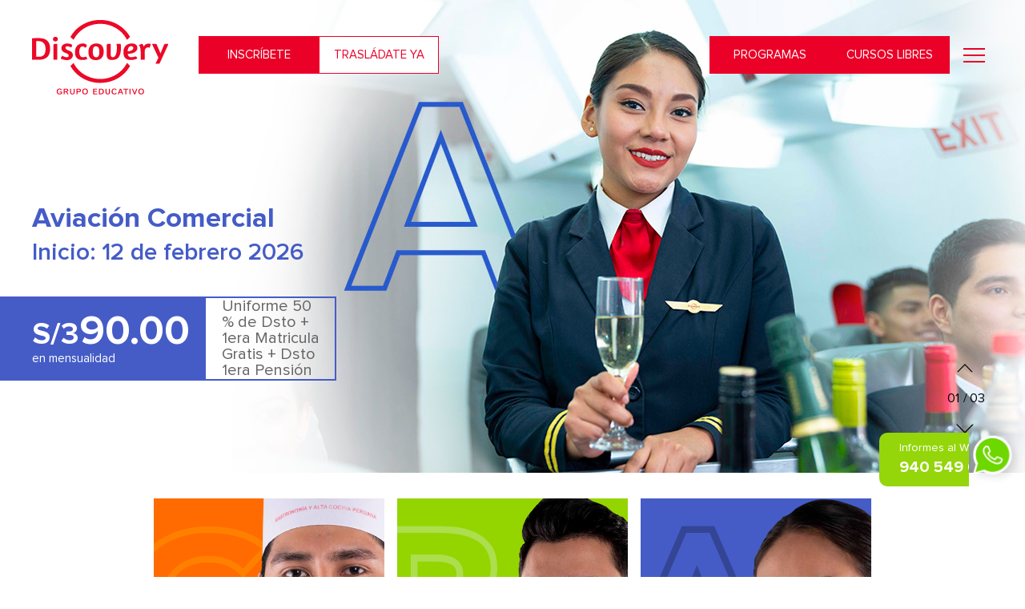

--- FILE ---
content_type: text/html; charset=UTF-8
request_url: https://www.gediscovery.edu.pe/
body_size: 51466
content:
<!DOCTYPE html><html><head><meta charset="utf-8"><meta name="viewport" content="width=device-width, initial-scale=1, maximum-scale=1" ><meta name="google-site-verification" content="x-yMy0nH9p3h1BwxSzGeAmVN-75646jMzm0RH9k7wUw" /><TITLE>DISCOVERY | Gastronomía, Aviación Comercial, Bar y Hotelería</TITLE><META NAME="Description" CONTENT="Discovery es una institución altamente especializada en la enseñanza de Gastronomía y Alta Cocina, Hotelería y Turismo, Bar Profesional y Aviación Comercial.
"><meta name="google-site-verification" content="x-yMy0nH9p3h1BwxSzGeAmVN-75646jMzm0RH9k7wUw" /><meta property="og:url"                content="https://www.gediscovery.edu.pe/" /><meta property="og:type"               content="website" /><meta property="og:title"              content="Discovery - Gastronomía, Aviación Comercial, Bar y Hotelería" /><meta property="og:description"        content="Institución especializada en la enseñanza de Gastronomía y Alta Cocina, Aviación Comercial, Bar Profesional y Hotelería y Turismo." /><title></title><!-- inicio favicon  iphone retina, ipad, iphone en orden--><link rel="icon" type="image/png" href="/uploads/favicon/256x256.png"/><link rel="apple-touch-icon-precomposed" sizes="114x114" href="/uploads/favicon/114.png"><link rel="apple-touch-icon-precomposed" sizes="72x72" href="/uploads/favicon/72x72.png"><link rel="apple-touch-icon-precomposed" href="/uploads/favicon/57x57.png"><!-- end favicon --><link rel="stylesheet" href="/static/js/validationform/validationEngine.jquery.css" type="text/css"/><link rel="stylesheet" type="text/css" href="/static/css/styles.css?v=1.1"/><link rel="stylesheet" type="text/css" href="/static/css/blocks_styl.css?v=2.1"/><!--[if lt IE 9]><script src="/static/js/html5.js"></script><script src="/static/js/respond.js" type="text/javascript"></script><link rel="stylesheet" type="text/css" href="/static/css/ie.css"/><![endif]--><!--Start of Zopim Live Chat Script--><!-- <script type="text/javascript">
window.$zopim||(function(d,s){var z=$zopim=function(c){z._.push(c)},$=z.s=
d.createElement(s),e=d.getElementsByTagName(s)[0];z.set=function(o){z.set.
_.push(o)};z._=[];z.set._=[];$.async=!0;$.setAttribute("charset","utf-8");
$.src="//v2.zopim.com/?3ijflHDQDzjSnHJD0MhfMSrroRWAcqgc";z.t=+new Date;$.
type="text/javascript";e.parentNode.insertBefore($,e)})(document,"script");
</script> --><!--End of Zopim Live Chat Script--><!--
<style type="text/css">
    .zopim {
        display: none;
    }
</style>
--><link rel="stylesheet" href="/static/css/jquery.bxslider.css" type="text/css"></head><body class="pager-home"><div class="envolverbase" style="max-width: 1920px;margin: auto; overflow: hidden;"><div class="cnt-wrapper"><div class="wrapper"><!-- HEADER START --><div class="overlayheader"></div><!-- html solo para el menu responsive --><div class="menuResponsive"><span class="openMenu"><span class="MHlinea1"></span><span class="MHlinea2"></span><span class="MHlinea3"></span></span><span class="closeMenu"><span class="envolverclose"><span class="MHlinea1"></span><span class="MHlinea2"></span></span></span></div><!-- html solo para el menu responsive --><!-- CONTENIDO DEL MENU RESPONSIVE --><section class="head-informacion" ><div class="headrespobox" id="asideresponsive"><div class="headinnerbox"><div class="headenlace"><a class="" href="/inscribete-ahora/">Inscríbete</a><a class="" href="/trasladate-ya/">Trasládate ya</a><a class=" openmegamenu" href="">Programas</a><a class="" href="/cursos/">Cursos Libres</a></div></div><div class="headcntboxitem"><div class="head-itemxx headItem"><h3>Conoce Discovery</h3><ul><li><a href="/acerca-de/#prestigio">- Prestigio</a></li><li><a href="/acerca-de/#discoveryJobs">- Discovery Jobs</a></li><li><a href="/acerca-de/#campus">- Campus Moderno</a></li><li><a href="/acerca-de/#mejorEnseñanza">- Mejor Enseñanza</a></li><li><a href="/acerca-de/#convenios">- Convenios</a></li></ul></div><div class="head-itemxx headItem2"><ul><li><a href="/cursos/">Diplomados y Cursos Libres</a></li><li><a href="https://www.gediscovery.edu.pe/blog/" target="_blank">Noticias</a></li><li><a href="/eventos/">Eventos</a></li><li><a href="/contacto/">Contacto</a></li></ul></div></div><div class="head-a"><a href="http://www.edusys.pe/discovery" target="_blank">Intranet Alumnos</a></div><div class="headdireccion"><div class="headtext1"><span>Teléfono: </span><a href="tel:7155016">715-5016</a></div><div class="headtext1"><span>Whatsapp: </span><a href="tel:+51940549683">940 549 683</a></div></div><div class="headeredes"><a class="icon-svg-15" href="https://www.facebook.com/grupodiscovery/?fref=ts" target="_blank"></a><a class="icon-svg-12" href="https://twitter.com/GEDISCOVERY2010" target="_blank"></a><a class="icon-youtube" href="https://www.youtube.com/channel/UCwk9SrkfqX9EhtxecT3NVdA" target="_blank"></a><a class="icon-svg-03" href="https://www.instagram.com/ge_discovery/" target="_blank"></a></div></div></section><!-- FIN DEL CONTENIDO --><header class="header"><section class="hdercolun1"><div class="head1-center wancho"><a href="/" class="head1-logo"></a><div class="head1-cnt"><ul class="head1-link1"><li><a class="" href="/inscribete-ahora/">Inscríbete</a></li><li><a class="" href="/trasladate-ya/">Trasládate ya</a></li><span class="head1-spacio"></span><li><a class=" openmegamenu" href="">Programas</a></li><li><a class="" href="/cursos/">Cursos Libres</a></li></ul></div></div></section><section class="hdercolun2"><div class="head2-center wancho"><a href="/" class="head2-logo"></a><div class="head-nav"><ul></ul><div class="head2-link"><a href="/matricula-online/">¡Inicia ahora!</a></div></div></div></section><section class="hdercolun3"><div class="head3-center wancho"><a href="/" class="head2-logo"></a><div class="head3-nav"><ul><li><a class="" href="/inscribete-ahora/">Inscríbete </a></li><li><a class="" href="/trasladate-ya/">Trasládate ya </a></li><li><a class=" openmegamenu" href="">Programas</a></li><li><a class="" href="/cursos/">Cursos Libres</a></li></ul></div></div></section></header><!-- FANCY HEADER --><div class="overlayfancy"></div><div class="f1-content"><span class="fancyclose icon-close"></span><div class="fc-envolver"><a href="/gastronomia-profesional/" class="f1-item" data-color="#FF6B00" ><span class="f1contentf"><span class="f1-svg icon-carreras-05"></span><span class="f1-text">Gastronomía y Alta Cocina Peruana</span></span></a><a href="/bar-profesional/" class="f1-item" data-color="#94D500" ><span class="f1contentf"><span class="f1-svg icon-carreras-02"></span><span class="f1-text">Bar Profesional</span></span></a><a href="/aviacion-comercial/" class="f1-item" data-color="#455CC7"  style="width:100%;" ><span class="f1contentf"><span class="f1-svg icon-carreras-03"></span><span class="f1-text">Aviación Comercial</span></span></a></div></div><!-- FIXED WASAP --><div class="telephoneFixed"><div class="phoneCnt"><div class="wrapPhone"><div class="textPhone"><p>Informes al Whatsapp <strong><a href="https://api.whatsapp.com/send?phone=51940549683" target="_blank">940 549 683</a></strong></p></div></div><figure class="imgPhone"><img src="/static/img/icon-wasap.png" width="84" height="84" alt="icon whatsapp"></figure></div></div><!-- HEADER END --><!-- CONTENT START --><!-- BLOQUE 1 --><section class="b1"><div class="b1cnts-lider"><ul class="b1js-slid"><li class="b1item js-bg" data-img="/uploads/banner/2018/carrera-aviacion-comercial-x4.jpg;/uploads/aviacion/aviacion-comercial-tablet2.jpg;/uploads/aviacion/aviacionm-comercial-4.png" style="background-image: url('/uploads/banner/2018/carrera-aviacion-comercial-x4.jpg');"><div class="b1Block wancho"><div class="b1InfoBlock"><div class="b1table"><h2 class="b1TitleDesk" style="color: #455CC7;">Aviación Comercial</h2><div class="b1TitleResp" style="color: #455CC7;"><p>Aviación Comercial</p></div><div class="b1text" style="color: #455CC7;"><p>Inicio: 12 de febrero 2026</p></div><div class="b1info"><div class="b1precio" style="background: #455CC7;"><strong>S/390.00</strong>en mensualidad
                                    <span style="background: #455CC7;" class="b1bgleft"></span></div><div class="b1contenido"><p>Uniforme 50 % de Dsto + 1era Matricula Gratis + Dsto 1era Pensión</p><span style="background: #455CC7;" class="b1linea1"></span><span style="background: #455CC7;" class="b1linea2"></span><span style="background: #455CC7;" class="b1linea3"></span><span style="background: #455CC7;" class="b1linea4"></span></div></div></div></div></div></li><li class="b1item js-bg" data-img="/uploads/banner/2018/slide-web-gastronomia.jpg;/uploads/gastronomia/gastronomia-tablet2.jpg;/uploads/gastronomia/gastronomia-movil2.jpg" style="background-image: url('/uploads/banner/2018/slide-web-gastronomia.jpg');"><div class="b1Block wancho"><div class="b1InfoBlock"><div class="b1table"><h2 class="b1TitleDesk" style="color: #FF6B00;">Gastronomía y Alta Cocina Peruana</h2><div class="b1TitleResp" style="color: #FF6B00;"><p>Gastronomía y Alta Cocina Peruana</p></div><div class="b1text" style="color: #FF6B00;"><p>Inicio: 14 de enero 2026</p></div><div class="b1info"><div class="b1precio" style="background: #FF6B00;"><strong>S/390.00</strong>en mensualidad
                                    <span style="background: #FF6B00;" class="b1bgleft"></span></div><div class="b1contenido"><p>Uniforme 50 % de Dsto + 1era Matricula Gratis + Dsto 1era Pensión</p><span style="background: #FF6B00;" class="b1linea1"></span><span style="background: #FF6B00;" class="b1linea2"></span><span style="background: #FF6B00;" class="b1linea3"></span><span style="background: #FF6B00;" class="b1linea4"></span></div></div></div></div></div></li><li class="b1item js-bg" data-img="/uploads/banner/2018/slide-web-bar.jpg;/uploads/bar/bar-tablet.jpg;/uploads/bar/bar-movil.jpg" style="background-image: url('/uploads/banner/2018/slide-web-bar.jpg');"><div class="b1Block wancho"><div class="b1InfoBlock"><div class="b1table"><h2 class="b1TitleDesk" style="color: #94D500;">Bar Profesional</h2><div class="b1TitleResp" style="color: #94D500;"><p>Bar Profesional</p></div><div class="b1text" style="color: #94D500;"><p>Inicio: 12 de febrero 2026</p></div><div class="b1info"><div class="b1precio" style="background: #94D500;"><strong>S/390.00</strong>en mensualidad
                                    <span style="background: #94D500;" class="b1bgleft"></span></div><div class="b1contenido"><p>Uniforme 50 % de Dsto + 1era Matricula Gratis + Dsto 1era Pensión</p><span style="background: #94D500;" class="b1linea1"></span><span style="background: #94D500;" class="b1linea2"></span><span style="background: #94D500;" class="b1linea3"></span><span style="background: #94D500;" class="b1linea4"></span></div></div></div></div></div></li></ul><div class="b1pager"><div class="b1absolute"><span id="slider-next"></span><div class="b1-currentslider"><span class="b1navslid">1</span><span>/</span><span class="b1-numberslider"></span></div><span id="slider-prev"></span></div></div></div></section><!-- BLOQUE 2 --><section class="b2"><div class="b2main wancho"><div class="b2cntitems" style="text-align: center;"><a href="/gastronomia-profesional/" class="b2item ItemEfect"><div class="b2envolver"><div class="b2box"><span class="icon-carreras-05 b2ico" ></span><figure class="b2persn"><span style="background-image: url('/uploads/icono/2018/foto-icono-4-carreras-g.png');"></span></figure></div><span class="b2fondo" style="background:#FF6B00;"></span></div><div class="b2text" style="color:#FF6B00; border-bottom: 2px solid #FF6B00;"><p>Gastronomía y Alta Cocina Peruana </p></div></a><a href="/bar-profesional/" class="b2item ItemEfect"><div class="b2envolver"><div class="b2box"><span class="icon-carreras-02 b2ico" ></span><figure class="b2persn"><span style="background-image: url('/uploads/icono/2018/foto-icono-4-carreras-b.png');"></span></figure></div><span class="b2fondo" style="background:#94D500;"></span></div><div class="b2text" style="color:#94D500; border-bottom: 2px solid #94D500;"><p>Bar Profesional </p></div></a><a href="/aviacion-comercial/" class="b2item ItemEfect"><div class="b2envolver"><div class="b2box"><span class="icon-carreras-03 b2ico" ></span><figure class="b2persn"><span style="background-image: url('/uploads/icono/2018/foto-icono-4-carreras-a.png');"></span></figure></div><span class="b2fondo" style="background:#455CC7;"></span></div><div class="b2text" style="color:#455CC7; border-bottom: 2px solid #455CC7;"><p>Aviación Comercial </p></div></a></div></div></section><!-- BLOQUE 3 --><section class="b3"><div class="b3-bg"></div><div class="b3-ctn wancho"><div class="b3-cursos"><h2>Cursos<br> Libres</h2><p>Somos una Institución poseedora una auténtica cultura educacional.</p><div class="g-btn bd-negro"><a href="/matricula-curso/"><span>INSCRÍBETE AHORA</span></a></div><div class="b3-buttons"><span  class="icon-svg-05" id="b3-prev"></span><span class="icon-svg-06" id="b3-next"></span></div></div><div class="b3-ctn-items"><div class="b3Slider"><div class="b3-slider-ctn"><ul class="b3-slider"><li><div class="b3-items-ctn-1"><div class="b3-item"><a href="/diplomado-cocina-peruana-i/"><div class="b3-img" style="background-image:url('/uploads/cocina-peruana-i.jpg');"></div><div class="b3-title">
                                            Cursos Libre en Cocina Peruana I
                                        </div></a></div><div class="b3-item"><a href="/diplomado-cocina-al-vacio/"><div class="b3-img" style="background-image:url('/uploads/cursos-libres-2/cocina-al-vacio.jpg');"></div><div class="b3-title">
                                            Curso Libre en Cocina al Vacio
                                        </div></a></div><div class="b3-item"><a href="/diplomado-pasteleria-internacional/"><div class="b3-img" style="background-image:url('/uploads/cursos-libres-2/pasteleria.jpg');"></div><div class="b3-title">
                                            Curso Libre en Pastelería Internacional
                                        </div></a></div><div class="b3-item"><a href="/diplomado-pescados-y-mariscos/"><div class="b3-img" style="background-image:url('/uploads/cursos-libres-2/pescados-y-mariscos.jpg');"></div><div class="b3-title">
                                            Curso Libre en Pescados y Mariscos
                                        </div></a></div></div></li><li><div class="b3-items-ctn-1"><div class="b3-item"><a href="/diplomado-gestion-negocios-alimentos-bebidas/"><div class="b3-img" style="background-image:url('/uploads/cursos-libres/diplo-min.jpg');"></div><div class="b3-title">
                                            Diplomado en Gestión en Negocios de Alimentos y bebidas
                                        </div></a></div><div class="b3-item"><a href="/diplomado-servicio-de-catering/"><div class="b3-img" style="background-image:url('/uploads/cursos-libres-2/servicio-de-catering.jpg');"></div><div class="b3-title">
                                            Curso Libre en Servicio de Catering
                                        </div></a></div><div class="b3-item"><a href="/diplomado-cocina-peruana-de-vanguardia/"><div class="b3-img" style="background-image:url('/uploads/cursos-libres/cocina-peruana-de-vanguardia/portada.jpg');"></div><div class="b3-title">
                                            Diplomado en Cocina Peruana de Vanguardia
                                        </div></a></div><div class="b3-item"><a href="/diplomado-cocteleria-peruana/"><div class="b3-img" style="background-image:url('/uploads/cursos-libres/cocteleria-peruana.jpg');"></div><div class="b3-title">
                                            Diplomado en Coctelería Peruana de Vanguardia
                                        </div></a></div></div></li></ul></div></div></div></div></section><!-- BLOQUE 4 --><section class="b4" id="b4-animacion" style="background-image: url('/uploads/beneficios/2018/banner-beneficios.jpg');"><div class="b4main wancho"><div class="b4envolver"><h2>Nuestros Beneficios</h2><div class="b4contenido"><p>Somos una Institución poseedora una auténtica cultura educacional.</p></div><div class="b4cntbox"><div class="b4item"><figure class="b4img"><img src="/uploads/beneficios/beneficio1.png" width="60" height="60" alt="beneficio1"></figure><div class="b4text"><p>Convenios con las mejores empresas</p></div></div><div class="b4item"><figure class="b4img"><img src="/uploads/beneficios/beneficio4.png" width="60" height="60" alt="beneficio4"></figure><div class="b4text"><p>Nuestra sede esta ubicada en zona céntrica</p></div></div><div class="b4item"><figure class="b4img"><img src="/uploads/b4img1.png" width="60" height="60" alt="b4img1"></figure><div class="b4text"><p>Nuestros programas son 100% prácticos</p></div></div><div class="b4item"><figure class="b4img"><img src="/uploads/beneficios/beneficio3.png" width="60" height="60" alt="beneficio3"></figure><div class="b4text"><p>Mejor enseñanza con profesores capacitados</p></div></div></div><div class="g-btn bd-blanco"><a href="/acerca-de/#prestigio"><span>CONOCE MÁS AQUÍ</span></a></div></div></div></section><section class="b5"><div class="b5-cnt"><div class="b5-izquierda"><div class="b5-titulo"><p>Blog</p></div><div class="b5-cnt-items" id="ctn_blog"></div><div class="b5-todas g-btn-2 text-gris"><a href="https://www.gediscovery.edu.pe/blog/" target="_blank"><span>VER TODAS</span></a></div></div><div class="b5-derecha"><div class="b5-top"><div class="b5-slider"><ul class="b5-pitcher"><li class="b5-slider-item"><div class="b5-img" style="background-image: url('/uploads/a-testimonio-noviembre/fernandez-cuadros.jpg');"></div><div class="b5-absolute"><div class="b5-titulo"><P>Testimonios</P></div><div class="b5-texto-top"><div class="b5-txt"><p>&ldquo;Es uno de los mejores bares y trabajar ah&iacute; es aprender demasiado, me estoy desenvolviendo muy bien en el rubro de la cocteler&iacute;a. Agradezco a Discovery Jobs por la oportunidad.&rdquo;</p></div><div class="b5-detalle-top"><p>EDISON ALEJANDRO FERNANDEZ CUADROS</p><span>La Destileria Bar</span></div></div></div></li><li class="b5-slider-item"><div class="b5-img" style="background-image: url('/uploads/a-testimonios-oct-2018/abigail-brenda-campos-prado.png');"></div><div class="b5-absolute"><div class="b5-titulo"><P>Testimonios</P></div><div class="b5-texto-top"><div class="b5-txt"><p>&ldquo;Me siento bien, hay un buen equipo de trabajo y poco<br />
a poco estoy aprendiendo muchas m&aacute;s cosas y<br />
ganando experiencia gracias a Discovery Jobs&rdquo;.</p></div><div class="b5-detalle-top"><p>ABIGAIL BRENDA CAMPOS PRADO</p><span>La Preferida</span></div></div></div></li><li class="b5-slider-item"><div class="b5-img" style="background-image: url('/uploads/a-testimonios-oct-2018/andres-javier-tumbalobos-yanqui.png');"></div><div class="b5-absolute"><div class="b5-titulo"><P>Testimonios</P></div><div class="b5-texto-top"><div class="b5-txt"><p>&ldquo;Es un excelente lugar para trabajar; cuenta con muy<br />
buen ambiente laboral. Mi puesto de trabajo me<br />
permite relacionarme con personas de otros pa&iacute;ses y<br />
conocer m&aacute;s de ellos&rdquo;.</p></div><div class="b5-detalle-top"><p>ANDRES JAVIER TUMBALOBOS YANQUI</p><span>Hoteles San Agustín</span></div></div></div></li><li class="b5-slider-item"><div class="b5-img" style="background-image: url('/uploads/a-testimonios-oct-2018/pablo-castro-travezano.png');"></div><div class="b5-absolute"><div class="b5-titulo"><P>Testimonios</P></div><div class="b5-texto-top"><div class="b5-txt"><p>&ldquo;Es bueno poder realizar pr&aacute;cticas en una empresa<br />
como esta con un gran equipo de trabajo, d&oacute;nde<br />
cada d&iacute;a se aprende algo nuevo y sobre todo llevando<br />
a la pr&aacute;ctica lo aprendido en Discovery&rdquo;.</p></div><div class="b5-detalle-top"><p>PABLO CASTRO TRAVEZAÑO</p><span>El Rocoto</span></div></div></div></li><li class="b5-slider-item"><div class="b5-img" style="background-image: url('/uploads/a-testimonios-oct-2018/jhon-erick-zapata-rodriguez.png');"></div><div class="b5-absolute"><div class="b5-titulo"><P>Testimonios</P></div><div class="b5-texto-top"><div class="b5-txt"><p>&ldquo;Un excelente equipo de trabajo, todos son unos<br />
profesionales con amplios conocimientos y disfruto del<br />
servicio porque es un arte. Un gran lugar perfecto para<br />
trabajar gracias a Discovery&rdquo;.</p></div><div class="b5-detalle-top"><p>JHON ERICK ZAPATA RODRIGUEZ</p><span>Malabar</span></div></div></div></li><li class="b5-slider-item"><div class="b5-img" style="background-image: url('/uploads/a-testimonios-oct-2018/zaty-sheila-rios-perez.png');"></div><div class="b5-absolute"><div class="b5-titulo"><P>Testimonios</P></div><div class="b5-texto-top"><div class="b5-txt"><p>&ldquo;Es una experiencia muy buena, cada d&iacute;a aprendo<br />
m&aacute;s, tanto del lugar como de mis compa&ntilde;eros<br />
experimentados. Es un lugar donde sobresale la<br />
solidaridad, compromiso y el compa&ntilde;erismo&rdquo;.</p></div><div class="b5-detalle-top"><p>ZATY SHEILA RIOS PEREZ</p><span>Madam Tusan</span></div></div></div></li></ul></div></div><div class="b5-bottom"><div class="b5-info-bottom"><div class="b5-inside-bottom"><div class="b5-bottom-left"><h3>Discovery <br>Jobs</h3><p>La oportunidad que esperabas Envíanos tus datos y C.V.</p></div><div class="b5-bottom-right"><div class="g-btn bd-negro"><a href="/jobs/"><span>INSCRÍBETE AHORA</span></a></div></div></div></div></div></div></div></section><!-- BLOQUE 6 --><section class="b6"><div class="wancho"><div class="b6-content-wrap"><div class="b6-contenedor-wrap"><div class="b6-content-facebook"><div class="b6-title-facebook"><div class="b6-circulo"></div><h3>/grupodiscovery</h3></div><div  class="b6-slider" id="ctn_facebook"></div></div></div><div class="b6-contenedor-wrap"><div class="b6-content-facebook b6-content-twitter-gral"><div  class="b6-twitter" id="ctn_twitter"></div></div></div><div class="b6-contenedor-wrap"><div class="b6-content-facebook b6-content-instagram"><div class="b6-title-facebook"><div class="b6-circulo b6-circulo-inst"></div><h3>/ge_discovery</h3></div><div class="b6-ctn-instagram"><div  class="b6-instagram" id="ctn_instagram"></div></div><div class="b6-pager"><span  class="icon-svg-07" id="b6-prev"></span><div class="b6-currentslider"><span class="b6navslid">1</span><span>/</span><span class="b6-numberslider"></span></div><span class="icon-svg-09" id="b6-next"></span></div></div></div></div></div></section><!-- BLOQUE 7 --><section class="b7"><div class="b7main wancho"><div class="g-title red"><h2>Convenios de Trabajo</h2></div><div class="b7ctslid"><div class="b7envolverslid"><ul class="b7js-slid"><li><figure><img src="/uploads/convenios/ache-sushi-wok-nikkei.png" width="187" height="88" alt="ache sushi wok nikkei"></figure></li><li><figure><img src="/uploads/convenios/erick.png" width="187" height="88" alt="erick"></figure></li><li><figure><img src="/uploads/convenios/atlantic-city.png" width="187" height="88" alt="atlantic city"></figure></li><li><figure><img src="/uploads/convenios/la-bonnboniere.png" width="187" height="88" alt="la bonnboniere"></figure></li><li><figure><img src="/uploads/convenios/cala.jpg" width="187" height="88" alt="cala"></figure></li><li><figure><img src="/uploads/convenios/cruceros-bonavista.jpg" width="187" height="88" alt="cruceros bonavista"></figure></li><li><figure><img src="/uploads/convenios/tragaluz.png" width="187" height="88" alt="tragaluz"></figure></li><li><figure><img src="/uploads/convenios/maras.jpg" width="187" height="88" alt="maras"></figure></li><li><figure><img src="/uploads/convenios/sarcletti.png" width="187" height="88" alt="sarcletti"></figure></li><li><figure><img src="/uploads/convenios/amor-amar-logotipo.jpg" width="187" height="88" alt="amor amar logotipo"></figure></li><li><figure><img src="/uploads/convenios/gina-y-michell.png" width="187" height="88" alt="gina y michell"></figure></li><li><figure><img src="/uploads/convenios/la-destileria-bar.png" width="187" height="88" alt="la destileria bar"></figure></li><li><figure><img src="/uploads/convenios/lima-27.png" width="187" height="88" alt="lima 27"></figure></li><li><figure><img src="/uploads/convenios/lima-airport-partens.jpg" width="187" height="88" alt="lima airport partens"></figure></li><li><figure><img src="/uploads/convenios/juicy-lucy.png" width="187" height="88" alt="juicy lucy"></figure></li><li><figure><img src="/uploads/convenios/radisson.jpg" width="187" height="88" alt="radisson"></figure></li><li><figure><img src="/uploads/convenios/lima-vision.jpg" width="187" height="88" alt="lima vision"></figure></li><li><figure><img src="/uploads/convenios/la-bodega-de-la-trattoria2.jpg" width="187" height="88" alt="la bodega de la trattoria2"></figure></li><li><figure><img src="/uploads/convenios/hoteles-san-agustin.png" width="187" height="88" alt="hoteles san agustin"></figure></li><li><figure><img src="/uploads/convenios/alma.png" width="187" height="88" alt="alma"></figure></li><li><figure><img src="/uploads/convenios/latam.png" width="187" height="88" alt="latam"></figure></li><li><figure><img src="/uploads/convenios/pescados-capitales.jpg" width="187" height="88" alt="pescados capitales"></figure></li><li><figure><img src="/uploads/convenios/hotel-dazzer-lima.png" width="187" height="88" alt="hotel dazzer lima"></figure></li><li><figure><img src="/uploads/convenios/museo-larco-cafe-resturante.png" width="187" height="88" alt="museo larco cafe resturante"></figure></li><li><figure><img src="/uploads/convenios/eua-reps--2018-12-10--13-01-38.png" width="187" height="88" alt="eua reps  2018 12 10  13 01 38"></figure></li><li><figure><img src="/uploads/convenios/melia.jpg" width="187" height="88" alt="melia"></figure></li><li><figure><img src="/uploads/convenios/munditours-peru.jpg" width="187" height="88" alt="munditours peru"></figure></li><li><figure><img src="/uploads/convenios/westin-lima.jpg" width="187" height="88" alt="westin lima"></figure></li><li><figure><img src="/uploads/convenios/frida.png" width="187" height="88" alt="frida"></figure></li><li><figure><img src="/uploads/convenios/la-panka.jpg" width="187" height="88" alt="la panka"></figure></li><li><figure><img src="/uploads/convenios/la-verdad-de-la-milanesa.jpg" width="187" height="88" alt="la verdad de la milanesa"></figure></li><li><figure><img src="/uploads/convenios/el-chef-y-el-mar.jpg" width="187" height="88" alt="el chef y el mar"></figure></li><li><figure><img src="/uploads/convenios/la-nacional.png" width="187" height="88" alt="la nacional"></figure></li><li><figure><img src="/uploads/convenios/la-cocina-de-mali.jpg" width="187" height="88" alt="la cocina de mali"></figure></li><li><figure><img src="/uploads/convenios/casa-andina-miraflores.jpg" width="187" height="88" alt="casa andina miraflores"></figure></li><li><figure><img src="/uploads/convenios/la-locanda.png" width="187" height="88" alt="la locanda"></figure></li><li><figure><img src="/uploads/convenios/movil-tours.jpg" width="187" height="88" alt="movil tours"></figure></li><li><figure><img src="/uploads/convenios/cafe-de-lima-logo-side.jpg" width="187" height="88" alt="cafe de lima logo side"></figure></li><li><figure><img src="/uploads/convenios/los-delfines.jpg" width="187" height="88" alt="los delfines"></figure></li><li><figure><img src="/uploads/convenios/la-trattoria-di-mambino.jpg" width="187" height="88" alt="la trattoria di mambino"></figure></li><li><figure><img src="/uploads/convenios/gate-gourmet.png" width="187" height="88" alt="gate gourmet"></figure></li><li><figure><img src="/uploads/convenios/travel-live.png" width="187" height="88" alt="travel live"></figure></li><li><figure><img src="/uploads/convenios/la-preferida.png" width="187" height="88" alt="la preferida"></figure></li><li><figure><img src="/uploads/convenios/malabar.jpg" width="187" height="88" alt="malabar"></figure></li><li><figure><img src="/uploads/convenios/newrest.jpg" width="187" height="88" alt="newrest"></figure></li><li><figure><img src="/uploads/convenios/sheraton.jpg" width="187" height="88" alt="sheraton"></figure></li><li><figure><img src="/uploads/convenios/sofa-cafe.png" width="187" height="88" alt="sofa cafe"></figure></li><li><figure><img src="/uploads/convenios/astrid-gaston.png" width="187" height="88" alt="astrid gaston"></figure></li><li><figure><img src="/uploads/convenios/civa.png" width="187" height="88" alt="civa"></figure></li><li><figure><img src="/uploads/convenios/oltursa.png" width="187" height="88" alt="oltursa"></figure></li><li><figure><img src="/uploads/convenios/aloft-hoteles.png" width="187" height="88" alt="aloft hoteles"></figure></li><li><figure><img src="/uploads/convenios/swissotel.png" width="187" height="88" alt="swissotel"></figure></li><li><figure><img src="/uploads/convenios/costamar.png" width="187" height="88" alt="costamar"></figure></li><li><figure><img src="/uploads/convenios/jeronimo.png" width="187" height="88" alt="jeronimo"></figure></li><li><figure><img src="/uploads/convenios/panchita.png" width="187" height="88" alt="panchita"></figure></li><li><figure><img src="/uploads/convenios/tanta.png" width="187" height="88" alt="tanta"></figure></li><li><figure><img src="/uploads/convenios/papachos.png" width="187" height="88" alt="papachos"></figure></li><li><figure><img src="/uploads/convenios/amar-de-lima.png" width="187" height="88" alt="amar de lima"></figure></li><li><figure><img src="/uploads/convenios/barra-verde-1.png" width="187" height="88" alt="barra verde 1"></figure></li><li><figure><img src="/uploads/convenios/paseo-colon.jpg" width="187" height="88" alt="paseo colon"></figure></li><li><figure><img src="/uploads/convenios/osso.png" width="187" height="88" alt="osso"></figure></li><li><figure><img src="/uploads/convenios/lucio-cafe.png" width="187" height="88" alt="lucio cafe"></figure></li><li><figure><img src="/uploads/convenios/cruz-del-sur.png" width="187" height="88" alt="cruz del sur"></figure></li><li><figure><img src="/uploads/convenios/peruvian-airlines.png" width="187" height="88" alt="peruvian airlines"></figure></li><li><figure><img src="/uploads/convenios/mangos.png" width="187" height="88" alt="mangos"></figure></li><li><figure><img src="/uploads/convenios/isushi.png" width="187" height="88" alt="isushi"></figure></li><li><figure><img src="/uploads/convenios/madam-tusan.png" width="187" height="88" alt="madam tusan"></figure></li><li><figure><img src="/uploads/convenios/nm-hotel-lima.png" width="187" height="88" alt="nm hotel lima"></figure></li><li><figure><img src="/uploads/convenios/news-bar-terrazas.jpg" width="187" height="88" alt="news bar terrazas"></figure></li><li><figure><img src="/uploads/convenios/doce-restaurant-bar.png" width="187" height="88" alt="doce restaurant bar"></figure></li><li><figure><img src="/uploads/convenios/cous-cous--2018-11-19--17-21-50.png" width="187" height="88" alt="cous cous  2018 11 19  17 21 50"></figure></li><li><figure><img src="/uploads/convenios/ctm-tours.png" width="187" height="88" alt="ctm tours"></figure></li><li><figure><img src="/uploads/convenios/viva-air-peru.png" width="187" height="88" alt="viva air peru"></figure></li><li><figure><img src="/uploads/convenios/saqra-miraflores.png" width="187" height="88" alt="saqra miraflores"></figure></li><li><figure><img src="/uploads/convenios/hanzo.png" width="187" height="88" alt="hanzo"></figure></li><li><figure><img src="/uploads/convenios/la-basilica.png" width="187" height="88" alt="la basilica"></figure></li></ul></div></div></div></section><!-- CONTENT END --></div></div><!-- FOOTER START --><footer class="footer"><div class="footer-cnt wancho"><div class="footer-izquierda"><div class="footer-top"><div class="footer-botones"><a href="/inscribete-ahora/" class="footer-inscribete">Inscríbete</a><a href="/trasladate-ya/" class="footer-trasladate">Trasládate ya</a></div><div class="footer-whastapp"><p>Whatsapp: <a href="tel:+51940549683">940 549 683</a></p></div><div class="footer-telefono"><p>Teléfono:
                        
                        <a href="tel:7155016">715-5016</a></p></div></div><div class="footer-bottom"><ul class="footer-lista"><li><a href="">Programas</a><ul class="footer-lista-in"><li><a href="/gastronomia-profesional/">Gastronomía y Alta Cocina Peruana</a></li><li><a href="/bar-profesional/">Bar Profesional</a></li><li><a href="/aviacion-comercial/">Aviación Comercial</a></li></ul></li></ul><ul class="footer-lista"><li><a href="/acerca-de/">Nosotros</a></li><li><a href="/cursos/">Cursos Libres</a></li><li><a target="_blank" href="http://www.edusys.pe/discovery">Intranet</a></li><li><a href="https://www.gediscovery.edu.pe/blog/">Noticias</a></li><li><a href="/eventos/">Eventos</a></li></ul><ul class="footer-lista"><li><a href="/jobs/">Discovery Jobs</a></li><li><a href="/alumnos-laborando/">Testimonios</a></li><li><a href="/terminos-condiciones/">Términos y Condiciones</a></li><li><a href="/politica-privacidad/">Políticas de Privacidad</a></li></ul></div><div class="footer-copy-left"><p>© <span id="id_year"></span> Grupo Educativo Discovery - Diseño Web: <a target="_blank" href="https://www.staffdigital.pe/">Staff Digital</a></p></div></div><div class="footer-derecha"><span class="footer-linea"></span><div class="footer-logo"><img src="/static/img/footer-logo.png" alt="footer logo" width="135" height="75"></div><div class="footer-dire">
                Av. 28 de Julio 970 <br>Lima
            </div><div class="footer-google g-btn-2 text-blanco"><a href="http://maps.google.com/maps?daddr=-12.064232101183906, -77.03557623526535" target="_blank"><span>GOOGLE MAPS</span></a></div><div class="footer-detalle"><div class="footer-detalle1"><p>R.D N° 6306-2004 / R.D N° 3982-2006 / R.D N° <br>00212-2009 / R.D N° 05808-2009 / R.D N° 1035</p></div><div class="footer-detalle2"></div></div></div><!--
        <div class="footer-chat"><a href=""><span class="icon-svg-04"></span>Chat en línea</a></div>
        --></div></footer><!-- FOOTER END --></div><!-- contenedor del menu responsive --><script src="/static/js/jquery1.8.3.min.js" type="text/javascript"></script><script src="/static/js/jquery.placeholder.js" type="text/javascript"></script><script src="/static/js/jquery.waypoints.js"></script><script src="/static/js/main.js" type="text/javascript"></script><script src="/static/js/validationform/jquery.validationEngine.js"></script><script src="/static/js/validationform/jquery.validationEngine-es.js"></script><!-- JSADD START --><script type="text/javascript" src="/static/js/jquery.bxslider.min.js"></script><script type="text/javascript">
    // INICIO - SCRIPT PARA DIFERENTE IMAGENES SEGUN PANTALLA 1920 - 768 -380
    function medidas(){
        $('.js-bg').each(function(index, el) {
            var urlimg = $(this).attr('data-img');
            var img = urlimg.split(';');

            var screen = $(window).width();
            var bgi = 'background-image:url(';
            var cierre = ')';

            // insertando imagen segun medida
            if (screen > 768) {
                $(el).attr('style', bgi+img[0]+cierre);
            };
            if (screen <= 768) {
                $(el).attr('style', bgi+img[1]+cierre);

            };
            if (screen <= 380) {
                $(el).attr('style', bgi+img[2]+cierre);
            };
        });
    };
    // FINAL - SCRIPT PARA DIFERENTE IMAGENES SEGUN PANTALLA 1920 - 768 -380

    // agrupando texto en una etiqueta - b1
    $('.b1precio strong').html(function (index, html) {
        return '<span>' + html.slice(0, 3) + '</span>' + html.slice(3);
    });

    $(function(){
        $.get('/sincronizar-blog/', function(html){
            $('#ctn_blog').html(html);
        });

        $.get('/sincronizar-facebook/', function(html){
            $('#ctn_facebook').html(html);
            $('.b6-slider').bxSlider({
                controls:false,
                pager:false,
                captions: true,
                touchEnabled:true,
                auto:true,
                autoControls:false,
                pause:'6000'
            });
        });

        $.get('/sincronizar-twitter/', function(html){
            $('#ctn_twitter').html(html);
            $('.b6-twitter').bxSlider({
                controls:false,
                pager:false,
                captions: true,
                touchEnabled:true,
                auto:true,
                autoControls:false,
                pause:'4000'
            });
        });

        $.get('/sincronizar-instagram/', function(html){
            $('#ctn_instagram').html(html);
            var sliderb6 = $('.b6-instagram').bxSlider({
                controls:true,
                pager:false,
                captions: false,
                touchEnabled:true,
                auto:true,
                slideMargin: 10,
                autoControls:false,
                pause:'7000',
                prevSelector: '#b6-next',
                nextSelector: '#b6-prev',
                onSlideBefore: function($slideElement){
                    var currentInstagram = sliderb6.getCurrentSlide()+1;
                    $('.b6navslid').text(currentInstagram);
                }
            });
            var cantidad_sliderInstagram = sliderb6.getSlideCount();
            $('.b6-numberslider').text(cantidad_sliderInstagram);
        });

        //b4-animacion
        var b4_anima1 = $('#b4-animacion');
        b4_anima1.waypoint(function(direction) {
            if (direction === 'down') {
                $('.b4cntbox').addClass('active');
            }
            }, {
                offset:'65%'
        });
        function animationBorder(){
            $l1 = $('.b1item.active .b1linea1');
            $('.b1linea1').css('width', '0%');
            $l2 = $('.b1item.active .b1linea2');
            $('.b1linea2').css('height', '0%');
            $l3 = $('.b1item.active .b1linea3');
            $('.b1linea3').css('width', '0%');
            $l4 = $('.b1item.active .b1linea4');
            $('.b1linea4').css('height', '0%');

            $l1.animate({
                width: "100%",},
                500, function() {
                $l2.animate({
                    height: "100%"},
                    500, function() {
                        $l3.animate({width: "100%"}, 500,
                                function(){
                                    $l4.animate({height: "100%"}, 500)
                                }
                            );
                });
            });
        }

        var slider = $('.b1js-slid').bxSlider({
            mode: 'fade',
            controls:true,
            pager:false,
            auto:true,
            pause: 5000,
            nextSelector: '#slider-next',
            prevSelector: '#slider-prev',
            nextText: '',
            prevText: '',
            onSliderLoad: function(currentIndex) {
                $('.b1js-slid').children().eq(currentIndex).addClass('active');
                $('.b1navslid').text('01');

                animationBorder();
            },
            onSlideBefore: function($slideElement){
                $('.b1js-slid').children().removeClass('active');
		$('.b1table h2').removeClass('active');
                setTimeout( function(){
                    $slideElement.addClass('active');
			$('.b1table h2').addClass('active');
                    animationBorder();
                },500);

                var current = slider.getCurrentSlide()+1;
                //console.log(slider.getCurrentSlide());
                if (current < 10) {
                    $('.b1navslid').text('0' + current);
                }else{
                    $('.b1navslid').text(current);
                }
            }
        });

        // INICIO - SCRIPT PARA DIFERENTE IMAGENES SEGUN PANTALLA 1920 - 768 -380
        medidas();
        $(window).resize(function(event) {
            medidas();
        });
        // FINAL - SCRIPT PARA DIFERENTE IMAGENES SEGUN PANTALLA 1920 - 768 -380

        var cantidad_slider = slider.getSlideCount();
        if (cantidad_slider < 10) {
            $('.b1-numberslider').text('0' + cantidad_slider);
        }else{
            $('.b1-numberslider').text(cantidad_slider);
        }

        $('.ItemEfect').click(function(event) {
            event.preventDefault();
            var goTo = this.getAttribute("href");
            $(this).closest('.ItemEfect').find('.b2fondo').addClass('active');
            setTimeout(function(){
                window.location = goTo;
            },1500);
        });

        $('.b1js-slid').bxSlider({
            mode: 'fade',
            controls:false,
            pager:true,
            auto:false,
            onSliderLoad: function(currentIndex) {
                $('.b1-slider').children().eq(currentIndex).addClass('active');
		//console.log($('.b1-slider').children().eq(currentIndex));
		$('.b1table h2').addClass('active');
            },
            onSlideBefore: function($slideElement){
                $('.b1-slider').children().removeClass('active');

                setTimeout( function(){
                    $slideElement.addClass('active');

                },500);
            }
        });

        $('.b3-slider').bxSlider({
            adaptiveHeight: true,
            auto: true,
            pause: '8000',
            speed: '1000',
            slideWidth: 870,
            slideMargin: 10,
            minSlides: 1,
            maxSlides: 1,
            moveSlides: 1,
            controls: true,
            prevSelector: '#b3-prev',
            nextSelector: '#b3-next',
            prevText: '',
            nextText: '',
            pager:false
        });

        $('.b5-pitcher').bxSlider({
            auto: true,
            speed: '2000',
            autoControls: false,
            controls:false,
            pager:false,
            onSliderLoad: function(currentIndex) {
                $('.b5-pitcher').children().eq(currentIndex+1).addClass('active')
            },
            onSlideBefore: function($slideElement){
                $('.b5-pitcher').children().removeClass('active');
                setTimeout( function(){
                    $slideElement.addClass('active');
                },500);
            }
        });

        $('.b7js-slid').bxSlider({
            speed: 1000,
            controls: false,
            auto: true,
            pause: '2000',
            slideWidth: 187,
            minSlides: 1,
            maxSlides: 6,
            moveSlides: 1,
            pager: false,
            slideMargin: 10
        });



    });
</script><!-- JSADD END --><script type="text/javascript">
        $(function(){

            $('.b13-form-input input, .b13-form-input textarea, .b36-form-input input, .b36-form-input textarea, .b48-form-input input, .b48-form-input textarea').focusin(function() {
                $(this).parent().addClass('active');
            });

            $('.b13-form-input input, .b13-form-input textarea, .b36-form-input input, .b36-form-input textarea, .b48-form-input input, .b48-form-input textarea').focusout(function() {
                if ($(this).val() === "") {
                    $(this).parent().removeClass('active');
                };
            });

            $('.b13-form-input input, .b13-form-input textarea, .b36-form-input input, .b36-form-input textarea, .b48-form-input input, .b48-form-input textarea').each(function() {
                if ($(this).val() != "") {
                    $(this).parent().addClass('active');
                };
            });

            function b9_toggle_nav(){
                $('.b9-menu-responsive .icon-close'). toggleClass('active');
                $('.b9-menu'). toggleClass('active');
                $('.b9-overlay').toggleClass('active');

            }

            $('.b9-menu-responsive .icon-menu').click(function(){
                b9_toggle_nav();
            });

            $('.b9-menu-responsive .icon-close').click(function(){
                b9_toggle_nav();
            });

            $('.b9-overlay').click(function(){
                b9_toggle_nav();
            });
            $(window).resize(function(event) {
                b9_way();
            });

            function b9_way(){
                $('.b9').waypoint(function(direction) {
                if (direction === 'down') {
                    $('.b9').addClass('active');
                    $('.conoce-mainheader').addClass('changeheader');
                    $('.sin-mainheader').addClass('changeb9');
                }else{
                    $('.b9').removeClass('active');
                    $('.conoce-mainheader').addClass('changeheader');
                    $('.sin-mainheader').removeClass('changeb9');
                }
                }, {
                    offset:'10%'
                });
            }
            b9_way();


        });
        /*
        // INICIO - SCRIPT PARA LOS COLORES CON BODYCLASS
        function getParameterByName(name, url) {
            if (!url) {
                url = window.location.href;
            }
            name = name.replace(/[\[\]]/g, "\\$&");
            var regex = new RegExp("[?&]" + name + "(=([^&#]*)|&|#|$)"),
                results = regex.exec(url);
            if (!results) return null;
            if (!results[2]) return '';
            return decodeURIComponent(results[2].replace(/\+/g, " "));
        }
        */

        $(function(){
            var actual = '';
            if( actual != '' ){
                $('body').addClass('pager-'+actual);
                /*
                $('.js-itemLink a').each(function(index, el) {
                    var enlace = $(this).attr('href');
                    $(this).attr('href', enlace+'?colores='+actual);
                });
                */
            }
        });
        // FINAL - SCRIPT PARA LOS COLORES CON BODYCLASS

    $(function() {
        $("form").validationEngine('attach', {
            promptPosition : "topLeft",
            autoHidePrompt: true,
            autoHideDelay: 3000,
            binded: false,
            scroll: false,
            validateNonVisibleFields: true
        });

        //form registrate
        $("#form-login").submit(function(e) {
            var valid = $(this).validationEngine('validate');
            console.log(valid, '<--- form');
            if (!valid){
                return false;
            }else{
                return true;
            };
        });

        //banner interno
        $('.b8').animate({
            height: '350px',
        }, 2000, function() {
            $('.b8-content-text').css('z-index', 1);
            $('.b8-content-text').animate({
                bottom: '50'
            }, 600);
          });

        //footer
        $('.footer-copy-left').clone().appendTo('.footer-detalle2');

        $('.footer-lista > li').mouseover(function(){
            $('.footer-lista > li').not(this).addClass('opacidad');
        }).mouseout(function(){
            $('.footer-lista > li').not(this).removeClass('opacidad');
        });

        $('.footer-lista-in > li').mouseover(function(){
            $('.footer-lista-in > li').not(this).addClass('opacidad');
        }).mouseout(function(){
            $('.footer-lista-in > li').not(this).removeClass('opacidad');
        });

        //---
        $('.openmegamenu').click(function(e) {
            e.preventDefault();
            $('.overlayheader').removeClass('active');
            $('.overlayfancy').addClass('active');
            $('.f1-content').addClass('active');
            $('.closeMenu').removeClass('active');
            $('.head-informacion').removeClass('active');
            $('.openMenu').removeClass('active');
        });
        $(document).keyup(function(event){
            if(event.which==27){
                $('.overlayfancy').removeClass('active');
                $('.f1-content').removeClass('active');
            }
        });

        $('.overlayfancy, .fancyclose').click(function(event) {
            $('.overlayfancy').removeClass('active');
            $('.f1-content').removeClass('active');
        });

        $('.head1-link1 > li').mouseover(function(){
            $('.head1-link1 > li').not(this).addClass('opacidad');
        }).mouseout(function(){
            $('.head1-link1 > li').not(this).removeClass('opacidad');
        });

        $('.head-itemxx ul > li').mouseover(function(){
            $('.head-itemxx ul > li').not(this).addClass('opacidad');
        }).mouseout(function(){
            $('.head-itemxx ul > li').not(this).removeClass('opacidad');
        });

        var HeaderScroll = 0
        $(window).scroll(function() {
            HeaderScroll = $(window).scrollTop();
            if (HeaderScroll > 60) {
                $('.hdercolun1').addClass('anima1');
                $('.hdercolun3').addClass('active');
                $('.closeMenu, .openMenu').addClass('top');
                $('.sin-mainheader').addClass('changeheader');

            }else{
                $('.hdercolun1').removeClass('anima1');
                $('.hdercolun3').removeClass('active');
                $('.closeMenu, .openMenu').removeClass('top');
                $('.sin-mainheader').removeClass('changeheader');

            };
        });

        var HeaderScroll1 = 0
        $(window).scroll(function() {
            HeaderScroll1 = $(window).scrollTop();
            if (HeaderScroll1 > 0) {
                $('.sin-mainheader').addClass('changeheader');

            }else{
                $('.sin-mainheader').removeClass('changeheader');

            };
        });
    });

    </script><script type="text/javascript">
        //$zopim(function() {
        //    $zopim.livechat.window.setTitle('Chat en línea');
        //});
        $(document).ready(function(){

            $('.f1-item').hover(function(){
                $(this).css('background', $(this).attr('data-color'));
            }, function(){
                $(this).css('background', '#fff');
            });

            
            //$('.footer-chat').click(function(e) {
            //    e.preventDefault();
            //    $zopim.livechat.window.show();
            //});
            
        });
    </script><!-- Google Tag Manager --><script>(function(w,d,s,l,i){w[l]=w[l]||[];w[l].push({'gtm.start':
    new Date().getTime(),event:'gtm.js'});var f=d.getElementsByTagName(s)[0],
    j=d.createElement(s),dl=l!='dataLayer'?'&l='+l:'';j.async=true;j.src=
    'https://www.googletagmanager.com/gtm.js?id='+i+dl;f.parentNode.insertBefore(j,f);
    })(window,document,'script','dataLayer','GTM-N8BK5Z');</script><!-- End Google Tag Manager --><!-- Código de instalación Cliengo--><script type="text/javascript">(function () { var ldk = document.createElement('script'); ldk.type = 'text/javascript'; ldk.async = true; ldk.src = 'https://s.cliengo.com/weboptimizer/61818f8c560878002adb07c5/61818f8e560878002adb07c9.js?platform=view_installation_code'; var s = document.getElementsByTagName('script')[0]; s.parentNode.insertBefore(ldk, s); })();</script></body></html>

--- FILE ---
content_type: text/html; charset=UTF-8
request_url: https://www.gediscovery.edu.pe/sincronizar-twitter/
body_size: 335
content:
    <div class="b6-content-twitter">
        <div class="b6-icono-twitter">
            <i class="icon-social-twitter b6-icono-twitter-ico"></i>
        </div>
        <div class="b6-content-tend">
            <h3>
                <h2>Hace 56 años, 18 días</h2>
            </h3>
        </div>
    </div>


--- FILE ---
content_type: text/css
request_url: https://www.gediscovery.edu.pe/static/css/styles.css?v=1.1
body_size: 3061
content:
/* normalize.css v2.1.0 | MIT License | git.io/normalize */
article,
aside,
details,
figcaption,
figure,
footer,
header,
hgroup,
main,
nav,
section,
summary {
  display: block;
}
audio,
canvas,
video {
  display: inline-block;
}
audio:not([controls]) {
  display: none;
  height: 0;
}
[hidden] {
  display: none;
}
html {
  font-family: sans-serif;
/* 1 */
  -webkit-text-size-adjust: 100%;
/* 2 */
  -ms-text-size-adjust: 100%;
/* 2 */
}
body {
  margin: 0;
}
a:focus {
  outline: thin dotted;
}
a:active,
a:hover {
  outline: 0;
}
h1 {
  font-size: 2em;
  margin: 0.67em 0;
}
abbr[title] {
  border-bottom: 1px dotted;
}
b,
strong {
  font-weight: bold;
}
dfn {
  font-style: italic;
}
hr {
  -moz-box-sizing: content-box;
  -webkit-box-sizing: content-box;
  -moz-box-sizing: content-box;
  box-sizing: content-box;
  height: 0;
}
mark {
  background: #ff0;
  color: #000;
}
code,
kbd,
pre,
samp {
  font-family: monospace, serif;
  font-size: 1em;
}
pre {
  white-space: pre-wrap;
}
q {
  quotes: "\201C" "\201D" "\2018" "\2019";
}
small {
  font-size: 80%;
}
sub,
sup {
  font-size: 75%;
  line-height: 0;
  position: relative;
  vertical-align: baseline;
}
sup {
  top: -0.5em;
}
sub {
  bottom: -0.25em;
}
img {
  border: 0;
}
svg:not(:root) {
  overflow: hidden;
}
figure {
  margin: 0;
}
fieldset {
  border: 1px solid #c0c0c0;
  margin: 0 2px;
  padding: 0.35em 0.625em 0.75em;
}
legend {
  border: 0;
/* 1 */
  padding: 0;
/* 2 */
}
button,
input,
select,
textarea {
  font-family: inherit;
/* 1 */
  font-size: 100%;
/* 2 */
  margin: 0;
/* 3 */
}
button,
input {
  line-height: normal;
}
button,
select {
  text-transform: none;
}
button,
html input[type="button"],
input[type="reset"],
input[type="submit"] {
  -webkit-appearance: button;
/* 2 */
  cursor: pointer;
/* 3 */
}
button[disabled],
html input[disabled] {
  cursor: default;
}
input[type="checkbox"],
input[type="radio"] {
  -webkit-box-sizing: border-box;
  -moz-box-sizing: border-box;
  box-sizing: border-box;
/* 1 */
  padding: 0;
/* 2 */
}
input[type="search"] {
  -webkit-appearance: textfield;
/* 1 */
  -moz-box-sizing: content-box;
  -webkit-box-sizing: content-box;
/* 2 */
  -webkit-box-sizing: content-box;
  -moz-box-sizing: content-box;
  box-sizing: content-box;
}
input[type="search"]::-webkit-search-cancel-button,
input[type="search"]::-webkit-search-decoration {
  -webkit-appearance: none;
}
button::-moz-focus-inner,
input::-moz-focus-inner {
  border: 0;
  padding: 0;
}
textarea {
  overflow: auto;
/* 1 */
  vertical-align: top;
/* 2 */
}
table {
  border-collapse: collapse;
  border-spacing: 0;
}
body,
span,
object,
iframe,
h1,
h2,
h3,
h4,
h5,
h6,
h7 p,
blockquote,
pre,
a,
abbr,
acronym,
address,
code,
del,
dfn,
em,
img,
q,
dl,
dt,
dd,
ol,
ul,
li,
fieldset,
form,
label,
legend,
table,
caption,
tbody,
tfoot,
thead,
tr,
th,
td,
article,
aside,
dialog,
figure,
footer,
header,
hgroup,
section,
menu,
details {
  margin: auto;
  padding: 0;
  border: 0;
  font-weight: inherit;
  font-style: inherit;
  font-size: 100%;
  font-family: inherit;
  vertical-align: baseline;
}
article,
aside,
dialog,
figure,
footer,
header,
hgroup,
section,
menu {
  display: block;
}
html,
body {
  height: 100%;
}
body {
  font-family: Verdana;
}
a {
  text-decoration: none;
}
li {
  list-style: none;
}
h2 {
  margin: 0 0 10px;
  font-size: 38px;
  line-height: 1;
  font-weight: bold;
}
h3 {
  margin: 0 0 10px;
  font-size: 12px;
  line-height: 1;
}
h4 {
  padding: 0;
  margin: 0 0 10px;
  font-size: 16px;
  line-height: 1;
}
h5 {
  margin: 0 0 10px;
  font-size: 18px;
  line-height: 1;
  font-weight: bold;
}
h6 {
  font-size: 16px;
  font-size: 18px;
  line-height: 1;
}
a img {
  border: none;
}
p {
  margin: 0 0 15px;
}
li {
  list-style: none;
}
em,
cite {
  font-style: normal;
}
strong {
  font-weight: bold;
}
label {
  cursor: pointer;
}
textarea {
  font-family: Arial, sans-serif;
  resize: none;
}
input[type="submit"] {
  cursor: pointer;
}
:focus {
  outline: 0;
}
table {
  border-collapse: collapse;
  border-spacing: 0;
}
caption,
th,
td {
  font-weight: normal;
}
table,
th,
td {
  vertical-align: middle;
}
br {
  line-height: 1;
}
@font-face {
  font-family: 'ProximaNova-Regular';
  src: url("../fonts/ProximaNova-Regular.eot");
  src: url("../fonts/ProximaNova-Regular.woff2") format('woff2'), url("../fonts/ProximaNova-Regular.woff") format('woff'), url("../fonts/ProximaNova-Regular.ttf") format('truetype'), url("../fonts/ProximaNova-Regular.svg#ProximaNova-Regular") format('svg'), url("../fonts/ProximaNova-Regular.eot?#iefix") format('embedded-opentype');
  font-weight: normal;
  font-style: normal;
}
@font-face {
  font-family: 'ProximaNova-Semibold';
  src: url("../fonts/ProximaNova-Semibold.eot");
  src: url("../fonts/ProximaNova-Semibold.woff2") format('woff2'), url("../fonts/ProximaNova-Semibold.woff") format('woff'), url("../fonts/ProximaNova-Semibold.ttf") format('truetype'), url("../fonts/ProximaNova-Semibold.svg#ProximaNova-Semibold") format('svg'), url("../fonts/ProximaNova-Semibold.eot?#iefix") format('embedded-opentype');
  font-weight: normal;
  font-style: normal;
}
@font-face {
  font-family: 'ProximaNova-Bold';
  src: url("../fonts/ProximaNova-Bold.eot");
  src: url("../fonts/ProximaNova-Bold.woff2") format('woff2'), url("../fonts/ProximaNova-Bold.woff") format('woff'), url("../fonts/ProximaNova-Bold.ttf") format('truetype'), url("../fonts/ProximaNova-Bold.svg#ProximaNova-Bold") format('svg'), url("../fonts/ProximaNova-Bold.eot?#iefix") format('embedded-opentype');
  font-weight: normal;
  font-style: normal;
}
@font-face {
  font-family: 'Conv_Swiss 721 Bold Outline BT';
  src: url("../fonts/Swiss 721 Bold Outline BT.eot");
  src: local('☺'), url("../fonts/Swiss 721 Bold Outline BT.woff") format('woff'), url("../fonts/Swiss 721 Bold Outline BT.ttf") format('truetype'), url("../fonts/Swiss 721 Bold Outline BT.svg") format('svg');
  font-weight: normal;
  font-style: normal;
}
@font-face {
  font-family: 'icomoon';
  src: url("../fonts/icomoon.eot?yslmg5");
  src: url("../fonts/icomoon.eot?yslmg5#iefix") format('embedded-opentype'), url("../fonts/icomoon.ttf?yslmg5") format('truetype'), url("../fonts/icomoon.woff?yslmg5") format('woff'), url("../fonts/icomoon.svg?yslmg5#icomoon") format('svg');
  font-weight: normal;
  font-style: normal;
}
[class^="icon-"],
[class*=" icon-"] {
/* use !important to prevent issues with browser extensions that change fonts */
  font-family: 'icomoon' !important;
  speak: none;
  font-style: normal;
  font-weight: normal;
  font-variant: normal;
  text-transform: none;
  line-height: 1;
/* Better Font Rendering =========== */
  -webkit-font-smoothing: antialiased;
  -moz-osx-font-smoothing: grayscale;
}
.icon-carreras-02:before {
  content: "\e90f";
}
.icon-carreras-03:before {
  content: "\e910";
}
.icon-carreras-04:before {
  content: "\e911";
}
.icon-carreras-05:before {
  content: "\e912";
}
.icon-svg-01:before {
  content: "\e900";
}
.icon-svg-02:before {
  content: "\e901";
}
.icon-svg-03:before {
  content: "\e902";
}
.icon-svg-04:before {
  content: "\e903";
}
.icon-svg-05:before {
  content: "\e904";
}
.icon-svg-06:before {
  content: "\e905";
}
.icon-svg-07:before {
  content: "\e906";
}
.icon-svg-08:before {
  content: "\e907";
}
.icon-svg-09:before {
  content: "\e908";
}
.icon-svg-10:before {
  content: "\e909";
}
.icon-svg-11:before {
  content: "\e90a";
}
.icon-svg-12:before {
  content: "\e90b";
}
.icon-svg-13:before {
  content: "\e90c";
}
.icon-svg-14:before {
  content: "\e90d";
}
.icon-svg-15:before {
  content: "\e90e";
}
.icon-staff:before {
  content: "\e60e";
}
.icon-phone:before {
  content: "\e60a";
}
.icon-youtube:before {
  content: "\e601";
}
.icon-search:before {
  content: "\e612";
}
.icon-location:before {
  content: "\e600";
}
.icon-envelope:before {
  content: "\e61d";
}
.icon-arrow-right:before {
  content: "\e606";
}
.icon-arrow-left:before {
  content: "\e607";
}
.icon-arrow-down:before {
  content: "\e608";
}
.icon-arrow-up:before {
  content: "\e609";
}
.icon-close:before {
  content: "\e605";
}
.icon-social-facebook:before {
  content: "\e603";
}
.icon-social-twitter:before {
  content: "\e604";
}
.icon-menu:before {
  content: "\e602";
}
.cf {
  zoom: 1;
}
.cf:after,
.cf:before {
  content: "";
  display: table;
}
.cf:after {
  clear: both;
}
.wancho {
  width: 95%;
  max-width: 1200px;
  margin: auto;
}
body {
  font-size: 15px;
  font-family: 'ProximaNova-Regular', sans-serif;
  color: #646464;
}
a {
  color: inherit;
}
a:focus {
  outline: none;
}
.link:hover {
  text-decoration: underline;
  color: #eb0028;
}
.relative {
  position: relative;
}
.left {
  float: left;
}
.right {
  float: right;
}
.envolve {
  overflow: hidden;
}
.child-ib>* {
  display: inline-block;
  vertical-align: top;
}
.no-style {
  line-height: 1.4;
}
.g-text p {
  margin-bottom: 0;
  margin-top: s-5;
  line-height: 1.2;
}
.g-text p:first-child {
  margin-top: 0;
}
@-moz-keyframes typing {
  from {
    width: 0;
  }
  to {
    width: 100%;
  }
}
@-webkit-keyframes typing {
  from {
    width: 0;
  }
  to {
    width: 100%;
  }
}
@-o-keyframes typing {
  from {
    width: 0;
  }
  to {
    width: 100%;
  }
}
@keyframes typing {
  from {
    width: 0;
  }
  to {
    width: 100%;
  }
}
@-moz-keyframes blink-caret-giogio {
  from, to {
    border-color: transparent;
    opacity: 0;
    -ms-filter: "progid:DXImageTransform.Microsoft.Alpha(Opacity=0)";
    filter: alpha(opacity=0);
  }
  50% {
    border-color: #ffa500;
    opacity: 1;
    -ms-filter: none;
    filter: none;
  }
}
@-webkit-keyframes blink-caret-giogio {
  from, to {
    border-color: transparent;
    opacity: 0;
    -ms-filter: "progid:DXImageTransform.Microsoft.Alpha(Opacity=0)";
    filter: alpha(opacity=0);
  }
  50% {
    border-color: #ffa500;
    opacity: 1;
    -ms-filter: none;
    filter: none;
  }
}
@-o-keyframes blink-caret-giogio {
  from, to {
    border-color: transparent;
    opacity: 0;
    -ms-filter: "progid:DXImageTransform.Microsoft.Alpha(Opacity=0)";
    filter: alpha(opacity=0);
  }
  50% {
    border-color: #ffa500;
    opacity: 1;
    -ms-filter: none;
    filter: none;
  }
}
@keyframes blink-caret-giogio {
  from, to {
    border-color: transparent;
    opacity: 0;
    -ms-filter: "progid:DXImageTransform.Microsoft.Alpha(Opacity=0)";
    filter: alpha(opacity=0);
  }
  50% {
    border-color: #ffa500;
    opacity: 1;
    -ms-filter: none;
    filter: none;
  }
}
@-moz-keyframes tilila {
  from, to {
    opacity: 0;
    -ms-filter: "progid:DXImageTransform.Microsoft.Alpha(Opacity=0)";
    filter: alpha(opacity=0);
  }
  50% {
    opacity: 1;
    -ms-filter: none;
    filter: none;
  }
}
@-webkit-keyframes tilila {
  from, to {
    opacity: 0;
    -ms-filter: "progid:DXImageTransform.Microsoft.Alpha(Opacity=0)";
    filter: alpha(opacity=0);
  }
  50% {
    opacity: 1;
    -ms-filter: none;
    filter: none;
  }
}
@-o-keyframes tilila {
  from, to {
    opacity: 0;
    -ms-filter: "progid:DXImageTransform.Microsoft.Alpha(Opacity=0)";
    filter: alpha(opacity=0);
  }
  50% {
    opacity: 1;
    -ms-filter: none;
    filter: none;
  }
}
@keyframes tilila {
  from, to {
    opacity: 0;
    -ms-filter: "progid:DXImageTransform.Microsoft.Alpha(Opacity=0)";
    filter: alpha(opacity=0);
  }
  50% {
    opacity: 1;
    -ms-filter: none;
    filter: none;
  }
}
@-moz-keyframes pulseRight {
  0% {
    -webkit-transform: translateX(0%);
    -moz-transform: translateX(0%);
    -o-transform: translateX(0%);
    -ms-transform: translateX(0%);
    transform: translateX(0%);
    opacity: 0;
    -ms-filter: "progid:DXImageTransform.Microsoft.Alpha(Opacity=0)";
    filter: alpha(opacity=0);
  }
  50% {
    opacity: 1;
    -ms-filter: none;
    filter: none;
  }
  75% {
    -webkit-transform: translateX(100%);
    -moz-transform: translateX(100%);
    -o-transform: translateX(100%);
    -ms-transform: translateX(100%);
    transform: translateX(100%);
    opacity: 0;
    -ms-filter: "progid:DXImageTransform.Microsoft.Alpha(Opacity=0)";
    filter: alpha(opacity=0);
  }
  100% {
    -webkit-transform: translateX(0%);
    -moz-transform: translateX(0%);
    -o-transform: translateX(0%);
    -ms-transform: translateX(0%);
    transform: translateX(0%);
    opacity: 0;
    -ms-filter: "progid:DXImageTransform.Microsoft.Alpha(Opacity=0)";
    filter: alpha(opacity=0);
  }
}
@-webkit-keyframes pulseRight {
  0% {
    -webkit-transform: translateX(0%);
    -moz-transform: translateX(0%);
    -o-transform: translateX(0%);
    -ms-transform: translateX(0%);
    transform: translateX(0%);
    opacity: 0;
    -ms-filter: "progid:DXImageTransform.Microsoft.Alpha(Opacity=0)";
    filter: alpha(opacity=0);
  }
  50% {
    opacity: 1;
    -ms-filter: none;
    filter: none;
  }
  75% {
    -webkit-transform: translateX(100%);
    -moz-transform: translateX(100%);
    -o-transform: translateX(100%);
    -ms-transform: translateX(100%);
    transform: translateX(100%);
    opacity: 0;
    -ms-filter: "progid:DXImageTransform.Microsoft.Alpha(Opacity=0)";
    filter: alpha(opacity=0);
  }
  100% {
    -webkit-transform: translateX(0%);
    -moz-transform: translateX(0%);
    -o-transform: translateX(0%);
    -ms-transform: translateX(0%);
    transform: translateX(0%);
    opacity: 0;
    -ms-filter: "progid:DXImageTransform.Microsoft.Alpha(Opacity=0)";
    filter: alpha(opacity=0);
  }
}
@-o-keyframes pulseRight {
  0% {
    -webkit-transform: translateX(0%);
    -moz-transform: translateX(0%);
    -o-transform: translateX(0%);
    -ms-transform: translateX(0%);
    transform: translateX(0%);
    opacity: 0;
    -ms-filter: "progid:DXImageTransform.Microsoft.Alpha(Opacity=0)";
    filter: alpha(opacity=0);
  }
  50% {
    opacity: 1;
    -ms-filter: none;
    filter: none;
  }
  75% {
    -webkit-transform: translateX(100%);
    -moz-transform: translateX(100%);
    -o-transform: translateX(100%);
    -ms-transform: translateX(100%);
    transform: translateX(100%);
    opacity: 0;
    -ms-filter: "progid:DXImageTransform.Microsoft.Alpha(Opacity=0)";
    filter: alpha(opacity=0);
  }
  100% {
    -webkit-transform: translateX(0%);
    -moz-transform: translateX(0%);
    -o-transform: translateX(0%);
    -ms-transform: translateX(0%);
    transform: translateX(0%);
    opacity: 0;
    -ms-filter: "progid:DXImageTransform.Microsoft.Alpha(Opacity=0)";
    filter: alpha(opacity=0);
  }
}
@keyframes pulseRight {
  0% {
    -webkit-transform: translateX(0%);
    -moz-transform: translateX(0%);
    -o-transform: translateX(0%);
    -ms-transform: translateX(0%);
    transform: translateX(0%);
    opacity: 0;
    -ms-filter: "progid:DXImageTransform.Microsoft.Alpha(Opacity=0)";
    filter: alpha(opacity=0);
  }
  50% {
    opacity: 1;
    -ms-filter: none;
    filter: none;
  }
  75% {
    -webkit-transform: translateX(100%);
    -moz-transform: translateX(100%);
    -o-transform: translateX(100%);
    -ms-transform: translateX(100%);
    transform: translateX(100%);
    opacity: 0;
    -ms-filter: "progid:DXImageTransform.Microsoft.Alpha(Opacity=0)";
    filter: alpha(opacity=0);
  }
  100% {
    -webkit-transform: translateX(0%);
    -moz-transform: translateX(0%);
    -o-transform: translateX(0%);
    -ms-transform: translateX(0%);
    transform: translateX(0%);
    opacity: 0;
    -ms-filter: "progid:DXImageTransform.Microsoft.Alpha(Opacity=0)";
    filter: alpha(opacity=0);
  }
}
@-moz-keyframes fadeInUp {
  from {
    opacity: 0;
    -ms-filter: "progid:DXImageTransform.Microsoft.Alpha(Opacity=0)";
    filter: alpha(opacity=0);
    -webkit-transform: translate3d(0, 100%, 0);
    -moz-transform: translate3d(0, 100%, 0);
    -o-transform: translate3d(0, 100%, 0);
    -ms-transform: translate3d(0, 100%, 0);
    transform: translate3d(0, 100%, 0);
  }
  to {
    opacity: 1;
    -ms-filter: none;
    filter: none;
    -webkit-transform: none;
    -moz-transform: none;
    -o-transform: none;
    -ms-transform: none;
    transform: none;
  }
}
@-webkit-keyframes fadeInUp {
  from {
    opacity: 0;
    -ms-filter: "progid:DXImageTransform.Microsoft.Alpha(Opacity=0)";
    filter: alpha(opacity=0);
    -webkit-transform: translate3d(0, 100%, 0);
    -moz-transform: translate3d(0, 100%, 0);
    -o-transform: translate3d(0, 100%, 0);
    -ms-transform: translate3d(0, 100%, 0);
    transform: translate3d(0, 100%, 0);
  }
  to {
    opacity: 1;
    -ms-filter: none;
    filter: none;
    -webkit-transform: none;
    -moz-transform: none;
    -o-transform: none;
    -ms-transform: none;
    transform: none;
  }
}
@-o-keyframes fadeInUp {
  from {
    opacity: 0;
    -ms-filter: "progid:DXImageTransform.Microsoft.Alpha(Opacity=0)";
    filter: alpha(opacity=0);
    -webkit-transform: translate3d(0, 100%, 0);
    -moz-transform: translate3d(0, 100%, 0);
    -o-transform: translate3d(0, 100%, 0);
    -ms-transform: translate3d(0, 100%, 0);
    transform: translate3d(0, 100%, 0);
  }
  to {
    opacity: 1;
    -ms-filter: none;
    filter: none;
    -webkit-transform: none;
    -moz-transform: none;
    -o-transform: none;
    -ms-transform: none;
    transform: none;
  }
}
@keyframes fadeInUp {
  from {
    opacity: 0;
    -ms-filter: "progid:DXImageTransform.Microsoft.Alpha(Opacity=0)";
    filter: alpha(opacity=0);
    -webkit-transform: translate3d(0, 100%, 0);
    -moz-transform: translate3d(0, 100%, 0);
    -o-transform: translate3d(0, 100%, 0);
    -ms-transform: translate3d(0, 100%, 0);
    transform: translate3d(0, 100%, 0);
  }
  to {
    opacity: 1;
    -ms-filter: none;
    filter: none;
    -webkit-transform: none;
    -moz-transform: none;
    -o-transform: none;
    -ms-transform: none;
    transform: none;
  }
}
@-moz-keyframes fadeInLeft {
  from {
    opacity: 0;
    -ms-filter: "progid:DXImageTransform.Microsoft.Alpha(Opacity=0)";
    filter: alpha(opacity=0);
    -webkit-transform: translate3d(10%, 0, 0);
    -moz-transform: translate3d(10%, 0, 0);
    -o-transform: translate3d(10%, 0, 0);
    -ms-transform: translate3d(10%, 0, 0);
    transform: translate3d(10%, 0, 0);
  }
  to {
    opacity: 1;
    -ms-filter: none;
    filter: none;
    -webkit-transform: none;
    -moz-transform: none;
    -o-transform: none;
    -ms-transform: none;
    transform: none;
  }
}
@-webkit-keyframes fadeInLeft {
  from {
    opacity: 0;
    -ms-filter: "progid:DXImageTransform.Microsoft.Alpha(Opacity=0)";
    filter: alpha(opacity=0);
    -webkit-transform: translate3d(10%, 0, 0);
    -moz-transform: translate3d(10%, 0, 0);
    -o-transform: translate3d(10%, 0, 0);
    -ms-transform: translate3d(10%, 0, 0);
    transform: translate3d(10%, 0, 0);
  }
  to {
    opacity: 1;
    -ms-filter: none;
    filter: none;
    -webkit-transform: none;
    -moz-transform: none;
    -o-transform: none;
    -ms-transform: none;
    transform: none;
  }
}
@-o-keyframes fadeInLeft {
  from {
    opacity: 0;
    -ms-filter: "progid:DXImageTransform.Microsoft.Alpha(Opacity=0)";
    filter: alpha(opacity=0);
    -webkit-transform: translate3d(10%, 0, 0);
    -moz-transform: translate3d(10%, 0, 0);
    -o-transform: translate3d(10%, 0, 0);
    -ms-transform: translate3d(10%, 0, 0);
    transform: translate3d(10%, 0, 0);
  }
  to {
    opacity: 1;
    -ms-filter: none;
    filter: none;
    -webkit-transform: none;
    -moz-transform: none;
    -o-transform: none;
    -ms-transform: none;
    transform: none;
  }
}
@keyframes fadeInLeft {
  from {
    opacity: 0;
    -ms-filter: "progid:DXImageTransform.Microsoft.Alpha(Opacity=0)";
    filter: alpha(opacity=0);
    -webkit-transform: translate3d(10%, 0, 0);
    -moz-transform: translate3d(10%, 0, 0);
    -o-transform: translate3d(10%, 0, 0);
    -ms-transform: translate3d(10%, 0, 0);
    transform: translate3d(10%, 0, 0);
  }
  to {
    opacity: 1;
    -ms-filter: none;
    filter: none;
    -webkit-transform: none;
    -moz-transform: none;
    -o-transform: none;
    -ms-transform: none;
    transform: none;
  }
}
@-moz-keyframes fadeInRight {
  from {
    opacity: 0;
    -ms-filter: "progid:DXImageTransform.Microsoft.Alpha(Opacity=0)";
    filter: alpha(opacity=0);
    -webkit-transform: translate3d(-5%, 0, 0);
    -moz-transform: translate3d(-5%, 0, 0);
    -o-transform: translate3d(-5%, 0, 0);
    -ms-transform: translate3d(-5%, 0, 0);
    transform: translate3d(-5%, 0, 0);
  }
  to {
    opacity: 1;
    -ms-filter: none;
    filter: none;
    -webkit-transform: none;
    -moz-transform: none;
    -o-transform: none;
    -ms-transform: none;
    transform: none;
  }
}
@-webkit-keyframes fadeInRight {
  from {
    opacity: 0;
    -ms-filter: "progid:DXImageTransform.Microsoft.Alpha(Opacity=0)";
    filter: alpha(opacity=0);
    -webkit-transform: translate3d(-5%, 0, 0);
    -moz-transform: translate3d(-5%, 0, 0);
    -o-transform: translate3d(-5%, 0, 0);
    -ms-transform: translate3d(-5%, 0, 0);
    transform: translate3d(-5%, 0, 0);
  }
  to {
    opacity: 1;
    -ms-filter: none;
    filter: none;
    -webkit-transform: none;
    -moz-transform: none;
    -o-transform: none;
    -ms-transform: none;
    transform: none;
  }
}
@-o-keyframes fadeInRight {
  from {
    opacity: 0;
    -ms-filter: "progid:DXImageTransform.Microsoft.Alpha(Opacity=0)";
    filter: alpha(opacity=0);
    -webkit-transform: translate3d(-5%, 0, 0);
    -moz-transform: translate3d(-5%, 0, 0);
    -o-transform: translate3d(-5%, 0, 0);
    -ms-transform: translate3d(-5%, 0, 0);
    transform: translate3d(-5%, 0, 0);
  }
  to {
    opacity: 1;
    -ms-filter: none;
    filter: none;
    -webkit-transform: none;
    -moz-transform: none;
    -o-transform: none;
    -ms-transform: none;
    transform: none;
  }
}
@keyframes fadeInRight {
  from {
    opacity: 0;
    -ms-filter: "progid:DXImageTransform.Microsoft.Alpha(Opacity=0)";
    filter: alpha(opacity=0);
    -webkit-transform: translate3d(-5%, 0, 0);
    -moz-transform: translate3d(-5%, 0, 0);
    -o-transform: translate3d(-5%, 0, 0);
    -ms-transform: translate3d(-5%, 0, 0);
    transform: translate3d(-5%, 0, 0);
  }
  to {
    opacity: 1;
    -ms-filter: none;
    filter: none;
    -webkit-transform: none;
    -moz-transform: none;
    -o-transform: none;
    -ms-transform: none;
    transform: none;
  }
}
@-moz-keyframes tada {
  from {
    -webkit-transform: scale3d(1, 1, 1);
    -moz-transform: scale3d(1, 1, 1);
    -o-transform: scale3d(1, 1, 1);
    -ms-transform: scale3d(1, 1, 1);
    transform: scale3d(1, 1, 1);
  }
  10%, 20% {
    -webkit-transform: scale3d(0.9, 0.9, 0.9) rotate3d(0, 0, 1, -3deg);
    -moz-transform: scale3d(0.9, 0.9, 0.9) rotate3d(0, 0, 1, -3deg);
    -o-transform: scale3d(0.9, 0.9, 0.9) rotate3d(0, 0, 1, -3deg);
    -ms-transform: scale3d(0.9, 0.9, 0.9) rotate3d(0, 0, 1, -3deg);
    transform: scale3d(0.9, 0.9, 0.9) rotate3d(0, 0, 1, -3deg);
  }
  30%, 50%, 70%, 90% {
    -webkit-transform: scale3d(1.1, 1.1, 1.1) rotate3d(0, 0, 1, 3deg);
    -moz-transform: scale3d(1.1, 1.1, 1.1) rotate3d(0, 0, 1, 3deg);
    -o-transform: scale3d(1.1, 1.1, 1.1) rotate3d(0, 0, 1, 3deg);
    -ms-transform: scale3d(1.1, 1.1, 1.1) rotate3d(0, 0, 1, 3deg);
    transform: scale3d(1.1, 1.1, 1.1) rotate3d(0, 0, 1, 3deg);
  }
  40%, 60%, 80% {
    -webkit-transform: scale3d(1.1, 1.1, 1.1) rotate3d(0, 0, 1, -3deg);
    -moz-transform: scale3d(1.1, 1.1, 1.1) rotate3d(0, 0, 1, -3deg);
    -o-transform: scale3d(1.1, 1.1, 1.1) rotate3d(0, 0, 1, -3deg);
    -ms-transform: scale3d(1.1, 1.1, 1.1) rotate3d(0, 0, 1, -3deg);
    transform: scale3d(1.1, 1.1, 1.1) rotate3d(0, 0, 1, -3deg);
  }
  to {
    -webkit-transform: scale3d(1, 1, 1);
    -moz-transform: scale3d(1, 1, 1);
    -o-transform: scale3d(1, 1, 1);
    -ms-transform: scale3d(1, 1, 1);
    transform: scale3d(1, 1, 1);
  }
}
@-webkit-keyframes tada {
  from {
    -webkit-transform: scale3d(1, 1, 1);
    -moz-transform: scale3d(1, 1, 1);
    -o-transform: scale3d(1, 1, 1);
    -ms-transform: scale3d(1, 1, 1);
    transform: scale3d(1, 1, 1);
  }
  10%, 20% {
    -webkit-transform: scale3d(0.9, 0.9, 0.9) rotate3d(0, 0, 1, -3deg);
    -moz-transform: scale3d(0.9, 0.9, 0.9) rotate3d(0, 0, 1, -3deg);
    -o-transform: scale3d(0.9, 0.9, 0.9) rotate3d(0, 0, 1, -3deg);
    -ms-transform: scale3d(0.9, 0.9, 0.9) rotate3d(0, 0, 1, -3deg);
    transform: scale3d(0.9, 0.9, 0.9) rotate3d(0, 0, 1, -3deg);
  }
  30%, 50%, 70%, 90% {
    -webkit-transform: scale3d(1.1, 1.1, 1.1) rotate3d(0, 0, 1, 3deg);
    -moz-transform: scale3d(1.1, 1.1, 1.1) rotate3d(0, 0, 1, 3deg);
    -o-transform: scale3d(1.1, 1.1, 1.1) rotate3d(0, 0, 1, 3deg);
    -ms-transform: scale3d(1.1, 1.1, 1.1) rotate3d(0, 0, 1, 3deg);
    transform: scale3d(1.1, 1.1, 1.1) rotate3d(0, 0, 1, 3deg);
  }
  40%, 60%, 80% {
    -webkit-transform: scale3d(1.1, 1.1, 1.1) rotate3d(0, 0, 1, -3deg);
    -moz-transform: scale3d(1.1, 1.1, 1.1) rotate3d(0, 0, 1, -3deg);
    -o-transform: scale3d(1.1, 1.1, 1.1) rotate3d(0, 0, 1, -3deg);
    -ms-transform: scale3d(1.1, 1.1, 1.1) rotate3d(0, 0, 1, -3deg);
    transform: scale3d(1.1, 1.1, 1.1) rotate3d(0, 0, 1, -3deg);
  }
  to {
    -webkit-transform: scale3d(1, 1, 1);
    -moz-transform: scale3d(1, 1, 1);
    -o-transform: scale3d(1, 1, 1);
    -ms-transform: scale3d(1, 1, 1);
    transform: scale3d(1, 1, 1);
  }
}
@-o-keyframes tada {
  from {
    -webkit-transform: scale3d(1, 1, 1);
    -moz-transform: scale3d(1, 1, 1);
    -o-transform: scale3d(1, 1, 1);
    -ms-transform: scale3d(1, 1, 1);
    transform: scale3d(1, 1, 1);
  }
  10%, 20% {
    -webkit-transform: scale3d(0.9, 0.9, 0.9) rotate3d(0, 0, 1, -3deg);
    -moz-transform: scale3d(0.9, 0.9, 0.9) rotate3d(0, 0, 1, -3deg);
    -o-transform: scale3d(0.9, 0.9, 0.9) rotate3d(0, 0, 1, -3deg);
    -ms-transform: scale3d(0.9, 0.9, 0.9) rotate3d(0, 0, 1, -3deg);
    transform: scale3d(0.9, 0.9, 0.9) rotate3d(0, 0, 1, -3deg);
  }
  30%, 50%, 70%, 90% {
    -webkit-transform: scale3d(1.1, 1.1, 1.1) rotate3d(0, 0, 1, 3deg);
    -moz-transform: scale3d(1.1, 1.1, 1.1) rotate3d(0, 0, 1, 3deg);
    -o-transform: scale3d(1.1, 1.1, 1.1) rotate3d(0, 0, 1, 3deg);
    -ms-transform: scale3d(1.1, 1.1, 1.1) rotate3d(0, 0, 1, 3deg);
    transform: scale3d(1.1, 1.1, 1.1) rotate3d(0, 0, 1, 3deg);
  }
  40%, 60%, 80% {
    -webkit-transform: scale3d(1.1, 1.1, 1.1) rotate3d(0, 0, 1, -3deg);
    -moz-transform: scale3d(1.1, 1.1, 1.1) rotate3d(0, 0, 1, -3deg);
    -o-transform: scale3d(1.1, 1.1, 1.1) rotate3d(0, 0, 1, -3deg);
    -ms-transform: scale3d(1.1, 1.1, 1.1) rotate3d(0, 0, 1, -3deg);
    transform: scale3d(1.1, 1.1, 1.1) rotate3d(0, 0, 1, -3deg);
  }
  to {
    -webkit-transform: scale3d(1, 1, 1);
    -moz-transform: scale3d(1, 1, 1);
    -o-transform: scale3d(1, 1, 1);
    -ms-transform: scale3d(1, 1, 1);
    transform: scale3d(1, 1, 1);
  }
}
@keyframes tada {
  from {
    -webkit-transform: scale3d(1, 1, 1);
    -moz-transform: scale3d(1, 1, 1);
    -o-transform: scale3d(1, 1, 1);
    -ms-transform: scale3d(1, 1, 1);
    transform: scale3d(1, 1, 1);
  }
  10%, 20% {
    -webkit-transform: scale3d(0.9, 0.9, 0.9) rotate3d(0, 0, 1, -3deg);
    -moz-transform: scale3d(0.9, 0.9, 0.9) rotate3d(0, 0, 1, -3deg);
    -o-transform: scale3d(0.9, 0.9, 0.9) rotate3d(0, 0, 1, -3deg);
    -ms-transform: scale3d(0.9, 0.9, 0.9) rotate3d(0, 0, 1, -3deg);
    transform: scale3d(0.9, 0.9, 0.9) rotate3d(0, 0, 1, -3deg);
  }
  30%, 50%, 70%, 90% {
    -webkit-transform: scale3d(1.1, 1.1, 1.1) rotate3d(0, 0, 1, 3deg);
    -moz-transform: scale3d(1.1, 1.1, 1.1) rotate3d(0, 0, 1, 3deg);
    -o-transform: scale3d(1.1, 1.1, 1.1) rotate3d(0, 0, 1, 3deg);
    -ms-transform: scale3d(1.1, 1.1, 1.1) rotate3d(0, 0, 1, 3deg);
    transform: scale3d(1.1, 1.1, 1.1) rotate3d(0, 0, 1, 3deg);
  }
  40%, 60%, 80% {
    -webkit-transform: scale3d(1.1, 1.1, 1.1) rotate3d(0, 0, 1, -3deg);
    -moz-transform: scale3d(1.1, 1.1, 1.1) rotate3d(0, 0, 1, -3deg);
    -o-transform: scale3d(1.1, 1.1, 1.1) rotate3d(0, 0, 1, -3deg);
    -ms-transform: scale3d(1.1, 1.1, 1.1) rotate3d(0, 0, 1, -3deg);
    transform: scale3d(1.1, 1.1, 1.1) rotate3d(0, 0, 1, -3deg);
  }
  to {
    -webkit-transform: scale3d(1, 1, 1);
    -moz-transform: scale3d(1, 1, 1);
    -o-transform: scale3d(1, 1, 1);
    -ms-transform: scale3d(1, 1, 1);
    transform: scale3d(1, 1, 1);
  }
}


--- FILE ---
content_type: text/css
request_url: https://www.gediscovery.edu.pe/static/css/blocks_styl.css?v=2.1
body_size: 26707
content:
.cf {
  zoom: 1;
}
.cf:after,
.cf:before {
  content: "";
  display: table;
}
.cf:after {
  clear: both;
}
.g-title h2 {
  font-family: 'ProximaNova-Bold', sans-serif;
  font-weight: normal;
  font-size: 35px;
  margin-bottom: 0;
}
.g-title.red h2 {
  color: #eb0028;
}
.g-title.orange h2 {
  color: #ff6b00;
}
@media screen and (max-width: 640px) {
  .g-title h2 {
    font-size: 22px;
  }
}

.cf {
  zoom: 1;
}
.cf:after,
.cf:before {
  content: "";
  display: table;
}
.cf:after {
  clear: both;
}
.g-btn a,
.g-btn button,
.g-btn span {
  display: inline-block;
}
.g-btn a,
.g-btn button {
  height: 46px;
  line-height: 46px;
  background: transparent;
  border: 2px solid transparent;
  color: #fff;
  border-radius: 25px;
  padding: 0 25px;
  -webkit-transform: perspective(1px) translateZ(0);
  -moz-transform: perspective(1px) translateZ(0);
  -o-transform: perspective(1px) translateZ(0);
  -ms-transform: perspective(1px) translateZ(0);
  transform: perspective(1px) translateZ(0);
  -webkit-transition: all 0.3s ease-in-out;
  -moz-transition: all 0.3s ease-in-out;
  -o-transition: all 0.3s ease-in-out;
  -ms-transition: all 0.3s ease-in-out;
  transition: all 0.3s ease-in-out;
}
.g-btn span {
  line-height: 1;
  font-family: 'ProximaNova-Bold', sans-serif;
  font-size: 16px;
  position: relative;
  padding-top: 2px;
  padding-left: 12px;
  padding-bottom: 1px;
  -webkit-transition: all 0.3s ease-in-out;
  -moz-transition: all 0.3s ease-in-out;
  -o-transition: all 0.3s ease-in-out;
  -ms-transition: all 0.3s ease-in-out;
  transition: all 0.3s ease-in-out;
}
.g-btn span:before,
.g-btn span:after {
  content: "";
  width: 2px;
  height: 50%;
  position: absolute;
  left: 0;
  -webkit-transition: width 0.3s cubic-bezier(0.77, 0, 0.175, 1), -webkit-transform 0.3s cubic-bezier(0.77, 0, 0.175, 1);
  -moz-transition: width 0.3s cubic-bezier(0.77, 0, 0.175, 1), -moz-transform 0.3s cubic-bezier(0.77, 0, 0.175, 1);
  -o-transition: width 0.3s cubic-bezier(0.77, 0, 0.175, 1), -o-transform 0.3s cubic-bezier(0.77, 0, 0.175, 1);
  -ms-transition: width 0.3s cubic-bezier(0.77, 0, 0.175, 1), -ms-transform 0.3s cubic-bezier(0.77, 0, 0.175, 1);
  transition: width 0.3s cubic-bezier(0.77, 0, 0.175, 1), transform 0.3s cubic-bezier(0.77, 0, 0.175, 1);
}
.g-btn span:before {
  top: 0;
  -webkit-transform-origin: 100% 100%;
  -moz-transform-origin: 100% 100%;
  -o-transform-origin: 100% 100%;
  -ms-transform-origin: 100% 100%;
  transform-origin: 100% 100%;
}
.g-btn span:after {
  bottom: 0;
  -webkit-transform-origin: 100% 0%;
  -moz-transform-origin: 100% 0%;
  -o-transform-origin: 100% 0%;
  -ms-transform-origin: 100% 0%;
  transform-origin: 100% 0%;
}
@media screen and (min-width: 1025px) {
  .g-btn a:hover,
  .g-btn button:hover {
    -webkit-transform: scale(0.9);
    -moz-transform: scale(0.9);
    -o-transform: scale(0.9);
    -ms-transform: scale(0.9);
    transform: scale(0.9);
  }
  .g-btn a:hover span:before,
  .g-btn button:hover span:before {
    -webkit-transform: scaleX(1.3) translateX(5px) rotateZ(-36deg);
    -moz-transform: scaleX(1.3) translateX(5px) rotateZ(-36deg);
    -o-transform: scaleX(1.3) translateX(5px) rotateZ(-36deg);
    -ms-transform: scaleX(1.3) translateX(5px) rotateZ(-36deg);
    transform: scaleX(1.3) translateX(5px) rotateZ(-36deg);
  }
  .g-btn a:hover span:after,
  .g-btn button:hover span:after {
    -webkit-transform: scaleX(1.3) translateX(5px) rotateZ(36deg);
    -moz-transform: scaleX(1.3) translateX(5px) rotateZ(36deg);
    -o-transform: scaleX(1.3) translateX(5px) rotateZ(36deg);
    -ms-transform: scaleX(1.3) translateX(5px) rotateZ(36deg);
    transform: scaleX(1.3) translateX(5px) rotateZ(36deg);
  }
}
.g-btn.bg-negro a,
.g-btn.bg-negro button {
  background: #000;
  border: 2px solid #000;
}
.g-btn.bg-negro span {
  color: #fff;
}
.g-btn.bg-negro span:before,
.g-btn.bg-negro span:after {
  background: #fff;
}
@media screen and (min-width: 1025px) {
  .g-btn.bg-negro a:hover,
  .g-btn.bg-negro button:hover {
    background: #fff;
    border: 2px solid #fff;
  }
  .g-btn.bg-negro a:hover span,
  .g-btn.bg-negro button:hover span {
    color: #aaa;
  }
  .g-btn.bg-negro a:hover span:before,
  .g-btn.bg-negro button:hover span:before,
  .g-btn.bg-negro a:hover span:after,
  .g-btn.bg-negro button:hover span:after {
    background: #aaa;
  }
}
.g-btn.bd-negro a,
.g-btn.bd-negro button {
  border: 2px solid #000;
}
.g-btn.bd-negro span {
  color: #fff;
}
.g-btn.bd-negro span:before,
.g-btn.bd-negro span:after {
  background: #000;
}
@media screen and (min-width: 1025px) {
  .g-btn.bd-negro a:hover,
  .g-btn.bd-negro button:hover {
    border: 2px solid #fff;
  }
}
.g-btn.bd-blanco a,
.g-btn.bd-blanco button {
  border: 2px solid #fff;
}
.g-btn.bd-blanco span {
  color: #fff;
}
.g-btn.bd-blanco span:before,
.g-btn.bd-blanco span:after {
  background: #eb0028;
}
@media screen and (min-width: 1025px) {
  .g-btn.bd-blanco a:hover,
  .g-btn.bd-blanco button:hover {
    border: 2px solid #eb0028;
  }
  .g-btn.bd-blanco a:hover span,
  .g-btn.bd-blanco button:hover span {
    color: #eb0028;
  }
}
.g-btn-2 a,
.g-btn-2 button,
.g-btn-2 span {
  display: inline-block;
}
.g-btn-2 a,
.g-btn-2 button {
  height: 46px;
  line-height: 46px;
  background: transparent;
  border: 2px solid transparent;
  color: #fff;
  border-radius: 25px;
  padding: 0 25px;
  -webkit-transform: perspective(1px) translateZ(0);
  -moz-transform: perspective(1px) translateZ(0);
  -o-transform: perspective(1px) translateZ(0);
  -ms-transform: perspective(1px) translateZ(0);
  transform: perspective(1px) translateZ(0);
}
.g-btn-2 span {
  line-height: 1;
  font-family: 'ProximaNova-Bold', sans-serif;
  font-size: 16px;
  position: relative;
  padding-top: 2px;
  padding-left: 12px;
  padding-bottom: 1px;
  -webkit-transition: all 0.4s ease-in-out;
  -moz-transition: all 0.4s ease-in-out;
  -o-transition: all 0.4s ease-in-out;
  -ms-transition: all 0.4s ease-in-out;
  transition: all 0.4s ease-in-out;
}
.g-btn-2 span:before,
.g-btn-2 span:after {
  content: "";
  width: 2px;
  height: 50%;
  position: absolute;
  left: 0;
  -webkit-transition: width 0.3s cubic-bezier(0.77, 0, 0.175, 1), -webkit-transform 0.3s cubic-bezier(0.77, 0, 0.175, 1);
  -moz-transition: width 0.3s cubic-bezier(0.77, 0, 0.175, 1), -moz-transform 0.3s cubic-bezier(0.77, 0, 0.175, 1);
  -o-transition: width 0.3s cubic-bezier(0.77, 0, 0.175, 1), -o-transform 0.3s cubic-bezier(0.77, 0, 0.175, 1);
  -ms-transition: width 0.3s cubic-bezier(0.77, 0, 0.175, 1), -ms-transform 0.3s cubic-bezier(0.77, 0, 0.175, 1);
  transition: width 0.3s cubic-bezier(0.77, 0, 0.175, 1), transform 0.3s cubic-bezier(0.77, 0, 0.175, 1);
}
.g-btn-2 span:before {
  top: 0;
  -webkit-transform-origin: 100% 100%;
  -moz-transform-origin: 100% 100%;
  -o-transform-origin: 100% 100%;
  -ms-transform-origin: 100% 100%;
  transform-origin: 100% 100%;
}
.g-btn-2 span:after {
  bottom: 0;
  -webkit-transform-origin: 100% 0%;
  -moz-transform-origin: 100% 0%;
  -o-transform-origin: 100% 0%;
  -ms-transform-origin: 100% 0%;
  transform-origin: 100% 0%;
}
@media screen and (min-width: 1025px) {
  .g-btn-2 a:hover,
  .g-btn-2 button:hover {
    -webkit-animation-name: hvr-wobble-horizontal;
    -moz-animation-name: hvr-wobble-horizontal;
    -o-animation-name: hvr-wobble-horizontal;
    -ms-animation-name: hvr-wobble-horizontal;
    animation-name: hvr-wobble-horizontal;
    -webkit-animation-duration: 1s;
    -moz-animation-duration: 1s;
    -o-animation-duration: 1s;
    -ms-animation-duration: 1s;
    animation-duration: 1s;
    -webkit-animation-timing-function: ease-in-out;
    -moz-animation-timing-function: ease-in-out;
    -o-animation-timing-function: ease-in-out;
    -ms-animation-timing-function: ease-in-out;
    animation-timing-function: ease-in-out;
    -webkit-animation-iteration-count: 1;
    -moz-animation-iteration-count: 1;
    -o-animation-iteration-count: 1;
    -ms-animation-iteration-count: 1;
    animation-iteration-count: 1;
  }
  .g-btn-2 a:hover span:before,
  .g-btn-2 button:hover span:before {
    -webkit-transform: scaleX(1.3) translateX(5px) rotateZ(-36deg);
    -moz-transform: scaleX(1.3) translateX(5px) rotateZ(-36deg);
    -o-transform: scaleX(1.3) translateX(5px) rotateZ(-36deg);
    -ms-transform: scaleX(1.3) translateX(5px) rotateZ(-36deg);
    transform: scaleX(1.3) translateX(5px) rotateZ(-36deg);
  }
  .g-btn-2 a:hover span:after,
  .g-btn-2 button:hover span:after {
    -webkit-transform: scaleX(1.3) translateX(5px) rotateZ(36deg);
    -moz-transform: scaleX(1.3) translateX(5px) rotateZ(36deg);
    -o-transform: scaleX(1.3) translateX(5px) rotateZ(36deg);
    -ms-transform: scaleX(1.3) translateX(5px) rotateZ(36deg);
    transform: scaleX(1.3) translateX(5px) rotateZ(36deg);
  }
}
.g-btn-2.text-gris span {
  color: #646464;
}
.g-btn-2.text-gris span:before,
.g-btn-2.text-gris span:after {
  background: #eb0028;
}
.g-btn-2.text-negro span {
  color: #000;
}
.g-btn-2.text-negro span:before,
.g-btn-2.text-negro span:after {
  background: #eb0028;
}
.g-btn-2.text-blanco span {
  color: #fff;
}
.g-btn-2.text-blanco span:before,
.g-btn-2.text-blanco span:after {
  background: #000;
}
@-moz-keyframes hvr-wobble-horizontal {
  16.65% {
    -webkit-transform: translateX(8px);
    -moz-transform: translateX(8px);
    -o-transform: translateX(8px);
    -ms-transform: translateX(8px);
    transform: translateX(8px);
  }
  33.3% {
    -webkit-transform: translateX(-6px);
    -moz-transform: translateX(-6px);
    -o-transform: translateX(-6px);
    -ms-transform: translateX(-6px);
    transform: translateX(-6px);
  }
  49.95% {
    -webkit-transform: translateX(4px);
    -moz-transform: translateX(4px);
    -o-transform: translateX(4px);
    -ms-transform: translateX(4px);
    transform: translateX(4px);
  }
  66.6% {
    -webkit-transform: translateX(-2px);
    -moz-transform: translateX(-2px);
    -o-transform: translateX(-2px);
    -ms-transform: translateX(-2px);
    transform: translateX(-2px);
  }
  83.25% {
    -webkit-transform: translateX(1px);
    -moz-transform: translateX(1px);
    -o-transform: translateX(1px);
    -ms-transform: translateX(1px);
    transform: translateX(1px);
  }
  100% {
    -webkit-transform: translateX(0);
    -moz-transform: translateX(0);
    -o-transform: translateX(0);
    -ms-transform: translateX(0);
    transform: translateX(0);
  }
}
@-webkit-keyframes hvr-wobble-horizontal {
  16.65% {
    -webkit-transform: translateX(8px);
    -moz-transform: translateX(8px);
    -o-transform: translateX(8px);
    -ms-transform: translateX(8px);
    transform: translateX(8px);
  }
  33.3% {
    -webkit-transform: translateX(-6px);
    -moz-transform: translateX(-6px);
    -o-transform: translateX(-6px);
    -ms-transform: translateX(-6px);
    transform: translateX(-6px);
  }
  49.95% {
    -webkit-transform: translateX(4px);
    -moz-transform: translateX(4px);
    -o-transform: translateX(4px);
    -ms-transform: translateX(4px);
    transform: translateX(4px);
  }
  66.6% {
    -webkit-transform: translateX(-2px);
    -moz-transform: translateX(-2px);
    -o-transform: translateX(-2px);
    -ms-transform: translateX(-2px);
    transform: translateX(-2px);
  }
  83.25% {
    -webkit-transform: translateX(1px);
    -moz-transform: translateX(1px);
    -o-transform: translateX(1px);
    -ms-transform: translateX(1px);
    transform: translateX(1px);
  }
  100% {
    -webkit-transform: translateX(0);
    -moz-transform: translateX(0);
    -o-transform: translateX(0);
    -ms-transform: translateX(0);
    transform: translateX(0);
  }
}
@-o-keyframes hvr-wobble-horizontal {
  16.65% {
    -webkit-transform: translateX(8px);
    -moz-transform: translateX(8px);
    -o-transform: translateX(8px);
    -ms-transform: translateX(8px);
    transform: translateX(8px);
  }
  33.3% {
    -webkit-transform: translateX(-6px);
    -moz-transform: translateX(-6px);
    -o-transform: translateX(-6px);
    -ms-transform: translateX(-6px);
    transform: translateX(-6px);
  }
  49.95% {
    -webkit-transform: translateX(4px);
    -moz-transform: translateX(4px);
    -o-transform: translateX(4px);
    -ms-transform: translateX(4px);
    transform: translateX(4px);
  }
  66.6% {
    -webkit-transform: translateX(-2px);
    -moz-transform: translateX(-2px);
    -o-transform: translateX(-2px);
    -ms-transform: translateX(-2px);
    transform: translateX(-2px);
  }
  83.25% {
    -webkit-transform: translateX(1px);
    -moz-transform: translateX(1px);
    -o-transform: translateX(1px);
    -ms-transform: translateX(1px);
    transform: translateX(1px);
  }
  100% {
    -webkit-transform: translateX(0);
    -moz-transform: translateX(0);
    -o-transform: translateX(0);
    -ms-transform: translateX(0);
    transform: translateX(0);
  }
}
@keyframes hvr-wobble-horizontal {
  16.65% {
    -webkit-transform: translateX(8px);
    -moz-transform: translateX(8px);
    -o-transform: translateX(8px);
    -ms-transform: translateX(8px);
    transform: translateX(8px);
  }
  33.3% {
    -webkit-transform: translateX(-6px);
    -moz-transform: translateX(-6px);
    -o-transform: translateX(-6px);
    -ms-transform: translateX(-6px);
    transform: translateX(-6px);
  }
  49.95% {
    -webkit-transform: translateX(4px);
    -moz-transform: translateX(4px);
    -o-transform: translateX(4px);
    -ms-transform: translateX(4px);
    transform: translateX(4px);
  }
  66.6% {
    -webkit-transform: translateX(-2px);
    -moz-transform: translateX(-2px);
    -o-transform: translateX(-2px);
    -ms-transform: translateX(-2px);
    transform: translateX(-2px);
  }
  83.25% {
    -webkit-transform: translateX(1px);
    -moz-transform: translateX(1px);
    -o-transform: translateX(1px);
    -ms-transform: translateX(1px);
    transform: translateX(1px);
  }
  100% {
    -webkit-transform: translateX(0);
    -moz-transform: translateX(0);
    -o-transform: translateX(0);
    -ms-transform: translateX(0);
    transform: translateX(0);
  }
}

.cf {
  zoom: 1;
}
.cf:after,
.cf:before {
  content: "";
  display: table;
}
.cf:after {
  clear: both;
}
.pager-naranja .b8-overlay {
  background: #ff6b00;
}
.pager-naranja .b11-vent {
  background: #ff6b00;
}
.pager-naranja .b11-cert {
  background: #dd5a00;
}
.pager-naranja .b13 {
  background: #ff6b00;
}
.pager-naranja .b9-menu-link.active a {
  color: #ff6b00;
}
@media screen and (min-width: 1025px) {
  .pager-naranja .b9-menu-link a:hover {
    color: #ff6b00;
  }
}
.pager-naranja .b14-title {
  color: #ff6b00;
}
.pager-naranja .b17-title h3 {
  color: #ff6b00;
}
.pager-naranja .b18 .g-title.orange h2 {
  color: #ff6b00;
}
.pager-verde .b8-overlay {
  background: #94d500;
}
.pager-verde .b11-vent {
  background: #94d500;
}
.pager-verde .b11-cert {
  background: #7f9c22;
}
.pager-verde .b13 {
  background: #94d500;
}
.pager-verde .b9-menu-link.active a {
  color: #94d500;
}
@media screen and (min-width: 1025px) {
  .pager-verde .b9-menu-link a:hover {
    color: #94d500;
  }
}
.pager-verde .b14-title {
  color: #94d500;
}
.pager-verde .b17-title h3 {
  color: #94d500;
}
.pager-verde .b18 .g-title.orange h2 {
  color: #94d500;
}
.pager-azul .b8-overlay {
  background: #455cc7;
}
.pager-azul .b11-vent {
  background: #455cc7;
}
.pager-azul .b11-cert {
  background: #344595;
}
.pager-azul .b13 {
  background: #455cc7;
}
.pager-azul .b9-menu-link.active a {
  color: #455cc7;
}
@media screen and (min-width: 1025px) {
  .pager-azul .b9-menu-link a:hover {
    color: #455cc7;
  }
}
.pager-azul .b14-title {
  color: #455cc7;
}
.pager-azul .b17-title h3 {
  color: #455cc7;
}
.pager-azul .b18 .g-title.orange h2 {
  color: #455cc7;
}
.pager-amarillo .b8-overlay {
  background: #ffc600;
}
.pager-amarillo .b11-vent {
  background: #ffc600;
}
.pager-amarillo .b11-cert {
  background: #dda505;
}
.pager-amarillo .b13 {
  background: #ffc600;
}
.pager-amarillo .b9-menu-link.active a {
  color: #ffc600;
}
@media screen and (min-width: 1025px) {
  .pager-amarillo .b9-menu-link a:hover {
    color: #ffc600;
  }
}
.pager-amarillo .b14-title {
  color: #ffc600;
}
.pager-amarillo .b17-title h3 {
  color: #ffc600;
}
.pager-amarillo .b18 .g-title.orange h2 {
  color: #ffc600;
}

.cf {
  zoom: 1;
}
.cf:after,
.cf:before {
  content: "";
  display: table;
}
.cf:after {
  clear: both;
}
.formError .formErrorContent,
.formError .formErrorArrow div {
  background-color: #ba0434 !important;
  color: #fff !important;
  border: none !important;
  font-size: 13px !important;
  font-family: 'ProximaNova-Semibold', sans-serif !important;
}
.formError .formErrorArrow .line1,
.formError .formErrorArrow .line2 {
  display: none !important;
}

.cf {
  zoom: 1;
}
.cf:after,
.cf:before {
  content: "";
  display: table;
}
.cf:after {
  clear: both;
}

.cf {
  zoom: 1;
}
.cf:after,
.cf:before {
  content: "";
  display: table;
}
.cf:after {
  clear: both;
}

.cf {
  zoom: 1;
}
.cf:after,
.cf:before {
  content: "";
  display: table;
}
.cf:after {
  clear: both;
}

.cf {
  zoom: 1;
}
.cf:after,
.cf:before {
  content: "";
  display: table;
}
.cf:after {
  clear: both;
}

.cf {
  zoom: 1;
}
.cf:after,
.cf:before {
  content: "";
  display: table;
}
.cf:after {
  clear: both;
}

.cf {
  zoom: 1;
}
.cf:after,
.cf:before {
  content: "";
  display: table;
}
.cf:after {
  clear: both;
}

.cf {
  zoom: 1;
}
.cf:after,
.cf:before {
  content: "";
  display: table;
}
.cf:after {
  clear: both;
}
.wrapp-iframe-general {
  width: 100%;
  -webkit-box-sizing: border-box;
  -moz-box-sizing: border-box;
  box-sizing: border-box;
  padding: 6px;
  overflow: hidden;
  background-color: #9fab26;
  display: block;
  padding-top: 0px;
}
.wrapp-iframe-general:first-child {
  padding-top: 6px;
}
.name-dev {
  position: absolute;
  top: 2px;
  left: 0;
  font-family: 'Arial', sans-serif;
  color: #9fab26;
  border-bottom: 2px solid #9fab26;
  text-transform: uppercase;
  margin-left: 15px;
}
.btn-copy {
  background-color: #9fab26;
  display: inline-block;
  color: #fff;
  margin-bottom: 10px;
  padding: 5px;
  cursor: pointer;
}
.btn-copy.hover {
  background-color: #808080;
}
.inner-general {
  background: #fff;
  padding: 20px 0;
}
.general-wrapper {
  padding: 10px;
  border: 1px dashed #808080;
  width: 98%;
  margin: auto;
  margin-top: 30px;
}
.block-general {
  padding: 5px;
}

.cf {
  zoom: 1;
}
.cf:after,
.cf:before {
  content: "";
  display: table;
}
.cf:after {
  clear: both;
}
.b1 {
  width: 100%;
  overflow: hidden;
}
.b1pager {
  max-width: 1200px;
  margin: auto;
  position: relative;
  text-align: right;
}
.b1-currentslider {
  margin: 15px 0;
}
.b1-currentslider span {
  display: inline-block;
  vertical-align: top;
  width: 20px;
  color: #000;
  font-family: 'ProximaNova-Regular', sans-serif;
  font-size: 16px;
  text-align: center;
}
.b1-currentslider span:nth-child(2) {
  width: 10px;
}
.b1absolute {
  position: absolute;
  right: 10px;
  bottom: 40px;
  z-index: 80;
}
#slider-next {
  display: block;
  text-align: center;
}
#slider-next a {
  width: 30px;
  height: 30px;
  line-height: 30px;
  display: block;
}
#slider-next a:before {
  display: block;
  content: '\e906';
  font-family: 'icomoon';
  font-size: 20px;
  color: #000;
}
#slider-prev {
  display: block;
  text-align: center;
}
#slider-prev a {
  width: 30px;
  height: 30px;
  line-height: 30px;
  display: block;
}
#slider-prev a:before {
  display: block;
  content: '\e908';
  font-family: 'icomoon';
  font-size: 22px;
  color: #000;
  -webkit-transition: all 0.4s ease;
  -moz-transition: all 0.4s ease;
  -o-transition: all 0.4s ease;
  -ms-transition: all 0.4s ease;
  transition: all 0.4s ease;
}
@media screen and (min-width: 1025px) {
  #slider-next:hover a:before,
  #slider-prev:hover a:before {
    color: #eb0028;
  }
}
.b1item {
  width: 100%;
  height: 590px;
  background-position: center center;
  background-repeat: no-repeat;
  -webkit-background-size: cover;
  -moz-background-size: cover;
  background-size: cover;
}
.b1table {
  display: table-cell;
  vertical-align: top;
  width: 380px;
  height: 590px;
  -webkit-box-sizing: border-box;
  -moz-box-sizing: border-box;
  box-sizing: border-box;
  padding-top: 255px;
}
.b1table h2 {
  font-weight: normal;
  font-family: 'ProximaNova-Bold', sans-serif;
  font-size: 35px;
  margin-bottom: 10px;
  -webkit-transform: translateX(50px);
  -moz-transform: translateX(50px);
  -o-transform: translateX(50px);
  -ms-transform: translateX(50px);
  transform: translateX(50px);
  opacity: 0;
  -ms-filter: "progid:DXImageTransform.Microsoft.Alpha(Opacity=0)";
  filter: alpha(opacity=0);
  -webkit-transition: all 0.3s;
  -moz-transition: all 0.3s;
  -o-transition: all 0.3s;
  -ms-transition: all 0.3s;
  transition: all 0.3s;
}
.b1table h2.active {
  -webkit-transform: translateX(0vw);
  -moz-transform: translateX(0vw);
  -o-transform: translateX(0vw);
  -ms-transform: translateX(0vw);
  transform: translateX(0vw);
  opacity: 1;
  -ms-filter: none;
  filter: none;
  -webkit-transition: all 0.5s ease-in;
  -moz-transition: all 0.5s ease-in;
  -o-transition: all 0.5s ease-in;
  -ms-transition: all 0.5s ease-in;
  transition: all 0.5s ease-in;
}
.b1text {
  font-size: 30px;
  font-family: 'ProximaNova-Semibold', sans-serif;
  margin-bottom: 40px;
}
.b1text p {
  margin: 0;
}
@media screen and (max-width: 768px) {
  .b1text {
    font-size: 15px;
  }
}
.b1precio {
  height: 105px;
  color: #fff;
  display: table-cell;
  vertical-align: middle;
  padding-right: 20px;
  position: relative;
}
.b1precio strong {
  display: block;
  font-weight: normal;
  font-family: 'ProximaNova-Bold', sans-serif;
  font-size: 51px;
}
.b1precio strong span {
  font-size: 38px;
}
.b1bgleft {
  content: '';
  width: 2000%;
  position: absolute;
  top: 0;
  left: -2000%;
  height: 100%;
  background: #ff6b00;
}
.b1contenido {
  width: 220px;
  display: table-cell;
  vertical-align: middle;
  position: relative;
  padding: 0 20px;
  -webkit-box-sizing: border-box;
  -moz-box-sizing: border-box;
  box-sizing: border-box;
  color: #646464;
  font-family: 'ProximaNova-Regular', sans-serif;
}
.b1contenido p {
  font-size: 20px;
  margin: 0;
}
.b1linea1,
.b1linea2,
.b1linea3 {
  display: block;
  position: absolute;
}
.b1linea1 {
  width: 0%;
  height: 2px;
  top: 0;
  left: 0;
}
.b1linea2 {
  height: 0%;
  width: 2px;
  right: 0;
  top: 0;
}
.b1linea3 {
  bottom: 0;
  width: 0%;
  height: 2px;
  right: 0;
}
.b1linea4 {
  bottom: 0;
  width: 2px;
  height: 0;
  left: 0;
  position: absolute;
  display: none;
}
.b1TitleResp {
  display: none;
  font-weight: normal;
  font-family: 'ProximaNova-Bold', sans-serif;
  font-size: 33px;
  margin-bottom: 10px;
}
.b1TitleResp p {
  margin-bottom: 0;
}
@media screen and (max-width: 1024px) {
  .b1item,
  .b1table {
    height: 450px;
  }
  .b1InfoBlock {
    max-width: 390px;
    width: 100%;
    margin-left: 0;
    margin-right: auto;
  }
  .b1table {
    vertical-align: bottom;
    padding-top: 0;
    padding-bottom: 50px;
  }
  .b1TitleDesk {
    display: none;
  }
  .b1TitleResp {
    display: block;
  }
  .b1precio {
    height: 80px;
  }
  .b1precio strong {
    font-size: 36px;
  }
  .b1precio strong span {
    font-size: 26px;
  }
  .b1contenido {
    width: 200px;
  }
  .b1contenido p {
    font-size: 18px;
  }
}
@media screen and (max-width: 960px) {
  .b1Block {
    -webkit-box-sizing: border-box;
    -moz-box-sizing: border-box;
    box-sizing: border-box;
    padding: 0 10px;
  }
  .b1Block.wancho {
    width: 100%;
  }
  .b1item,
  .b1table {
    height: 400px;
  }
  .b1Block {
    position: relative;
  }
  .b1Block:before {
    content: "";
    width: 100%;
    height: 100%;
    background: #fff;
    opacity: 0.5;
    -ms-filter: "progid:DXImageTransform.Microsoft.Alpha(Opacity=50)";
    filter: alpha(opacity=50);
    position: absolute;
    top: 0;
    left: 0;
  }
  .b1table {
    padding-bottom: 30px;
  }
  .b1InfoBlock {
    position: relative;
    z-index: 2;
  }
}
@media screen and (max-width: 480px) {
  .b1precio {
    width: 120px;
    font-size: 14px;
    padding-right: 0;
  }
  .b1precio strong {
    font-size: 26px;
  }
  .b1precio strong span {
    font-size: 20px;
  }
  .b1contenido {
    display: block;
    padding: 20px;
    left: -10px;
  }
  .b1contenido p {
    font-size: 16px;
  }
  .b1pager {
    display: none;
  }
  .b1TitleResp {
    font-size: 25px;
  }
  .b1linea4 {
    display: block;
  }
}

.cf {
  zoom: 1;
}
.cf:after,
.cf:before {
  content: "";
  display: table;
}
.cf:after {
  clear: both;
}
.b10 {
  width: 100%;
  height: auto;
  padding: 50px 0px;
}
.b10-wrapper {
  max-width: 1200px;
  width: 95%;
  margin: 0 auto;
}
.b10-content {
  position: relative;
  overflow: hidden;
}
.b10-content:before {
  content: "";
  position: absolute;
  top: 35px;
  right: 40px;
  background: url("../img/b10-patron.png") 0px 0px no-repeat;
  width: 383px;
  height: 198px;
}
.b10-content-image {
  width: 562px;
  height: 386.605px;
}
.b10-content-text {
  width: 730px;
  position: absolute;
  right: 0;
  bottom: 50px;
  opacity: 0.8;
  -ms-filter: "progid:DXImageTransform.Microsoft.Alpha(Opacity=80)";
  filter: alpha(opacity=80);
}
.b10-content-text:before {
  content: "";
  position: absolute;
  top: -70px;
  left: -40px;
  background: url("../img/b10-letra.png") 0px 0px;
  width: 96px;
  height: 99px;
  z-index: 30;
}
.b10-tex {
  color: #fff;
  -webkit-box-sizing: border-box;
  -moz-box-sizing: border-box;
  box-sizing: border-box;
}
.b10-tex p {
  font-family: 'ProximaNova-Regular', sans-serif;
  font-weight: normal;
  font-size: 16px;
  padding: 25px 30px 40px 30px;
  line-height: 23px;
  margin: 0;
}
@media screen and (min-width: 1025px) {
  .b11-cert .b11-letter {
    -webkit-animation: b10_flotar1 3s linear infinite;
    -moz-animation: b10_flotar1 3s linear infinite;
    -o-animation: b10_flotar1 3s linear infinite;
    -ms-animation: b10_flotar1 3s linear infinite;
    animation: b10_flotar1 3s linear infinite;
  }
  .b11-vent .b11-letter {
    -webkit-animation: b10_flotar1 3s linear infinite;
    -moz-animation: b10_flotar1 3s linear infinite;
    -o-animation: b10_flotar1 3s linear infinite;
    -ms-animation: b10_flotar1 3s linear infinite;
    animation: b10_flotar1 3s linear infinite;
  }
  .b10-content-text:before {
    -webkit-transition: all 0.3s linear 0.5s;
    -moz-transition: all 0.3s linear 0.5s;
    -o-transition: all 0.3s linear 0.5s;
    -ms-transition: all 0.3s linear 0.5s;
    transition: all 0.3s linear 0.5s;
    opacity: 0;
    -ms-filter: "progid:DXImageTransform.Microsoft.Alpha(Opacity=0)";
    filter: alpha(opacity=0);
    visibility: hidden;
  }
  .b10.active .b10-content-text:before {
    opacity: 1;
    -ms-filter: none;
    filter: none;
    visibility: visible;
    -webkit-animation: b10_flotar1 3s linear infinite 0.5s;
    -moz-animation: b10_flotar1 3s linear infinite 0.5s;
    -o-animation: b10_flotar1 3s linear infinite 0.5s;
    -ms-animation: b10_flotar1 3s linear infinite 0.5s;
    animation: b10_flotar1 3s linear infinite 0.5s;
  }
}
@media screen and (max-width: 1024px) {
  .b10-content-text {
    width: 80%;
  }
}
@media screen and (max-width: 840px) {
  .b10 {
    padding: 30px 0px;
  }
  .b10-content {
    width: 100%;
  }
  .b10-content-image {
    width: 100%;
  }
  .b10-content-text {
    width: 100%;
    bottom: 0;
  }
  .b10-tex p {
    font-size: 14px;
    line-height: 1.3;
    padding: 15px;
  }
}
@-moz-keyframes b10_flotar1 {
  0% {
    -webkit-transform: translateY(0);
    -moz-transform: translateY(0);
    -o-transform: translateY(0);
    -ms-transform: translateY(0);
    transform: translateY(0);
  }
  50% {
    -webkit-transform: translateY(-15px);
    -moz-transform: translateY(-15px);
    -o-transform: translateY(-15px);
    -ms-transform: translateY(-15px);
    transform: translateY(-15px);
  }
  100% {
    -webkit-transform: translateY(0);
    -moz-transform: translateY(0);
    -o-transform: translateY(0);
    -ms-transform: translateY(0);
    transform: translateY(0);
  }
}
@-webkit-keyframes b10_flotar1 {
  0% {
    -webkit-transform: translateY(0);
    -moz-transform: translateY(0);
    -o-transform: translateY(0);
    -ms-transform: translateY(0);
    transform: translateY(0);
  }
  50% {
    -webkit-transform: translateY(-15px);
    -moz-transform: translateY(-15px);
    -o-transform: translateY(-15px);
    -ms-transform: translateY(-15px);
    transform: translateY(-15px);
  }
  100% {
    -webkit-transform: translateY(0);
    -moz-transform: translateY(0);
    -o-transform: translateY(0);
    -ms-transform: translateY(0);
    transform: translateY(0);
  }
}
@-o-keyframes b10_flotar1 {
  0% {
    -webkit-transform: translateY(0);
    -moz-transform: translateY(0);
    -o-transform: translateY(0);
    -ms-transform: translateY(0);
    transform: translateY(0);
  }
  50% {
    -webkit-transform: translateY(-15px);
    -moz-transform: translateY(-15px);
    -o-transform: translateY(-15px);
    -ms-transform: translateY(-15px);
    transform: translateY(-15px);
  }
  100% {
    -webkit-transform: translateY(0);
    -moz-transform: translateY(0);
    -o-transform: translateY(0);
    -ms-transform: translateY(0);
    transform: translateY(0);
  }
}
@keyframes b10_flotar1 {
  0% {
    -webkit-transform: translateY(0);
    -moz-transform: translateY(0);
    -o-transform: translateY(0);
    -ms-transform: translateY(0);
    transform: translateY(0);
  }
  50% {
    -webkit-transform: translateY(-15px);
    -moz-transform: translateY(-15px);
    -o-transform: translateY(-15px);
    -ms-transform: translateY(-15px);
    transform: translateY(-15px);
  }
  100% {
    -webkit-transform: translateY(0);
    -moz-transform: translateY(0);
    -o-transform: translateY(0);
    -ms-transform: translateY(0);
    transform: translateY(0);
  }
}

.cf {
  zoom: 1;
}
.cf:after,
.cf:before {
  content: "";
  display: table;
}
.cf:after {
  clear: both;
}
.b11 {
  width: 100%;
  height: auto;
  font-size: 0;
}
.b11-vent,
.b11-cert {
  display: table-cell;
  vertical-align: top;
  width: 50%;
  font-size: 16px;
  color: #fff;
  text-align: left;
}
.b11-content {
  width: 80%;
  min-height: 430px;
  padding: 100px 50px;
  -webkit-box-sizing: border-box;
  -moz-box-sizing: border-box;
  box-sizing: border-box;
  position: relative;
}
.b11-letter {
  position: absolute;
}
.b11-letter img {
  width: 100%;
  height: auto;
  display: block;
}
.b11-vent {
  background-color: #ff6b00;
}
.b11-vent .b11-content {
  margin: auto 0 0 auto;
}
.b11-vent .b11-letter {
  left: -100px;
  bottom: 20px;
}
.b11-cert {
  background-color: #dd5a00;
}
.b11-cert .b11-content {
  margin: 0 auto auto 0;
}
.b11-cert .b11-letter {
  right: -100px;
  top: 30px;
}
.b11-title h3 {
  font-family: 'ProximaNova-Bold', sans-serif;
  font-weight: normal;
  font-size: 35px;
  color: #fff;
  padding-bottom: 10px;
}
@media screen and (max-width: 1024px) {
  .b11-title h3 {
    font-size: 30px;
  }
  .b11-vent,
  .b11-cert {
    font-size: 14px;
  }
  .b11-content {
    width: 100%;
    min-height: 280px;
    padding: 30px;
  }
  .b11-letter {
    display: none;
  }
}
@media screen and (max-width: 768px) {
  .b11-cert,
  .b11-vent {
    display: block;
    width: 100%;
    height: auto;
  }
  .b11-content {
    min-height: inherit;
  }
  .b11-cert {
    text-align: right;
  }
  .b11-cert .b11-text {
    text-align: right;
  }
}
@media screen and (max-width: 640px) {
  .b11-content {
    padding: 30px 6%;
  }
}
@media screen and (max-width: 320px) {
  .b11-title {
    text-align: center;
  }
  .b11-cert,
  .b11-vent {
    text-align: left;
  }
}

.cf {
  zoom: 1;
}
.cf:after,
.cf:before {
  content: "";
  display: table;
}
.cf:after {
  clear: both;
}
.b12 {
  width: 100%;
  height: auto;
  padding: 50px 0px;
}
.b12-wrapper {
  max-width: 1200px;
  width: 95%;
  margin: 0 auto;
}
.b12-slider {
  overflow: hidden;
  position: relative;
  margin-bottom: 50px;
}
.b12-slider-content {
  position: relative;
}
.b12-slider-item {
  font-size: 0;
  position: absolute;
  top: 0;
  left: 0;
}
.b12-slider-item.active {
  position: relative;
}
.b12-slide-item {
  width: 32.333333333%;
  margin-right: 1.5%;
  height: 576px;
  -webkit-box-sizing: border-box;
  -moz-box-sizing: border-box;
  box-sizing: border-box;
  padding: 0;
  display: inline-block;
  vertical-align: top;
  position: relative;
}
.b12-slide-item:last-child {
  margin-right: 0%;
}
.b12-slide-item figure {
  position: absolute;
  top: 0;
  left: 0;
}
.b12-slide-two {
  position: relative;
}
.b12-slide-two-item {
  width: 100%;
  height: 48.5%;
  -webkit-box-sizing: border-box;
  -moz-box-sizing: border-box;
  box-sizing: border-box;
  position: relative;
}
.b12-slide-two-item:last-child {
  position: absolute;
  bottom: 0;
}
.b12-pagination {
  width: 100%;
  text-align: right;
  position: relative;
  cursor: default;
  z-index: 2;
  padding-top: 40px;
}
.b12-page {
  overflow: hidden;
  display: inline-block;
  margin: 0 2px;
  position: relative;
  width: 36px;
  height: 4px;
  background-color: -c-0;
  cursor: pointer;
  vertical-align: middle;
  text-indent: -999em;
}
.b12-page:before {
  display: block;
  position: absolute;
  top: -15px;
  right: -2px;
  bottom: -15px;
  left: -2px;
  background-color: #646464;
  content: '';
}
.b12-page.active:before {
  background-color: #eb0028;
}
.b12-page:hover:before {
  background-color: #eb0028;
}
.b12-title h3 {
  font-family: 'ProximaNova-Bold', sans-serif;
  font-weight: normal;
  font-size: 35px;
  color: #eb0028;
}
.b12-text {
  max-width: 450px;
  width: 100%;
  font-family: 'ProximaNova-Regular', sans-serif;
  font-weight: normal;
  font-size: 17px;
  color: #646464;
  line-height: 25px;
}
.b12-text p {
  margin: 0;
}
@media screen and (max-width: 640px) {
  .b12 {
    padding: 30px 0;
  }
  .b12-wrapper {
    width: 88%;
  }
  .b12-slider {
    margin-bottom: 30px;
  }
  .b12-slider-item .b12-slide-item {
    display: none;
  }
  .b12-slider-item .b12-slide-item:first-child {
    width: 60%;
    height: 350px;
    margin: 0 auto;
    display: block;
  }
  .b12-pagination {
    width: 60%;
    margin: 0 auto;
    padding-top: 10px;
  }
  .b12-page {
    height: 10px;
  }
  .b23-title {
    text-align: center;
  }
  .b23-text {
    margin: 0 auto;
  }
}

.cf {
  zoom: 1;
}
.cf:after,
.cf:before {
  content: "";
  display: table;
}
.cf:after {
  clear: both;
}
.b13 {
  width: 100%;
  height: auto;
  background-color: #ff6b00;
}
.b13 select.b13-inputMaterial {
  font-size: 16px;
  background: none;
  -webkit-appearance: none;
  -moz-appearance: none;
  appearance: none;
}
.b13 select.b13-inputMaterial option {
  color: #646464;
}
.b13-wrapper {
  max-width: 1200px;
  width: 95%;
  margin: 0 auto;
}
.b13-content {
  padding: 50px 0px 100px 0px;
}
.b13-title h3 {
  font-size: 35px;
  color: #fff;
  font-family: 'ProximaNova-Bold', sans-serif;
  font-weight: normal;
}
.b13-form {
  font-size: 0;
}
.b13-group {
  font-size: 14px;
  width: 33.333333333%;
  display: inline-block;
  padding-top: 30px;
  -webkit-box-sizing: border-box;
  -moz-box-sizing: border-box;
  box-sizing: border-box;
  padding-right: 3.3%;
}
.b13-group:nth-child(3n+3) {
  padding-right: 0;
}
.b13-inputMaterial {
  width: 100%;
  font-size: 18px;
  padding: 10px 10px 10px 5px;
  display: block;
  width: 100%;
  border: none;
  background-color: transparent;
  -webkit-box-sizing: border-box;
  -moz-box-sizing: border-box;
  box-sizing: border-box;
  color: #fff;
}
.b13-form-input.active label {
  top: -15px;
  font-size: 14px;
  color: #fff;
}
.b13-form-select {
  position: relative;
  border-bottom: 1px solid #fff;
}
.b13-form-select:before {
  content: "\e908";
  width: 30px;
  height: 30px;
  right: 15px;
  top: 4px;
  font-family: 'icomoon';
  font-size: 15px;
  color: #fff;
  text-align: right;
  position: absolute;
  pointer-events: none;
}
.b13-form-input {
  position: relative;
  border-bottom: 1px solid #fff;
}
.b13-form-input label {
  color: #fff;
  font-size: 16px;
  font-weight: normal;
  position: absolute;
  pointer-events: none;
  left: 5px;
  top: 10px;
  -webkit-transition: 0.2s ease all;
  -moz-transition: 0.2s ease all;
  -o-transition: 0.2s ease all;
  -ms-transition: 0.2s ease all;
  transition: 0.2s ease all;
}
.b13-campos {
  font-size: 13px;
  color: #fff;
  margin: 15px 0 0 0;
}
.b13-group-term {
  padding-top: 30px;
  font-size: 0;
}
.b13-term-link,
.b13-term-text {
  display: inline-block;
  font-size: 13px;
  color: #fff;
  -webkit-box-sizing: border-box;
  -moz-box-sizing: border-box;
  box-sizing: border-box;
}
.b13-term-text {
  position: relative;
  width: 65%;
  padding-top: 8px;
  -webkit-box-sizing: border-box;
  -moz-box-sizing: border-box;
  box-sizing: border-box;
  line-height: 20px;
}
.b13-term-text input[type="checkbox"] {
  display: none;
}
.b13-term-text label {
  display: block;
  position: relative;
}
.b13-term-text label:before {
  content: "";
  width: 14px;
  height: 14px;
  background: none;
  border: 2px solid #fff;
  border-radius: 50%;
  display: inline-block;
  position: absolute;
  top: 4px;
  left: 0;
}
.b13-term-text p {
  padding-left: 33px;
  -webkit-box-sizing: border-box;
  -moz-box-sizing: border-box;
  box-sizing: border-box;
}
.b13-term-link {
  width: 35%;
  padding-left: 6.5%;
  vertical-align: top;
  -webkit-box-sizing: border-box;
  -moz-box-sizing: border-box;
  box-sizing: border-box;
}
.b13-input-check:checked+ label:before {
  background: #fff;
}
@media screen and (min-width: 1025px) {
  .b13-politica,
  .b13-terminos {
    display: inline-block;
  }
  .b13-politica:hover,
  .b13-terminos:hover {
    text-decoration: underline;
  }
}
@media screen and (max-width: 780px) {
  .b13-term-text,
  .b13-term-link {
    display: block;
    width: 100%;
  }
  .b13-term-link {
    text-align: center;
    padding-left: 0;
  }
}
@media screen and (max-width: 640px) {
  .b13-wrapper {
    width: 88%;
  }
  .b13-group {
    padding-right: 0;
    display: block;
    width: 100%;
    margin: 0 auto !important;
  }
  .b13-term-text,
  .b13-term-link {
    margin: 0 auto;
  }
  .b13-term-link {
    padding-top: 20px;
  }
  .b13-term-text label {
    text-align: justify;
  }
}

.cf {
  zoom: 1;
}
.cf:after,
.cf:before {
  content: "";
  display: table;
}
.cf:after {
  clear: both;
}
.b14 {
  width: 95%;
  height: auto;
  padding: 50px 0px 70px 0px;
  margin: auto;
}
.b14-wrapper {
  max-width: 1200px;
  width: 100%;
  margin: 0 auto;
}
.b14-content {
  display: -webkit-box;
  display: -moz-box;
  display: -webkit-flex;
  display: -ms-flexbox;
  display: box;
  display: flex;
  -webkit-box-pack: justify;
  -moz-box-pack: justify;
  -o-box-pack: justify;
  -ms-flex-pack: justify;
  -webkit-justify-content: space-between;
  justify-content: space-between;
}
.b14-box {
  width: 236px;
  position: relative;
}
.b14-number {
  margin: 0;
  width: 115px;
}
.b14-number img {
  width: 100%;
  height: auto;
  display: block;
}
.b14-text {
  position: absolute;
  top: 60px;
  left: 30px;
  font-family: 'ProximaNova-Regular', sans-serif;
  font-weight: normal;
  font-size: 16px;
  -webkit-box-sizing: border-box;
  -moz-box-sizing: border-box;
  box-sizing: border-box;
  line-height: 20px;
}
.b14-title {
  font-family: 'ProximaNova-Bold', sans-serif;
  font-weight: normal;
  font-size: 35px;
  color: #ff6b00;
  padding-bottom: 20px;
}
@media screen and (max-width: 1024px) {
  .b14-title {
    text-align: center;
  }
  .b14-content {
    -webkit-box-pack: distribute;
    -moz-box-pack: distribute;
    -o-box-pack: distribute;
    -ms-flex-pack: distribute;
    -webkit-justify-content: space-around;
    justify-content: space-around;
  }
  .b14-box {
    width: 30%;
  }
}
@media screen and (max-width: 640px) {
  .b14 {
    width: 88%;
    padding: 30px 0px;
  }
  .b14-content {
    -webkit-box-orient: vertical;
    -moz-box-orient: vertical;
    -o-box-orient: vertical;
    -webkit-flex-direction: column;
    -ms-flex-direction: column;
    flex-direction: column;
    -webkit-box-align: center;
    -moz-box-align: center;
    -o-box-align: center;
    -ms-flex-align: center;
    -webkit-align-items: center;
    align-items: center;
  }
  .b14-box {
    width: 100%;
    margin-bottom: 10px;
  }
  .b14-box:last-child {
    margin-bottom: 0;
  }
  .b14-number {
    width: auto;
    min-height: 146px;
    padding-top: 54px;
    -webkit-box-sizing: border-box;
    -moz-box-sizing: border-box;
    box-sizing: border-box;
    padding-left: 30px;
  }
  .b14-number img {
    width: 114px;
    position: absolute;
    top: 0;
    left: 0;
  }
  .b14-text {
    position: static;
  }
}

.cf {
  zoom: 1;
}
.cf:after,
.cf:before {
  content: "";
  display: table;
}
.cf:after {
  clear: both;
}
.b15 {
  width: 100%;
  heigt: auto;
  background-color: #eb0028;
}
.b15-wrapper {
  max-width: 1200px;
  width: 100%;
  margin: 0 auto;
}
.b15-content {
  font-size: 0;
  height: 350px;
  -webkit-box-sizing: border-box;
  -moz-box-sizing: border-box;
  box-sizing: border-box;
  padding-top: 70px;
}
.b15-box {
  display: inline-block;
  vertical-align: middle;
  font-size: 15px;
  -webkit-box-sizing: border-box;
  -moz-box-sizing: border-box;
  box-sizing: border-box;
  width: 33.333333333%;
  height: 218px;
}
.b15-box:first-child {
  position: relative;
}
.b15-box:first-child:before {
  width: 143px;
  height: 251px;
  background: url("../img/img-h-i.png") no-repeat;
  content: "";
  display: block;
  position: absolute;
  top: -25px;
  left: -40px;
}
.b15-start,
.b15-duration {
  width: 221px;
  margin: 0 auto;
  text-align: left;
  height: 105px;
  -webkit-box-sizing: border-box;
  -moz-box-sizing: border-box;
  box-sizing: border-box;
  padding: 25px 0px 0px 30px;
}
.b15-start p,
.b15-duration p {
  font-family: 'ProximaNova-Semibold', sans-serif;
  font-weight: normal;
  font-size: 17px;
}
.b15-start strong,
.b15-duration strong {
  font-family: 'ProximaNova-Semibold', sans-serif;
  font-weight: normal;
  font-size: 20px;
}
.b15-start {
  background-color: #fff;
  color: #eb0028;
}
.b15-duration {
  border: 1px solid #fff;
  color: #fff;
}
.b15-image {
  width: 251px;
  position: relative;
}
.b15-image img {
  position: absolute;
  top: -112px;
  left: 0;
  width: 100%;
  height: auto;
  display: block;
}
.b15-title {
  padding-bottom: 20px;
}
.b15-title h3 {
  font-family: 'ProximaNova-Bold', sans-serif;
  font-weight: normal;
  font-size: 35px;
  color: #fff;
}
.b15-text {
  font-family: 'ProximaNova-Semibold', sans-serif;
  font-weight: normal;
  font-size: 18px;
  color: #fff;
}
.b15-text li {
  font-size: 16px;
  padding: 5px 0px;
}
@media screen and (max-width: 1300px) {
  .b15-box:first-child:before {
    display: none;
  }
}
@media screen and (max-width: 800px) {
  .b15-box {
    width: 50%;
    text-align: left;
    padding-left: 10px;
    -webkit-box-sizing: border-box;
    -moz-box-sizing: border-box;
    box-sizing: border-box;
  }
  .b15-box:first-child {
    display: none;
  }
}
@media screen and (max-width: 640px) {
  .b15-title {
    padding-bottom: 10px;
  }
  .b15-title h3 {
    font-size: 28px;
  }
  .b15-text {
    font-size: 16px;
  }
  .b15-text li {
    font-size: 14px;
  }
  .b15-box {
    height: auto;
  }
  .b15-content {
    padding: 30px;
    height: auto;
  }
  .b15-start,
  .b15-duration {
    width: 80%;
    margin: 0 auto;
    text-align: center;
    height: auto;
    -webkit-box-sizing: border-box;
    -moz-box-sizing: border-box;
    box-sizing: border-box;
    padding: 15px 10px;
  }
  .b15-start p,
  .b15-duration p {
    font-size: 14px;
  }
  .b15-start strong,
  .b15-duration strong {
    font-size: 16px;
  }
}

.cf {
  zoom: 1;
}
.cf:after,
.cf:before {
  content: "";
  display: table;
}
.cf:after {
  clear: both;
}
.b16 {
  width: 100%;
  height: 367px;
  font-size: 0;
}
.b16-inversion,
.b16-promocion {
  display: inline-block;
  width: 50%;
  vertical-align: top;
  font-size: 16px;
  color: #fff;
  text-align: left;
  height: 100%;
}
.b16-content {
  width: 80%;
  padding: 50px;
  -webkit-box-sizing: border-box;
  -moz-box-sizing: border-box;
  box-sizing: border-box;
  position: relative;
}
.b16-letter {
  position: absolute;
}
.b16-letter img {
  width: 100%;
  height: auto;
  display: block;
}
.b16-letter .b16-content {
  margin: auto 0 0 auto;
}
.b16-letter .b16-letter {
  left: -100px;
  bottom: 20px;
}
.b16-inversion .b16-content {
  margin: auto 0 0 auto;
}
.b16-inversion .b16-title h3 {
  font-family: 'ProximaNova-Bold', sans-serif;
  font-weight: normal;
  font-size: 35px;
  color: #eb0028;
  padding-bottom: 10px;
}
.b16-inversion .b16-text {
  color: #646464;
}
.b16-inversion .b16-text p {
  margin: 5px 0px;
}
.b16-inversion .b16-text p:nth-child(2n+2) {
  margin-bottom: 25px;
}
.b16-promocion {
  background-color: #222220;
}
.b16-promocion .b16-title h3 {
  font-family: 'ProximaNova-Bold', sans-serif;
  font-weight: normal;
  font-size: 35px;
  color: #fff;
  padding-bottom: 10px;
}
.b16-promocion .b16-content {
  margin: 0 auto auto 0;
  height: 100%;
}
.b16-promocion .b16-letter {
  right: -100px;
  top: 30px;
}
.b16-promocion .b16-text {
  font-size: 20px;
}
.b16-price {
  font-family: 'ProximaNova-Bold', sans-serif;
  font-weight: normal;
  font-size: 39px;
}
.b16-price p {
  margin: 0;
}
.b16-price strong {
  font-family: 'ProximaNova-Bold', sans-serif;
  font-weight: normal;
  font-size: 52px;
}
.b16-text-bottom {
  font-size: 12px;
  position: absolute;
  bottom: 50px;
}
@media screen and (max-width: 1024px) {
  .b16-title h3 {
    font-size: 30px;
  }
  .b16-inversion,
  .b16-promocion {
    font-size: 14px;
  }
  .b16-content {
    width: 100%;
    padding: 30px;
  }
  .b16-letter {
    display: none;
  }
}
@media screen and (max-width: 768px) {
  .b16 {
    height: auto;
  }
  .b16-promocion,
  .b16-inversion {
    display: block;
    width: 100%;
  }
  .b16-title {
    text-align: left;
  }
  .b16-text-bottom {
    position: relative;
    bottom: 0;
  }
  .b16-promocion {
    text-align: right;
  }
  .b16-promocion .b16-text {
    text-align: left;
  }
}
@media screen and (max-width: 320px) {
  .b16-title {
    text-align: center;
  }
  .b16-promocion,
  .b16-inversion {
    text-align: left;
  }
}

.cf {
  zoom: 1;
}
.cf:after,
.cf:before {
  content: "";
  display: table;
}
.cf:after {
  clear: both;
}
.b17 {
  width: 100%;
  height: auto;
  padding: 50px 0px;
}
.b17-wrapper {
  max-width: 1200px;
  width: 95%;
  margin: 0 auto;
}
.b17-title {
  padding-bottom: 20px;
}
.b17-title h3 {
  font-family: 'ProximaNova-Bold', sans-serif;
  font-weight: normal;
  font-size: 35px;
  color: #ff6b00;
}
.b17-leyenda {
  font-size: 0;
}
.b17-leyenda-item {
  display: inline-block;
  width: 25%;
  font-family: 'ProximaNova-Regular', sans-serif;
  font-weight: normal;
  font-size: 16px;
  min-height: 50px;
  padding: 0px 30px;
  -webkit-box-sizing: border-box;
  -moz-box-sizing: border-box;
  box-sizing: border-box;
  vertical-align: top;
  position: relative;
}
.b17-leyenda-circulo {
  width: 10px;
  height: 10px;
  position: absolute;
  top: 0px;
  left: 5px;
  background-repeat: no-repeat;
  -webkit-background-size: cover;
  -moz-background-size: cover;
  background-size: cover;
  background-position: center center;
}
.b17-boxs {
  font-size: 0;
}
.b17-box {
  display: inline-block;
  width: 23%;
  vertical-align: top;
  border: solid 1px #aaa;
  padding: 25px 15px;
  -webkit-box-sizing: border-box;
  -moz-box-sizing: border-box;
  box-sizing: border-box;
  margin-right: 2.666666667%;
  margin-top: 20px;
}
.b17-box:nth-child(4n+4) {
  margin-right: 0px;
}
.b17-box-title {
  font-family: 'ProximaNova-Bold', sans-serif;
  font-weight: normal;
  font-size: 25px;
  color: #aaa;
}
.b17-box-list {
  font-family: 'ProximaNova-Regular', sans-serif;
  font-weight: normal;
  font-size: 16px;
  min-height: 50px;
  padding: 0px 30px;
  -webkit-box-sizing: border-box;
  -moz-box-sizing: border-box;
  box-sizing: border-box;
  position: relative;
}
@media screen and (max-width: 1024px) {
  .b17-leyenda-item {
    width: 33.333333333%;
  }
  .b17-box {
    width: 32.333333333%;
    margin-right: 1.5%;
  }
  .b17-box:nth-child(4n+4) {
    margin-right: 1.5%;
  }
  .b17-box:nth-child(3n+3) {
    margin-right: 0px;
  }
}
@media screen and (max-width: 780px) {
  .b17-box {
    width: 48%;
    margin-right: 4%;
  }
  .b17-box:nth-child(3n+3) {
    margin-right: 4%;
  }
  .b17-box:nth-child(4n+4) {
    margin-right: 0px;
  }
  .b17-box:nth-child(2n+2) {
    margin-right: 0px;
  }
}
@media screen and (max-width: 640px) {
  .b17-box-list {
    min-height: 25px;
    padding: 5px 30px;
  }
  .b17-leyenda-circulo {
    top: 5px;
  }
  .b17-box {
    width: 80%;
    display: block;
    margin: 20px auto !important;
  }
  .b17-leyenda-item {
    width: 50%;
    padding: 5px 30px;
  }
}
@media screen and (max-width: 480px) {
  .b17-leyenda-item {
    width: 100%;
    min-height: 20px;
  }
}

.cf {
  zoom: 1;
}
.cf:after,
.cf:before {
  content: "";
  display: table;
}
.cf:after {
  clear: both;
}
.b18 {
  padding-top: 90px;
}
.b18main {
  min-height: 295px;
  position: relative;
}
.b18main.wancho {
  max-width: 1065px;
}
.b18Slider {
  width: 631px;
  position: absolute;
  top: 0;
  right: 0;
  z-index: 2;
}
.b18img {
  width: 100%;
  padding: 10px;
  -webkit-box-sizing: border-box;
  -moz-box-sizing: border-box;
  box-sizing: border-box;
}
.b18img img {
  display: block;
  width: 100%;
  height: auto;
  -webkit-box-shadow: 0px -3px 8px 3px rgba(0,0,0,0.1);
  box-shadow: 0px -3px 8px 3px rgba(0,0,0,0.1);
}
.b18info {
  width: 100%;
  padding-right: 650px;
  -webkit-box-sizing: border-box;
  -moz-box-sizing: border-box;
  box-sizing: border-box;
  padding-top: 65px;
}
.b18fecha {
  font-size: 20px;
  margin-top: 20px;
}
.b18fecha p {
  margin-bottom: 0;
}
.b18Arrow {
  width: 120px;
  height: 30px;
  position: absolute;
  bottom: -90px;
  right: 0;
  z-index: 70;
}
.b18-prev,
.b18-next {
  display: block;
  width: 30px;
  height: 30px;
  line-height: 30px;
  position: absolute;
  top: 0;
}
.b18-prev .bx-prev,
.b18-next .bx-prev,
.b18-prev .bx-next,
.b18-next .bx-next {
  display: block;
  width: 100%;
  height: 100%;
}
.b18-prev .bx-prev:before,
.b18-next .bx-prev:before,
.b18-prev .bx-next:before,
.b18-next .bx-next:before {
  content: "\e904";
  display: block;
  color: #fff;
  font-family: 'icomoon';
  font-size: 20px;
  text-align: center;
}
.b18-prev .bx-next:before,
.b18-next .bx-next:before {
  content: "\e905";
}
.b18-prev {
  left: 0;
}
.b18-next {
  right: 0;
}
.b18-currentslider {
  text-align: center;
  font-size: 0;
}
.b18-currentslider span {
  display: inline-block;
  vertical-align: top;
  width: 20px;
  height: 30px;
  line-height: 30px;
  color: #fff;
  font-family: 'ProximaNova-Regular', sans-serif;
  font-size: 16px;
}
.b18-currentslider span:nth-child(2) {
  width: 12px;
}
@media screen and (min-width: 1025px) {
  .b18img {
    -webkit-transform: translateY(10px);
    -moz-transform: translateY(10px);
    -o-transform: translateY(10px);
    -ms-transform: translateY(10px);
    transform: translateY(10px);
    opacity: 0;
    -ms-filter: "progid:DXImageTransform.Microsoft.Alpha(Opacity=0)";
    filter: alpha(opacity=0);
    visibility: hidden;
    -webkit-transition: all 1s ease-in-out;
    -moz-transition: all 1s ease-in-out;
    -o-transition: all 1s ease-in-out;
    -ms-transition: all 1s ease-in-out;
    transition: all 1s ease-in-out;
  }
  .b18Slider li.active .b18img {
    -webkit-transform: translateY(0);
    -moz-transform: translateY(0);
    -o-transform: translateY(0);
    -ms-transform: translateY(0);
    transform: translateY(0);
    opacity: 1;
    -ms-filter: none;
    filter: none;
    visibility: visible;
  }
}
@media screen and (max-width: 1090px) {
  .b18 {
    padding-top: 50px;
    padding-bottom: 50px;
  }
  .b18main {
    min-height: inherit;
  }
  .b18info {
    text-align: center;
    padding-top: 0;
    padding-right: 0;
  }
  .b18Slider {
    max-width: 631px;
    width: 100%;
    position: static;
    margin-top: 30px;
    margin-left: auto;
    margin-right: auto;
  }
  .b18Arrow {
    position: relative;
    right: inherit;
    bottom: inherit;
    margin-top: 30px;
    margin-left: auto;
    margin-right: auto;
  }
  .b18-prev .bx-prev:before,
  .b18-next .bx-prev:before,
  .b18-prev .bx-next:before,
  .b18-next .bx-next:before {
    color: #eb0028;
  }
  .b18-currentslider span {
    color: #eb0028;
  }
}
@media screen and (max-width: 640px) {
  .b18 {
    padding: 30px 0;
  }
  .b18Arrow {
    margin-top: 10px;
  }
}

.cf {
  zoom: 1;
}
.cf:after,
.cf:before {
  content: "";
  display: table;
}
.cf:after {
  clear: both;
}
.b19 {
  width: 100%;
  height: auto;
  padding: 130px 0 80px 0;
  background: #eb0028;
}
.b19main {
  height: 100%;
  text-align: center;
  display: table;
  position: relative;
}
.b19main.wancho {
  max-width: 1120px;
}
.b19nav {
  width: 100%;
  text-align: right;
  margin-bottom: 60px;
}
.b19nav a,
.b19nav span {
  font-size: 16px;
  color: #fff;
  display: inline-block;
  vertical-align: middle;
}
.b19subtitle {
  margin-right: 85px;
  text-align: left;
}
.b19subtitle h2 {
  color: #fff;
  font-size: 35px;
}
.b19cntitems,
.b19subtitle {
  display: inline-block;
  vertical-align: top;
}
.b19cntitems {
  width: 745px;
  color: #fff;
}
.b19item {
  width: 39.5%;
  display: inline-block;
  vertical-align: top;
  text-align: left;
  padding-left: 55px;
  -webkit-box-sizing: border-box;
  -moz-box-sizing: border-box;
  box-sizing: border-box;
  position: relative;
  margin-bottom: 30px;
}
.b19item h3 {
  margin: 22px 0 0 0;
  font-family: 'ProximaNova-Semibold', sans-serif;
  font-size: 17px;
}
.b19item:nth-child(1n+1) {
  margin-right: 10%;
}
.b19item:before {
  content: '\e900';
  font-family: 'icomoon';
  font-size: 45px;
  position: absolute;
  display: inline-block;
  left: 0;
  top: -30px;
}
.b19table {
  width: 20000px;
  display: table-cell;
  vertical-align: middle;
}
.b19text {
  font-size: 15px;
  line-height: 18px;
}
@media screen and (max-width: 1090px) {
  .b19cntitems,
  .b19subtitle {
    display: block;
    margin: auto;
  }
  .b19subtitle {
    margin-bottom: 50px;
  }
  .b19item {
    width: 50%;
    margin: auto;
    padding-right: 50px;
    -webkit-box-sizing: border-box;
    -moz-box-sizing: border-box;
    box-sizing: border-box;
  }
  .b19item:first-child {
    margin: auto;
  }
  .b19cntitems {
    width: 100%;
    font-size: 0;
  }
  .b19nav {
    margin-bottom: 0;
    position: absolute;
    bottom: -60px;
    left: 0;
    right: 0;
    margin: auto;
    width: 100px;
  }
  .b19table {
    display: block;
    width: auto;
  }
  .b19 {
    height: auto;
    padding-bottom: 100px;
    padding-top: 50px;
  }
}
@media screen and (max-width: 640px) {
  .b19 {
    padding-top: 30px;
  }
  .b19item {
    width: 100%;
    padding-right: 10px;
  }
  .b19item:first-child {
    margin-bottom: 40px;
  }
}

.cf {
  zoom: 1;
}
.cf:after,
.cf:before {
  content: "";
  display: table;
}
.cf:after {
  clear: both;
}
.b2 {
  padding-top: 32px;
  padding-bottom: 65px;
}
.b2cntitems {
  font-size: 0;
}
.b2item {
  width: 24%;
  display: inline-block;
  vertical-align: top;
  margin-left: 1.3%;
  position: relative;
}
@media screen and (min-width: 1024px) {
  .b2item:hover .b2persn span {
    -webkit-transform: scale(1);
    -moz-transform: scale(1);
    -o-transform: scale(1);
    -ms-transform: scale(1);
    transform: scale(1);
  }
}
.b2item:nth-child(1) .b2fondo {
  background: #ff6b00;
}
.b2item:nth-child(1) .b2ico {
  color: #ff8000;
}
.b2item:nth-child(1) .b2text {
  color: #ff6b00;
  border-bottom: 2px solid #ff6b00;
}
.b2item:nth-child(2) .b2fondo {
  background: #94d500;
}
.b2item:nth-child(2) .b2ico {
  left: -25px;
  color: #adde4e;
}
.b2item:nth-child(2) .b2text {
  color: #94d500;
  border-bottom: 2px solid #94d500;
}
.b2item:nth-child(3) .b2fondo {
  background: #455cc7;
}
.b2item:nth-child(3) .b2ico {
  color: #344595;
}
.b2item:nth-child(3) .b2text {
  color: #455cc7;
  border-bottom: 2px solid #455cc7;
}
.b2item:nth-child(4) .b2fondo {
  background: #ffc600;
}
.b2item:nth-child(4) .b2ico {
  color: #ffd121;
  left: -20px;
}
.b2item:nth-child(4) .b2text {
  color: #ffc600;
  border-bottom: 2px solid #ffc600;
}
.b2item:first-child {
  margin-left: 0;
}
.b2envolver {
  width: 100%;
  height: 320px;
  position: relative;
}
.b2box {
  width: 100%;
  height: 100%;
  overflow: hidden;
  position: relative;
}
.b2ico {
  position: absolute;
  top: 35px;
  left: -35px;
  color: #dd5a00;
  font-size: 200px;
  z-index: 30;
}
.b2persn {
  width: 100%;
  height: 100%;
  overflow: hidden;
  position: relative;
  z-index: 30;
}
.b2persn span {
  display: block;
  -webkit-transition: all 1s;
  -moz-transition: all 1s;
  -o-transition: all 1s;
  -ms-transition: all 1s;
  transition: all 1s;
  width: 100%;
  height: 100%;
  display: block;
  background-position: right center;
  -webkit-background-size: cover;
  -moz-background-size: cover;
  background-size: cover;
  background-repeat: no-repeat;
  -webkit-transform: scale(1.1);
  -moz-transform: scale(1.1);
  -o-transform: scale(1.1);
  -ms-transform: scale(1.1);
  transform: scale(1.1);
}
.b2text {
  text-align: center;
  height: auto;
  padding: 30px 0;
  -webkit-box-sizing: border-box;
  -moz-box-sizing: border-box;
  box-sizing: border-box;
  color: #eb0028;
  font-size: 24px;
  font-family: 'ProximaNova-Bold', sans-serif;
}
.b2text p {
  margin: 0;
}
.b2fondo {
  width: 100%;
  height: 100%;
  position: absolute;
  top: 0;
  left: 0;
  right: 0;
  bottom: 0;
  margin: auto;
  z-index: 20;
  -webkit-transition: all 1s cubic-bezier(0.56, -0.27, 0.26, 1);
  -moz-transition: all 1s cubic-bezier(0.56, -0.27, 0.26, 1);
  -o-transition: all 1s cubic-bezier(0.56, -0.27, 0.26, 1);
  -ms-transition: all 1s cubic-bezier(0.56, -0.27, 0.26, 1);
  transition: all 1s cubic-bezier(0.56, -0.27, 0.26, 1);
}
.b2fondo.active {
  z-index: 1000;
  -webkit-transform: scale(12);
  -moz-transform: scale(12);
  -o-transform: scale(12);
  -ms-transform: scale(12);
  transform: scale(12);
}
@media screen and (max-width: 960px) {
  .b2item {
    width: 50%;
    margin: auto;
    margin-bottom: 40px;
  }
  .b2text {
    font-size: 20px;
  }
}
@media screen and (max-width: 480px) {
  .b2item {
    width: 100%;
  }
  .b2 {
    padding-bottom: 10px;
  }
}

.cf {
  zoom: 1;
}
.cf:after,
.cf:before {
  content: "";
  display: table;
}
.cf:after {
  clear: both;
}
.b20 {
  padding: 80px 0;
}
.b20main {
  text-align: center;
  position: relative;
}
.b20cnts {
  font-size: 0;
  text-align: left;
}
.b20ico {
  width: 373px;
  height: 376px;
  display: block;
  background: url("../img/b20bg.png") 0px 0px no-repeat;
  position: absolute;
  top: -180px;
  left: -80px;
}
.b20spacio {
  width: 350px;
  height: 240px;
  display: inline-block;
  margin-right: 65px;
}
.b20item {
  width: 350px;
  display: inline-block;
  vertical-align: top;
  margin-bottom: 50px;
  margin-right: 65px;
  text-align: left;
}
.b20item:hover h3:before {
  width: 100%;
}
.b20item h3 {
  font-size: 25px;
  color: #eb0028;
  font-family: 'ProximaNova-Bold', sans-serif;
  position: relative;
  display: inline-block;
  padding-bottom: 5px;
  margin: 0;
}
.b20item h3:before {
  content: '';
  width: 0;
  display: block;
  position: absolute;
  bottom: 0px;
  left: 0;
  height: 2px;
  -webkit-transition: all 0.4s;
  -moz-transition: all 0.4s;
  -o-transition: all 0.4s;
  -ms-transition: all 0.4s;
  transition: all 0.4s;
  background: #eb0028;
}
.b20item:nth-child(3n+3) {
  margin-right: 0;
}
.b20figure {
  margin-bottom: 20px;
}
.b20figure img {
  width: 100%;
  height: auto;
  display: block;
}
@media screen and (max-width: 1260px) {
  .b20ico {
    display: none;
  }
  .b20spacio {
    display: none;
  }
  .b20item {
    margin-left: 10px;
    margin-right: 10px !important;
    margin-bottom: 40px;
  }
}
@media screen and (max-width: 1024px) {
  .b20 {
    padding: 50px 0;
  }
}
@media screen and (max-width: 800px) {
  .b20item {
    width: 47%;
    margin-left: 1%;
    margin-right: 1%;
  }
}
@media screen and (max-width: 640px) {
  .b20 {
    padding: 30px 0;
  }
  .b20item {
    margin-bottom: 30px !important;
  }
  .b20item:last-child {
    margin-bottom: 0 !important;
  }
}
@media screen and (max-width: 580px) {
  .b20item {
    width: 100%;
    margin: auto;
    margin-right: auto !important;
  }
}

.cf {
  zoom: 1;
}
.cf:after,
.cf:before {
  content: "";
  display: table;
}
.cf:after {
  clear: both;
}

.cf {
  zoom: 1;
}
.cf:after,
.cf:before {
  content: "";
  display: table;
}
.cf:after {
  clear: both;
}
.b22 {
  width: 100%;
  font-size: 0;
}
.b22-info {
  zoom: 1;
  height: 580px;
  width: 50%;
  display: inline-block;
  vertical-align: top;
  font-size: 15px;
  text-align: justify;
}
.b22-info:after,
.b22-info:before {
  content: "";
  display: table;
}
.b22-info:after {
  clear: both;
}
.b22-info:last-child {
  background: #00a98e;
  color: #fff;
}
.b22-info:last-child .b22-table {
  float: none;
  margin-right: 0;
  width: 100%;
  max-width: 560px;
  padding-left: 35px;
}
.b22-info:first-child .b22-table:before {
  position: absolute;
  display: block;
  content: "";
  background: url("../img/b22-rayas.png") no-repeat;
  width: 478px;
  height: 247px;
  position: absolute;
  top: 350px;
  left: -275px;
}
.b22-table {
  height: 100%;
  display: table;
  width: 60%;
  max-width: 420px;
  float: right;
  -webkit-box-sizing: border-box;
  -moz-box-sizing: border-box;
  box-sizing: border-box;
  margin-right: 115px;
  position: relative;
}
.b22-item-1 {
  display: table-cell;
  vertical-align: middle;
}
.b22-item-1 h3 {
  margin: 0 0 30px 0;
  line-height: 38px;
  color: #eb0028;
  font-size: 35px;
  font-family: 'ProximaNova-Bold', sans-serif;
}
.b22-item-1 p {
  margin: 0;
  line-height: 18px;
}
.b22-ctn-items {
  display: table-cell;
  vertical-align: middle;
}
.b22-item-2 {
  width: 100%;
  margin: 0 0 72px 0;
  -webkit-box-sizing: border-box;
  -moz-box-sizing: border-box;
  box-sizing: border-box;
}
.b22-item-2 img {
  -webkit-transition: all 0.5s linear;
  -moz-transition: all 0.5s linear;
  -o-transition: all 0.5s linear;
  -ms-transition: all 0.5s linear;
  transition: all 0.5s linear;
  display: block;
  margin: 0;
}
.b22-item-2 p {
  margin: -13px 0 0 0;
  padding: 0 40px 0 73px;
  -webkit-box-sizing: border-box;
  -moz-box-sizing: border-box;
  box-sizing: border-box;
  line-height: 18px;
}
.b22-item-2:last-child {
  margin-bottom: 0;
}
@media screen and (min-width: 1025px) {
  .b22-item-2 img {
    opacity: 0;
    -ms-filter: "progid:DXImageTransform.Microsoft.Alpha(Opacity=0)";
    filter: alpha(opacity=0);
    -webkit-transform: translateX(-50px);
    -moz-transform: translateX(-50px);
    -o-transform: translateX(-50px);
    -ms-transform: translateX(-50px);
    transform: translateX(-50px);
  }
  .b22.active .b22-item-2 img {
    opacity: 1;
    -ms-filter: none;
    filter: none;
    -webkit-transform: translateX(0);
    -moz-transform: translateX(0);
    -o-transform: translateX(0);
    -ms-transform: translateX(0);
    transform: translateX(0);
  }
}
@media screen and (max-width: 1300px) {
  .b22-info:first-child .b22-table:before {
    display: none;
  }
}
@media screen and (max-width: 1024px) {
  .b22-table {
    float: none;
    width: 90%;
    max-width: 100%;
    margin: 0 auto;
  }
  .b22-info:last-child .b22-table {
    width: 90%;
    max-width: 100%;
    margin: 0 auto;
    padding-left: 0;
  }
  .b22-item-2 {
    margin-bottom: 50px;
  }
  .b22-item-2 p {
    padding: 0 10%;
  }
}
@media screen and (max-width: 768px) {
  .b22-info {
    height: auto;
    width: 100%;
    padding: 50px 0;
    display: block;
  }
  .b22-item-2 p {
    padding: 0;
  }
  .b22-item-2 img {
    margin: 0 auto;
  }
  .b22-item-1 {
    text-align: center;
  }
  .b22-item-1 br {
    display: none;
  }
  .b22-table,
  .b22-item-1,
  .b22-ctn-items {
    display: block;
  }
}
@media screen and (max-width: 640px) {
  .b22-info {
    padding: 30px 0;
  }
  .b22-item-1 h3 {
    font-size: 22px;
    line-height: 27px;
  }
}
@media screen and (max-width: 480px) {
  .b22-item-1 h3 {
    font-size: 22px;
    line-height: 22px;
  }
}
@media screen and (max-width: 380px) {
  .b22-item-2 img {
    width: 100%;
    height: auto;
  }
}

.cf {
  zoom: 1;
}
.cf:after,
.cf:before {
  content: "";
  display: table;
}
.cf:after {
  clear: both;
}
.b23 {
  width: 100%;
  height: auto;
  padding: 50px 0px;
}
.b23-wrapper {
  max-width: 1200px;
  width: 95%;
  margin: 0 auto;
}
.b23-slider {
  overflow: hidden;
  position: relative;
  margin-bottom: 50px;
}
.b23-slider-content {
  position: relative;
}
.b23-slider-item {
  font-size: 0;
  position: absolute;
  top: 0;
  left: 0;
}
.b23-slider-item.active {
  position: relative;
}
.b23-slide-item {
  width: 32.333333333%;
  margin-right: 1.5%;
  height: 600px;
  -webkit-box-sizing: border-box;
  -moz-box-sizing: border-box;
  box-sizing: border-box;
  padding: 0;
  display: inline-block;
  vertical-align: top;
  position: relative;
}
.b23-slide-item:last-child {
  margin-right: 0%;
}
.b23-slide-item figure {
  position: absolute;
  top: 0;
  left: 0;
}
.b23-slide-two {
  position: relative;
}
.b23-slide-two-item {
  width: 100%;
  height: 48.5%;
  -webkit-box-sizing: border-box;
  -moz-box-sizing: border-box;
  box-sizing: border-box;
  position: relative;
}
.b23-slide-two-item:last-child {
  position: absolute;
  bottom: 0;
}
.b23-pagination {
  width: 100%;
  text-align: right;
  position: relative;
  cursor: default;
  z-index: 2;
  padding-top: 40px;
}
.b23-page {
  overflow: hidden;
  display: inline-block;
  margin: 0 2px;
  position: relative;
  width: 36px;
  height: 4px;
  background-color: -c-0;
  cursor: pointer;
  vertical-align: middle;
  text-indent: -999em;
}
.b23-page:before {
  display: block;
  position: absolute;
  top: -15px;
  right: -2px;
  bottom: -15px;
  left: -2px;
  background-color: #646464;
  content: '';
}
.b23-page.active:before {
  background-color: #eb0028;
}
.b23-page:hover:before {
  background-color: #eb0028;
}
.b23-title h3 {
  font-family: 'ProximaNova-Bold', sans-serif;
  font-weight: normal;
  font-size: 35px;
  color: #eb0028;
}
.b23-text {
  width: 75%;
  font-family: 'ProximaNova-Regular', sans-serif;
  font-weight: normal;
  font-size: 17px;
  color: #646464;
}
.b23-list {
  font-size: 0;
}
.b23-list-item {
  font-size: 17px;
  width: 50%;
  display: inline-block;
  position: relative;
  -webkit-box-sizing: border-box;
  -moz-box-sizing: border-box;
  box-sizing: border-box;
  padding: 5px 0px;
}
.b23-list-item:before {
  content: '';
  width: 6px;
  height: 6px;
  display: inline-block;
  vertical-align: middle;
  border-radius: 50px;
  background-color: #eb0028;
  margin-right: 8px;
}
@media screen and (max-width: 640px) {
  .b23 {
    padding-bottom: 0;
  }
  .b23-wrapper {
    width: 90%;
  }
  .b23-slider-item .b23-slide-item {
    display: none;
  }
  .b23-slider-item .b23-slide-item:first-child {
    width: 60%;
    height: 350px;
    margin: 0 auto;
    display: block;
  }
  .b23-pagination {
    width: 60%;
    margin: 0 auto;
    padding-top: 10px;
  }
  .b23-page {
    height: 10px;
  }
  .b23-title {
    text-align: center;
    margin-bottom: 20px;
  }
  .b23-title h3 {
    font-size: 22px;
    margin-bottom: 0;
  }
  .b23-text {
    width: 100%;
    line-height: 1.4;
    font-size: 15px;
    margin: 0 auto;
  }
  .b23-list-item {
    font-size: 15px;
  }
}
@media screen and (max-width: 480px) {
  .b23-list-item {
    width: 100%;
    display: block;
    text-align: left;
  }
  .b23-list-item:before {
    content: '';
    width: 6px;
    height: 6px;
    display: inline-block;
    vertical-align: middle;
    border-radius: 50px;
    background-color: #ba0434;
    margin-right: 8px;
  }
}

.cf {
  zoom: 1;
}
.cf:after,
.cf:before {
  content: "";
  display: table;
}
.cf:after {
  clear: both;
}
.b24 {
  width: 100%;
  font-size: 0;
  padding: 30px 0 100px 0px;
  zoom: 1;
}
.b24:after,
.b24:before {
  content: "";
  display: table;
}
.b24:after {
  clear: both;
}
.b24-img,
.b24-info {
  width: 50%;
  display: inline-block;
  vertical-align: top;
  height: 405px;
}
.b24-img {
  background-repeat: no-repeat;
  -webkit-background-size: cover;
  -moz-background-size: cover;
  background-size: cover;
  background-position: center;
  float: left;
}
.b24-info {
  background: #eb0028;
  color: #fff;
  font-size: 16px;
  -webkit-box-sizing: border-box;
  -moz-box-sizing: border-box;
  box-sizing: border-box;
  padding-left: 3.4%;
  float: right;
}
.b24-info h2 {
  font-weight: normal;
  font-family: 'ProximaNova-Bold', sans-serif;
  font-size: 30px;
  margin: 0;
}
.b24-table-ctn {
  height: 100%;
  display: table;
  max-width: 530px;
  padding-right: 10%;
  -webkit-box-sizing: border-box;
  -moz-box-sizing: border-box;
  box-sizing: border-box;
}
.b24-table {
  display: table-cell;
  vertical-align: middle;
}
.b24-text {
  margin: 50px 0 0 0;
}
.b24-text h3 {
  font-family: 'ProximaNova-Semibold', sans-serif;
  font-size: 22px;
  margin: 0 0 18px 0;
}
.b24-text p {
  margin: 0;
  font-weight: normal;
}
@media screen and (max-width: 768px) {
  .b24-text {
    margin: 30px 0 0 0;
  }
}
@media screen and (max-width: 640px) {
  .b24 {
    padding: 30px 0 80px 0px;
  }
  .b24-img {
    display: block;
    float: inherit;
    width: 100%;
    height: 250px;
  }
  .b24-info {
    display: block;
    height: auto;
    padding: 30px 0;
    width: 100%;
    float: inherit;
  }
  .b24-info h2 {
    font-size: 22px;
  }
  .b24-text {
    font-size: 15px;
    margin-top: 20px;
  }
  .b24-text h3 {
    font-size: 18px;
    margin-bottom: 10px;
  }
  .b24-table-ctn,
  .b24-table {
    display: block;
  }
  .b24-table-ctn {
    width: 100%;
    max-width: 100%;
    padding: 0 5%;
  }
}

.cf {
  zoom: 1;
}
.cf:after,
.cf:before {
  content: "";
  display: table;
}
.cf:after {
  clear: both;
}
.b25 {
  padding: 90px 0 78px 0;
}
.b25-ctn {
  max-width: 1075px;
  zoom: 1;
}
.b25-ctn:after,
.b25-ctn:before {
  content: "";
  display: table;
}
.b25-ctn:after {
  clear: both;
}
.b25-text {
  font-size: 17px;
  margin-top: 22px;
}
.b25-text p {
  margin: 0 0 30px 0;
}
.b25-text p:last-child {
  margin-bottom: 0;
}
.b25-img {
  position: relative;
}
.b25-img img {
  width: 100%;
  height: auto;
}
.b25-img img:last-child {
  position: absolute;
  bottom: 42px;
  right: 53px;
  width: auto;
  height: auto;
}
.b25-items-ctn {
  font-size: 0;
  margin: 60px 0;
  text-align: center;
}
.b25-item {
  display: inline-block;
  width: 20%;
  text-align: left;
  font-size: 17px;
  vertical-align: top;
  -webkit-box-sizing: border-box;
  -moz-box-sizing: border-box;
  box-sizing: border-box;
  padding-right: 5%;
}
.b25-item img {
  display: block;
  margin: 0 0 16px 0;
}
.b25-item p {
  position: relative;
  margin: 0;
  padding: 11px 0 0 0;
}
.b25-item p:before {
  position: absolute;
  top: 0;
  left: 3px;
  content: "";
  width: 24px;
  height: 1px;
  background: #eb0028;
}
.b25-btn {
  background: #eb0028;
  padding: 20px 0;
  float: right;
  right: 0;
  width: auto;
  padding: 35px 65px;
  margin: -35px 20px 0 0;
  position: relative;
  z-index: 3;
}
@media screen and (max-width: 1024px) {
  .b25 {
    padding: 50px 0;
  }
  .b25-items-ctn {
    margin: 50px 0;
  }
  .b25-item {
    padding-right: 2.5%;
  }
}
@media screen and (max-width: 768px) {
  .b25-item {
    width: 30%;
    margin-bottom: 30px;
  }
  .b25-items-ctn {
    margin-bottom: 20px;
  }
}
@media screen and (max-width: 640px) {
  .b25 {
    padding: 30px 0;
  }
  .b25-items-ctn {
    margin: 30px 0 0 0;
  }
  .b25-btn {
    padding: 15px;
  }
  .b25-item {
    font-size: 15px;
  }
  .b25-text {
    line-height: 1.4;
    font-size: 15px;
  }
}
@media screen and (max-width: 480px) {
  .b25-items-ctn {
    text-align: left;
  }
  .b25-item {
    width: 50%;
    padding-right: 1.5%;
  }
  .b25-btn {
    margin-right: 0;
    margin-top: 20px;
  }
  .b25-img img:last-child {
    display: none;
  }
}
@media screen and (max-width: 360px) {
  .b25-item {
    width: 100%;
    display: block;
    max-width: 200px;
    margin: 0 auto 30px auto;
    padding-right: 0;
  }
  .b25-item img {
    margin: 0 auto 15px auto;
  }
  .b25-item p:before {
    display: none;
  }
  .b25-btn {
    padding: 7px;
  }
}

.cf {
  zoom: 1;
}
.cf:after,
.cf:before {
  content: "";
  display: table;
}
.cf:after {
  clear: both;
}
.b26 {
  display: table-cell;
  vertical-align: middle;
  height: 215px;
  width: 2000px;
  background: #eb0028;
  color: #fff;
  padding: 30px 0;
  -webkit-box-sizing: border-box;
  -moz-box-sizing: border-box;
  box-sizing: border-box;
}
.b26-cnt {
  max-width: 1080px;
  width: 95%;
  margin: auto;
}
.b26-cnt h3 {
  margin: 0;
  margin-bottom: 20px;
  font-size: 35px;
  font-family: 'ProximaNova-Bold', sans-serif;
}
.b26-cnt p {
  margin: 0;
  font-size: 17px;
  line-height: 22.4px;
}
@media screen and (max-width: 960px) {
  .b26 {
    height: auto;
    display: block;
    width: 100%;
    padding: 50px 0;
  }
}
@media screen and (max-width: 640px) {
  .b26 {
    padding: 30px 0;
    text-align: center;
  }
  .b26-cnt h3 {
    font-size: 22px;
  }
  .b26-cnt p {
    font-size: 15px;
  }
}

.cf {
  zoom: 1;
}
.cf:after,
.cf:before {
  content: "";
  display: table;
}
.cf:after {
  clear: both;
}
.b27 {
  padding: 25px 0 70px 0;
  width: 100%;
}
.b27-ctn {
  font-size: 0;
}
.b27-ctn figure {
  display: inline-block;
  width: 187px;
  vertical-align: top;
  margin-left: 20px;
  margin-right: 20px;
  margin-bottom: 20px;
}
.b27-ctn img {
  display: block;
  height: auto;
  width: 100%;
}
@media screen and (max-width: 1024px) {
  .b27 {
    padding-bottom: 10px;
  }
}
@media screen and (max-width: 768px) {
  .b27-ctn {
    text-align: center;
  }
}
@media screen and (max-width: 640px) {
  .b27 {
    padding-bottom: 30px;
  }
}
@media screen and (max-width: 480px) {
  .b27-ctn figure {
    width: 50%;
    margin-left: 0;
    margin-right: 0;
  }
}

.cf {
  zoom: 1;
}
.cf:after,
.cf:before {
  content: "";
  display: table;
}
.cf:after {
  clear: both;
}
.b28 {
  width: 100%;
  height: auto;
  border-bottom: solid 1px #aaa;
  -webkit-box-shadow: 0px 0px 2px 0px #aaa;
  box-shadow: 0px 0px 2px 0px #aaa;
}
.b28-wrapper {
  max-width: 1200px;
  width: 100%;
  margin: 0 auto;
  position: relative;
}
.b28-menu-content {
  width: 100%;
  -webkit-box-sizing: border-box;
  -moz-box-sizing: border-box;
  box-sizing: border-box;
  text-align: left;
  padding-right: 300px;
}
.b28-menu-link {
  display: inline-block;
}
.b28-menu-link a {
  display: block;
  padding: 26px 20px;
  font-family: 'ProximaNova-Semibold', sans-serif;
  font-weight: normal;
  font-size: 18px;
  color: #646464;
  -webkit-transition: all 0.25s;
  -moz-transition: all 0.25s;
  -o-transition: all 0.25s;
  -ms-transition: all 0.25s;
  transition: all 0.25s;
}
.b28-start-link {
  position: absolute;
  top: 0;
  right: 0;
}
.b28-start-link a {
  display: block;
  width: 300px;
  height: 70px;
  background-color: #eb0028;
  font-family: 'ProximaNova-Semibold', sans-serif;
  font-weight: normal;
  font-size: 18px;
  color: #fff;
  padding: 26px 20px;
  -webkit-box-sizing: border-box;
  -moz-box-sizing: border-box;
  box-sizing: border-box;
  position: relative;
}
.b28-start-link a:after {
  content: '\e90a';
  font-family: 'icomoon';
  position: absolute;
  right: 20px;
  top: 20px;
  font-size: 27px;
  -webkit-transition: all 0.4s ease;
  -moz-transition: all 0.4s ease;
  -o-transition: all 0.4s ease;
  -ms-transition: all 0.4s ease;
  transition: all 0.4s ease;
}
@media screen and (min-width: 1025px) {
  .b28-start-link a:hover:after {
    -webkit-transform: rotate(90deg);
    -moz-transform: rotate(90deg);
    -o-transform: rotate(90deg);
    -ms-transform: rotate(90deg);
    transform: rotate(90deg);
  }
}
.b28-menu-link.active a {
  color: #00a98e;
}
@media screen and (min-width: 1025px) {
  .b28-menu-responsive {
    display: none;
  }
  .b28-menu-link a:hover {
    color: #00a98e;
  }
  .b28-menu-link:first-child a {
    padding-left: 0;
  }
}
@media screen and (max-width: 1200px) {
  .b28-menu-content {
    padding-right: 20%;
  }
  .b28-start-link a {
    width: 100%;
    font-size: 18px;
    padding: 26px 50px 26px 20px;
  }
  .b28-start-link a:after {
    right: 20px;
    top: 20px;
    font-size: 30px;
  }
}
@media screen and (max-width: 1024px) {
  .b28-menu {
    position: fixed;
    left: -100%;
    -webkit-transition: all 0.7s cubic-bezier(0.68, -0.55, 0.27, 1.55);
    -moz-transition: all 0.7s cubic-bezier(0.68, -0.55, 0.27, 1.55);
    -o-transition: all 0.7s cubic-bezier(0.68, -0.55, 0.27, 1.55);
    -ms-transition: all 0.7s cubic-bezier(0.68, -0.55, 0.27, 1.55);
    transition: all 0.7s cubic-bezier(0.68, -0.55, 0.27, 1.55);
    width: 250px;
    height: 100%;
    top: 0;
  }
  .b28-menu.active {
    background-color: #fff;
    left: 0%;
    padding: 20px 0px 0px 0px;
    -webkit-box-shadow: 2px 2px 20px 1px #000;
    box-shadow: 2px 2px 20px 1px #000;
    z-index: 310;
  }
  .b28-menu-link {
    display: block;
    text-align: left;
  }
  .b28-menu-link.active a {
    color: #4c9a82;
  }
  .b28-menu-link a {
    font-size: 16px;
  }
  .b28-overlay.active {
    -webkit-transition: all 0.9s cubic-bezier(0.68, -0.55, 0.27, 1.55);
    -moz-transition: all 0.9s cubic-bezier(0.68, -0.55, 0.27, 1.55);
    -o-transition: all 0.9s cubic-bezier(0.68, -0.55, 0.27, 1.55);
    -ms-transition: all 0.9s cubic-bezier(0.68, -0.55, 0.27, 1.55);
    transition: all 0.9s cubic-bezier(0.68, -0.55, 0.27, 1.55);
    background-color: #000;
    opacity: 0.7;
    -ms-filter: "progid:DXImageTransform.Microsoft.Alpha(Opacity=70)";
    filter: alpha(opacity=70);
    position: fixed;
    top: 0;
    left: 0;
    width: 100%;
    height: 100%;
    z-index: 300;
  }
  .b28-menu-responsive {
    display: block;
    text-align: left;
    padding: 7px 30px;
  }
  .b28-menu-responsive .icon-menu {
    font-size: 30px;
  }
  .b28-menu-responsive .icon-close {
    cursor: pointer;
    position: fixed;
    top: -100%;
    opacity: 0;
    -ms-filter: "progid:DXImageTransform.Microsoft.Alpha(Opacity=0)";
    filter: alpha(opacity=0);
  }
  .b28-menu-responsive .icon-close.active {
    top: 10px;
    opacity: 1;
    -ms-filter: none;
    filter: none;
    font-size: 20px;
    left: 210px;
    width: 20px;
    height: 20px;
    text-shadow: 1px 3px 20px #000;
    z-index: 320;
    -webkit-transition: all 0.5s cubic-bezier(0.18, 0.89, 0.32, 1.28);
    -moz-transition: all 0.5s cubic-bezier(0.18, 0.89, 0.32, 1.28);
    -o-transition: all 0.5s cubic-bezier(0.18, 0.89, 0.32, 1.28);
    -ms-transition: all 0.5s cubic-bezier(0.18, 0.89, 0.32, 1.28);
    transition: all 0.5s cubic-bezier(0.18, 0.89, 0.32, 1.28);
    -webkit-transition-delay: 0.8s;
    -moz-transition-delay: 0.8s;
    -o-transition-delay: 0.8s;
    -ms-transition-delay: 0.8s;
    transition-delay: 0.8s;
  }
  .b28-start-link a {
    font-size: 16px;
    height: auto;
    padding: 15px 50px 15px 20px;
  }
  .b28-start-link a:after {
    right: 20px;
    top: 10px;
    font-size: 28px;
  }
}

.cf {
  zoom: 1;
}
.cf:after,
.cf:before {
  content: "";
  display: table;
}
.cf:after {
  clear: both;
}
.b29 {
  padding-top: 55px;
  padding-bottom: 208px;
  overflow: hidden;
}
.b29Main.wancho {
  max-width: 920px;
}
.b29Title {
  margin-bottom: 40px;
}
.b29Title h2 {
  color: #eb0028;
  font-family: 'ProximaNova-Bold', sans-serif;
  font-weight: normal;
  font-size: 35px;
  margin-bottom: 0;
}
.b29Item {
  display: block;
  -webkit-box-sizing: border-box;
  -moz-box-sizing: border-box;
  box-sizing: border-box;
}
.b29Content {
  display: block;
  width: 100%;
  height: 100%;
  overflow: hidden;
  position: relative;
  z-index: 2;
}
.b29Img {
  width: 100%;
  height: 100%;
  background-position: top center;
  background-repeat: no-repeat;
  -webkit-background-size: cover;
  -moz-background-size: cover;
  background-size: cover;
}
.b29Img:before {
  content: "";
  display: block;
  width: 100%;
  height: 100%;
  background: -webkit-linear-gradient(bottom, rgba(0,0,0,0.6) 0%, rgba(33,25,21,0.3) 48%, rgba(0,0,0,0) 100%);
  background: -moz-linear-gradient(bottom, rgba(0,0,0,0.6) 0%, rgba(33,25,21,0.3) 48%, rgba(0,0,0,0) 100%);
  background: -o-linear-gradient(bottom, rgba(0,0,0,0.6) 0%, rgba(33,25,21,0.3) 48%, rgba(0,0,0,0) 100%);
  background: -ms-linear-gradient(bottom, rgba(0,0,0,0.6) 0%, rgba(33,25,21,0.3) 48%, rgba(0,0,0,0) 100%);
  background: linear-gradient(to top, rgba(0,0,0,0.6) 0%, rgba(33,25,21,0.3) 48%, rgba(0,0,0,0) 100%);
  position: absolute;
  top: 0;
  left: 0;
}
.b29Img:after {
  content: "";
  width: 100%;
  height: 100%;
  background: #000;
  position: absolute;
  top: 0;
  left: 0;
  opacity: 0;
  -ms-filter: "progid:DXImageTransform.Microsoft.Alpha(Opacity=0)";
  filter: alpha(opacity=0);
}
.b29BoxAbs {
  width: 100%;
  height: 100%;
  position: absolute;
  top: 0;
  left: 0;
  z-index: 2;
}
.b29Table,
.b29CntTable {
  width: 100%;
  height: 100%;
}
.b29Table {
  display: table;
}
.b29CntTable {
  display: table-cell;
  vertical-align: bottom;
}
.b29Text {
  line-height: 1.1;
  color: #fff;
  font-family: 'ProximaNova-Regular', sans-serif;
  font-size: 20px;
  padding: 0 20px;
  padding-bottom: 20px;
}
.b29Text p {
  margin-bottom: 0;
}
@media screen and (min-width: 1025px) {
  .b29Img,
  .b29Img:before,
  .b29Img:after {
    -webkit-transition: all 0.35s;
    -moz-transition: all 0.35s;
    -o-transition: all 0.35s;
    -ms-transition: all 0.35s;
    transition: all 0.35s;
  }
  .b29Item:hover .b29Img {
    -webkit-transform: scale(1.1);
    -moz-transform: scale(1.1);
    -o-transform: scale(1.1);
    -ms-transform: scale(1.1);
    transform: scale(1.1);
  }
  .b29Item:hover .b29Img {
    filter: blur(3px);
    -webkit-filter: blur(3px);
    -moz-filter: blur(3px);
    -ms-filter: blur(3px);
    -o-filter: blur(3px);
  }
  .b29Item:hover .b29Img:before {
    opacity: 0;
    -ms-filter: "progid:DXImageTransform.Microsoft.Alpha(Opacity=0)";
    filter: alpha(opacity=0);
    visibility: hidden;
  }
  .b29Item:hover .b29Img:after {
    opacity: 0.17;
    -ms-filter: "progid:DXImageTransform.Microsoft.Alpha(Opacity=17)";
    filter: alpha(opacity=17);
    visibility: visible;
  }
}
.b29BlockItem {
  font-size: 0;
  position: relative;
  margin-bottom: 55px;
}
.b29BlockItem:before,
.b29BlockItem:after {
  position: absolute;
}
.b29BlockItem:before {
  content: "";
  width: 172px;
  height: 249px;
  background: url("../img/b29-img-letra.png") 0 0 no-repeat;
  -webkit-transition: all 0.6 ease;
  -moz-transition: all 0.6 ease;
  -o-transition: all 0.6 ease;
  -ms-transition: all 0.6 ease;
  transition: all 0.6 ease;
}
.b29BlockItem:after {
  content: "";
  width: 478px;
  height: 247px;
  background: url("../img/b29-bg-rayas.png") 0 0 no-repeat;
}
.b29BlockItem .b29Item {
  display: inline-block;
  vertical-align: top;
  position: absolute;
  z-index: 5;
}
.b29BlockItem:last-child {
  margin-bottom: 0;
}
.b29ImparBlock {
  height: 654px;
}
.b29ImparBlock:before {
  top: 6px;
  right: -68px;
}
.b29ImparBlock:after {
  left: -170px;
  bottom: -80px;
}
.b29ImparBlock .b29Item:nth-child(1) {
  width: 360px;
  height: 500px;
  top: 0;
  left: 0;
}
.b29ImparBlock .b29Item:nth-child(2) {
  width: 245px;
  height: 245px;
  top: 106.5px;
  right: 257.5px;
}
.b29ImparBlock .b29Item:nth-child(3) {
  width: 200px;
  height: 200px;
  top: 151.5px;
  right: 0;
}
.b29ImparBlock .b29Item:nth-child(4) {
  width: 503px;
  height: 245px;
  right: 0;
  bottom: 0;
}
.b29ParBlock {
  height: 552px;
}
.b29ParBlock:before {
  left: -70px;
  bottom: -140px;
}
.b29ParBlock:after {
  right: -145px;
  bottom: -84px;
}
.b29ParBlock .b29Item:nth-child(1) {
  width: 245px;
  height: 245px;
  top: 0;
  left: 0;
}
.b29ParBlock .b29Item:nth-child(2) {
  width: 200px;
  height: 200px;
  left: 302.5px;
}
.b29ParBlock .b29Item:nth-child(3) {
  width: 360px;
  height: 500px;
  top: 0;
  right: 0;
}
.b29ParBlock .b29Item:nth-child(4) {
  width: 503px;
  height: 245px;
  left: 0;
  bottom: 0;
}
@media screen and (min-width: 1025px) {
  .b29Item {
    opacity: 0;
    -ms-filter: "progid:DXImageTransform.Microsoft.Alpha(Opacity=0)";
    filter: alpha(opacity=0);
  }
  .b29BlockItem.active:before {
    -webkit-animation: letter-scale 5s linear infinite 0.5s;
    -moz-animation: letter-scale 5s linear infinite 0.5s;
    -o-animation: letter-scale 5s linear infinite 0.5s;
    -ms-animation: letter-scale 5s linear infinite 0.5s;
    animation: letter-scale 5s linear infinite 0.5s;
  }
  .b29BlockItem.active .b29Item {
    -webkit-animation-name: fadeInUp;
    -moz-animation-name: fadeInUp;
    -o-animation-name: fadeInUp;
    -ms-animation-name: fadeInUp;
    animation-name: fadeInUp;
    -webkit-animation-duration: 1s;
    -moz-animation-duration: 1s;
    -o-animation-duration: 1s;
    -ms-animation-duration: 1s;
    animation-duration: 1s;
    -webkit-animation-fill-mode: both;
    -moz-animation-fill-mode: both;
    -o-animation-fill-mode: both;
    -ms-animation-fill-mode: both;
    animation-fill-mode: both;
  }
}
@media screen and (max-width: 1018px) {
  .b29 {
    padding-top: 50px;
    padding-bottom: 100px;
  }
  .b29Main.wancho {
    max-width: 884px;
  }
  .b29Title {
    margin-bottom: 50px;
  }
  .b29Text {
    font-size: 16px;
  }
  .b29BlockItem {
    height: 500px;
    margin-bottom: 20px;
  }
  .b29BlockItem:before,
  .b29BlockItem:after {
    display: none;
  }
  .b29ImparBlock .b29Item:nth-child(1),
  .b29ImparBlock .b29Item:nth-child(2),
  .b29ImparBlock .b29Item:nth-child(3) {
    position: static;
  }
  .b29ImparBlock .b29Item:nth-child(1) {
    width: 40%;
  }
  .b29ImparBlock .b29Item:nth-child(2),
  .b29ImparBlock .b29Item:nth-child(3) {
    width: 30%;
    height: 50%;
    padding-left: 20px;
    padding-bottom: 10px;
  }
  .b29ImparBlock .b29Item:nth-child(4) {
    width: 60%;
    height: 50%;
    position: absolute;
    padding-top: 10px;
    padding-left: 20px;
  }
  .b29ParBlock .b29Item:nth-child(1),
  .b29ParBlock .b29Item:nth-child(2),
  .b29ParBlock .b29Item:nth-child(3) {
    position: static;
  }
  .b29ParBlock .b29Item:nth-child(1),
  .b29ParBlock .b29Item:nth-child(2) {
    width: 30%;
    height: 50%;
    padding-right: 20px;
    padding-bottom: 10px;
  }
  .b29ParBlock .b29Item:nth-child(3) {
    width: 40%;
  }
  .b29ParBlock .b29Item:nth-child(4) {
    width: 60%;
    height: 50%;
    position: absolute;
    padding-top: 10px;
    padding-right: 20px;
  }
}
@media screen and (max-width: 640px) {
  .b29 {
    padding-top: 30px;
    padding-bottom: 80px;
  }
  .b29Title {
    margin-bottom: 30px;
  }
  .b29Title h2 {
    font-size: 26px;
  }
  .b29Text {
    padding: 0 10px;
    padding-bottom: 15px;
  }
  .b29BlockItem {
    height: 750px;
    margin-bottom: 15px;
  }
  .b29ImparBlock .b29Item:nth-child(1),
  .b29ImparBlock .b29Item:nth-child(2),
  .b29ImparBlock .b29Item:nth-child(3),
  .b29ImparBlock .b29Item:nth-child(4) {
    padding: 0;
  }
  .b29ImparBlock .b29Item:nth-child(1) {
    width: 50%;
    height: 500px;
  }
  .b29ImparBlock .b29Item:nth-child(2),
  .b29ImparBlock .b29Item:nth-child(3) {
    width: 50%;
    height: 250px;
    position: absolute;
    top: 0;
    right: 0;
    padding-left: 15px;
  }
  .b29ImparBlock .b29Item:nth-child(2) {
    padding-bottom: 7.5px;
  }
  .b29ImparBlock .b29Item:nth-child(3) {
    top: 250px;
    padding-top: 7.5px;
  }
  .b29ImparBlock .b29Item:nth-child(4) {
    width: 100%;
    height: 250px;
    position: absolute;
    left: 0;
    bottom: 0;
    padding-top: 15px;
  }
  .b29ParBlock .b29Item:nth-child(1),
  .b29ParBlock .b29Item:nth-child(2),
  .b29ParBlock .b29Item:nth-child(3),
  .b29ParBlock .b29Item:nth-child(4) {
    padding: 0;
  }
  .b29ParBlock .b29Item:nth-child(1),
  .b29ParBlock .b29Item:nth-child(2) {
    width: 50%;
    height: 250px;
    padding-right: 15px;
  }
  .b29ParBlock .b29Item:nth-child(1) {
    padding-bottom: 7.5px;
  }
  .b29ParBlock .b29Item:nth-child(2) {
    position: absolute;
    top: 250px;
    left: 0;
    padding-top: 7.5px;
  }
  .b29ParBlock .b29Item:nth-child(3) {
    width: 50%;
    height: 500px;
  }
  .b29ParBlock .b29Item:nth-child(4) {
    width: 100%;
    height: 250px;
    position: absolute;
    left: 0;
    bottom: 0;
    padding-top: 15px;
  }
}
@media screen and (max-width: 480px) {
  .b29BlockItem {
    height: auto;
    margin-bottom: 10px;
  }
  .b29ImparBlock .b29Item:nth-child(1),
  .b29ImparBlock .b29Item:nth-child(2),
  .b29ImparBlock .b29Item:nth-child(3),
  .b29ImparBlock .b29Item:nth-child(4) {
    width: 100%;
    position: static;
    padding: 0;
  }
  .b29ImparBlock .b29Item:nth-child(2),
  .b29ImparBlock .b29Item:nth-child(3),
  .b29ImparBlock .b29Item:nth-child(4) {
    padding-top: 10px;
  }
  .b29ParBlock {
    height: 1250px;
  }
  .b29ParBlock .b29Item:nth-child(1),
  .b29ParBlock .b29Item:nth-child(2),
  .b29ParBlock .b29Item:nth-child(3),
  .b29ParBlock .b29Item:nth-child(4) {
    width: 100%;
    position: static;
    padding: 0;
  }
  .b29ParBlock .b29Item:nth-child(1),
  .b29ParBlock .b29Item:nth-child(2),
  .b29ParBlock .b29Item:nth-child(4) {
    padding-bottom: 10px;
  }
  .b29ParBlock .b29Item:nth-child(3) {
    position: absolute;
    top: auto;
    left: 0;
    bottom: 0;
  }
}
@-moz-keyframes fadeInUp {
  from {
    opacity: 0;
    -ms-filter: "progid:DXImageTransform.Microsoft.Alpha(Opacity=0)";
    filter: alpha(opacity=0);
    -webkit-transform: translate3d(0, 100%, 0);
    -moz-transform: translate3d(0, 100%, 0);
    -o-transform: translate3d(0, 100%, 0);
    -ms-transform: translate3d(0, 100%, 0);
    transform: translate3d(0, 100%, 0);
  }
  to {
    opacity: 1;
    -ms-filter: none;
    filter: none;
    -webkit-transform: none;
    -moz-transform: none;
    -o-transform: none;
    -ms-transform: none;
    transform: none;
  }
}
@-webkit-keyframes fadeInUp {
  from {
    opacity: 0;
    -ms-filter: "progid:DXImageTransform.Microsoft.Alpha(Opacity=0)";
    filter: alpha(opacity=0);
    -webkit-transform: translate3d(0, 100%, 0);
    -moz-transform: translate3d(0, 100%, 0);
    -o-transform: translate3d(0, 100%, 0);
    -ms-transform: translate3d(0, 100%, 0);
    transform: translate3d(0, 100%, 0);
  }
  to {
    opacity: 1;
    -ms-filter: none;
    filter: none;
    -webkit-transform: none;
    -moz-transform: none;
    -o-transform: none;
    -ms-transform: none;
    transform: none;
  }
}
@-o-keyframes fadeInUp {
  from {
    opacity: 0;
    -ms-filter: "progid:DXImageTransform.Microsoft.Alpha(Opacity=0)";
    filter: alpha(opacity=0);
    -webkit-transform: translate3d(0, 100%, 0);
    -moz-transform: translate3d(0, 100%, 0);
    -o-transform: translate3d(0, 100%, 0);
    -ms-transform: translate3d(0, 100%, 0);
    transform: translate3d(0, 100%, 0);
  }
  to {
    opacity: 1;
    -ms-filter: none;
    filter: none;
    -webkit-transform: none;
    -moz-transform: none;
    -o-transform: none;
    -ms-transform: none;
    transform: none;
  }
}
@keyframes fadeInUp {
  from {
    opacity: 0;
    -ms-filter: "progid:DXImageTransform.Microsoft.Alpha(Opacity=0)";
    filter: alpha(opacity=0);
    -webkit-transform: translate3d(0, 100%, 0);
    -moz-transform: translate3d(0, 100%, 0);
    -o-transform: translate3d(0, 100%, 0);
    -ms-transform: translate3d(0, 100%, 0);
    transform: translate3d(0, 100%, 0);
  }
  to {
    opacity: 1;
    -ms-filter: none;
    filter: none;
    -webkit-transform: none;
    -moz-transform: none;
    -o-transform: none;
    -ms-transform: none;
    transform: none;
  }
}
@-moz-keyframes letter-scale {
  0% {
    -webkit-transform: scale(0.5);
    -moz-transform: scale(0.5);
    -o-transform: scale(0.5);
    -ms-transform: scale(0.5);
    transform: scale(0.5);
  }
  50% {
    -webkit-transform: scale(1);
    -moz-transform: scale(1);
    -o-transform: scale(1);
    -ms-transform: scale(1);
    transform: scale(1);
  }
  100% {
    -webkit-transform: scale(0.5);
    -moz-transform: scale(0.5);
    -o-transform: scale(0.5);
    -ms-transform: scale(0.5);
    transform: scale(0.5);
  }
}
@-webkit-keyframes letter-scale {
  0% {
    -webkit-transform: scale(0.5);
    -moz-transform: scale(0.5);
    -o-transform: scale(0.5);
    -ms-transform: scale(0.5);
    transform: scale(0.5);
  }
  50% {
    -webkit-transform: scale(1);
    -moz-transform: scale(1);
    -o-transform: scale(1);
    -ms-transform: scale(1);
    transform: scale(1);
  }
  100% {
    -webkit-transform: scale(0.5);
    -moz-transform: scale(0.5);
    -o-transform: scale(0.5);
    -ms-transform: scale(0.5);
    transform: scale(0.5);
  }
}
@-o-keyframes letter-scale {
  0% {
    -webkit-transform: scale(0.5);
    -moz-transform: scale(0.5);
    -o-transform: scale(0.5);
    -ms-transform: scale(0.5);
    transform: scale(0.5);
  }
  50% {
    -webkit-transform: scale(1);
    -moz-transform: scale(1);
    -o-transform: scale(1);
    -ms-transform: scale(1);
    transform: scale(1);
  }
  100% {
    -webkit-transform: scale(0.5);
    -moz-transform: scale(0.5);
    -o-transform: scale(0.5);
    -ms-transform: scale(0.5);
    transform: scale(0.5);
  }
}
@keyframes letter-scale {
  0% {
    -webkit-transform: scale(0.5);
    -moz-transform: scale(0.5);
    -o-transform: scale(0.5);
    -ms-transform: scale(0.5);
    transform: scale(0.5);
  }
  50% {
    -webkit-transform: scale(1);
    -moz-transform: scale(1);
    -o-transform: scale(1);
    -ms-transform: scale(1);
    transform: scale(1);
  }
  100% {
    -webkit-transform: scale(0.5);
    -moz-transform: scale(0.5);
    -o-transform: scale(0.5);
    -ms-transform: scale(0.5);
    transform: scale(0.5);
  }
}

.cf {
  zoom: 1;
}
.cf:after,
.cf:before {
  content: "";
  display: table;
}
.cf:after {
  clear: both;
}
.b3 {
  width: 100%;
  background: #eb0028;
  height: 500px;
  position: relative;
  margin-bottom: 40px;
}
.b3-bg {
  position: absolute;
  bottom: 0;
  right: 0;
  width: 18.73%;
  height: 295px;
  background: url("../img/b29-bg-rayas.png") no-repeat left bottom;
  background-color: #fff;
}
.b3-ctn {
  font-size: 0;
}
.b3-cursos,
.b3-ctn-items {
  display: inline-block;
  vertical-align: top;
  font-size: 17px;
  width: 25%;
  -webkit-box-sizing: border-box;
  -moz-box-sizing: border-box;
  box-sizing: border-box;
  padding-right: 2%;
}
.b3-cursos {
  color: #fff;
  padding-top: 95px;
  position: relative;
  -webkit-box-sizing: border-box;
  -moz-box-sizing: border-box;
  box-sizing: border-box;
  height: 500px;
}
.b3-cursos:before {
  position: absolute;
  top: 0;
  bottom: 0;
  margin: auto;
  left: -190px;
  content: "";
  display: block;
  background: url("../img/b3-ico.png") no-repeat;
  height: 369px;
  width: 148px;
}
.b3-cursos h2 {
  font-weight: normal;
  font-family: 'ProximaNova-Bold', sans-serif;
  font-size: 35px;
  margin: 0;
  line-height: 46px;
}
.b3-cursos p {
  margin: 30px 0 0 0;
}
.b3-cursos .g-btn {
  margin-top: 60px;
}
.b3-buttons {
  margin-top: 60px;
}
.b3-buttons span {
  position: relative;
  display: inline-block;
  width: 25px;
  cursor: pointer;
  height: 25px;
}
.b3-buttons span:before {
  font-size: 25px;
  color: #000;
  -webkit-transition: all 0.5s ease-in;
  -moz-transition: all 0.5s ease-in;
  -o-transition: all 0.5s ease-in;
  -ms-transition: all 0.5s ease-in;
  transition: all 0.5s ease-in;
}
.b3-buttons a {
  position: absolute;
  top: 0;
  display: block;
  width: 100%;
  height: 100%;
}
.b3-ctn-items {
  width: 75%;
  height: 500px;
  position: relative;
  padding-right: 0;
  background: #fff;
}
.b3Slider {
  margin: 0 auto;
  width: 100%;
  padding: 0 0;
  -webkit-box-sizing: border-box;
  -moz-box-sizing: border-box;
  box-sizing: border-box;
  height: 500px;
  max-width: 870px;
}
.b3-items-ctn-1 {
  font-size: 0;
  position: relative;
}
.b3-item {
  width: 29%;
  overflow: hidden;
  height: 245px;
  padding-right: 10px;
  display: inline-block;
  position: relative;
  -webkit-box-sizing: border-box;
  -moz-box-sizing: border-box;
  box-sizing: border-box;
  vertical-align: top;
}
.b3-item:nth-child(3) {
  display: block;
  width: 58%;
  margin-top: 10px;
}
.b3-item:nth-child(4) {
  position: absolute;
  top: 0;
  right: 0;
  padding-right: 0;
  width: 42%;
  height: 500px;
}
.b3-item a {
  display: block;
  width: 100%;
  height: 100%;
  overflow: hidden;
}
.b3-img {
  background-repeat: no-repeat;
  width: 100%;
  height: 100%;
  position: relative;
  -webkit-background-size: cover;
  -moz-background-size: cover;
  background-size: cover;
  background-position: center;
}
.b3-img:before {
  content: "";
  display: block;
  width: 100%;
  height: 100%;
  background: -webkit-linear-gradient(bottom, rgba(0,0,0,0.6) 0%, rgba(33,25,21,0.3) 48%, rgba(0,0,0,0) 100%);
  background: -moz-linear-gradient(bottom, rgba(0,0,0,0.6) 0%, rgba(33,25,21,0.3) 48%, rgba(0,0,0,0) 100%);
  background: -o-linear-gradient(bottom, rgba(0,0,0,0.6) 0%, rgba(33,25,21,0.3) 48%, rgba(0,0,0,0) 100%);
  background: -ms-linear-gradient(bottom, rgba(0,0,0,0.6) 0%, rgba(33,25,21,0.3) 48%, rgba(0,0,0,0) 100%);
  background: linear-gradient(to top, rgba(0,0,0,0.6) 0%, rgba(33,25,21,0.3) 48%, rgba(0,0,0,0) 100%);
  position: absolute;
  top: 0;
  left: 0;
}
.b3-img:after {
  content: "";
  width: 100%;
  height: 100%;
  background: #000;
  position: absolute;
  top: 0;
  left: 0;
  opacity: 0;
  -ms-filter: "progid:DXImageTransform.Microsoft.Alpha(Opacity=0)";
  filter: alpha(opacity=0);
}
.b3-title {
  position: absolute;
  bottom: 40px;
  left: 0;
  z-index: 3;
  -webkit-box-sizing: border-box;
  -moz-box-sizing: border-box;
  box-sizing: border-box;
  padding: 0 20px;
  line-height: 22px;
  color: #fff;
  font-size: 16px;
}
@media screen and (min-width: 1025px) {
  .b3-img,
  .b29Img:before,
  .b29Img:after {
    -webkit-transition: all 0.35s;
    -moz-transition: all 0.35s;
    -o-transition: all 0.35s;
    -ms-transition: all 0.35s;
    transition: all 0.35s;
  }
  .b3-item:hover .b3-img {
    -webkit-transform: scale(1.1);
    -moz-transform: scale(1.1);
    -o-transform: scale(1.1);
    -ms-transform: scale(1.1);
    transform: scale(1.1);
  }
  .b3-item:hover .b3-img {
    filter: blur(3px);
    -webkit-filter: blur(3px);
    -moz-filter: blur(3px);
    -ms-filter: blur(3px);
    -o-filter: blur(3px);
  }
  .b3-item:hover .b3-img:before {
    opacity: 0;
    -ms-filter: "progid:DXImageTransform.Microsoft.Alpha(Opacity=0)";
    filter: alpha(opacity=0);
    visibility: hidden;
  }
  .b3-item:hover .b3-img:after {
    opacity: 0.17;
    -ms-filter: "progid:DXImageTransform.Microsoft.Alpha(Opacity=17)";
    filter: alpha(opacity=17);
    visibility: visible;
  }
  .b3-buttons span:hover:before {
    font-size: 22px;
  }
}
@media screen and (max-width: 1500px) {
  .b3-cursos:before {
    display: none;
  }
}
@media screen and (max-width: 1024px) {
  .b3-bg {
    display: none;
  }
  .b3-cursos .g-btn span {
    font-size: 12px;
  }
  .b3-cursos .g-btn a {
    line-height: 55px;
  }
}
@media screen and (max-width: 768px) {
  .b3 {
    height: auto;
  }
  .b3-cursos,
  .b3-ctn-items {
    width: 100%;
    display: block;
  }
  .b3-cursos {
    height: auto;
    padding: 30px 0;
    text-align: center;
  }
  .b3-cursos br {
    display: none;
  }
  .b3-cursos .g-btn {
    margin-top: 30px;
  }
  .b3-cursos .g-btn a {
    line-height: 48px;
  }
  .b3-cursos .b3-buttons {
    margin-top: 30px;
  }
  .b3-ctn-items {
    background: none;
  }
  .b3 {
    padding-bottom: 30px;
  }
}
@media screen and (max-width: 640px) {
  .b3-buttons {
    display: none;
  }
  .b3 {
    margin-bottom: 30px;
  }
}
@media screen and (max-width: 480px) {
  .b3-item {
    width: 49%;
    max-width: 245px;
    padding-right: 0;
    margin: 0 2% 10px 0;
  }
  .b3-item:nth-child(2) {
    margin-right: 0;
  }
  .b3-item:nth-child(3),
  .b3-item:nth-child(4) {
    display: block;
    width: 100%;
    margin-right: 0;
    max-width: 100%;
    padding-right: 0;
    margin: 0 auto 10px auto;
  }
  .b3-item:nth-child(4) {
    position: inherit;
    height: 245px;
    padding-right: 0;
  }
  .b3-ctn-items,
  .b3Slider {
    height: auto;
  }
}

.cf {
  zoom: 1;
}
.cf:after,
.cf:before {
  content: "";
  display: table;
}
.cf:after {
  clear: both;
}
.b30 {
  overflow: hidden;
  padding: 100px 0 0 0;
}
.b30-ctn {
  max-width: 1080px;
  position: relative;
}
.b30-title {
  color: #222220;
  width: 460px;
  position: relative;
  left: -14%;
}
.b30-title h2 {
  margin: 0;
  font-size: 30px;
  font-family: 'ProximaNova-Bold', sans-serif;
}
.b30-meses {
  height: 130px;
  position: absolute;
  right: -7%;
  top: 45px;
  color: #222220;
  -webkit-box-sizing: border-box;
  -moz-box-sizing: border-box;
  box-sizing: border-box;
  padding: 43px 0 0 0;
  width: 130px;
  text-align: center;
  border: 1px solid #222220;
  border-radius: 130px;
  font-size: 20px;
}
.b30-meses strong {
  margin-bottom: 5px;
  font-weight: normal;
  display: block;
  font-family: 'ProximaNova-Semibold', sans-serif;
}
.b30-img {
  position: absolute;
  top: 155px;
  left: -24%;
  width: 51.8%;
  -webkit-box-shadow: 12px 12px 12px rgba(0,0,0,0.6);
  box-shadow: 12px 12px 12px rgba(0,0,0,0.6);
}
.b30-img img {
  width: 100%;
  display: block;
  height: auto;
}
.b30-info {
  -webkit-box-sizing: border-box;
  -moz-box-sizing: border-box;
  box-sizing: border-box;
  padding: 40px 0;
  min-height: 680px;
  position: relative;
  width: 80.57%;
  margin-left: 19.43%;
}
.b30-info:before {
  content: "";
  position: absolute;
  top: 0;
  bottom: 0;
  left: 0;
  margin: auto;
  width: 100%;
  height: 100%;
  background: #eb0028;
}
.b30-text {
  position: relative;
  z-index: 10;
  color: #fff;
  font-size: 20px;
  margin-top: 90px;
  width: 59.6%;
  margin-left: 33%;
}
.b30-text h3 {
  font-size: 25px;
  font-family: 'ProximaNova-Semibold', sans-serif;
  margin: 0 0 22px 0;
}
.b30-text p {
  margin: 0 0 25px 0;
}
.b30-text p:last-child {
  margin-bottom: 0;
}
@media screen and (min-width: 1025px) {
  .b30-meses {
    opacity: 0;
    -ms-filter: "progid:DXImageTransform.Microsoft.Alpha(Opacity=0)";
    filter: alpha(opacity=0);
    visibility: hidden;
    -webkit-transition: all 0.5s ease 1.3s;
    -moz-transition: all 0.5s ease 1.3s;
    -o-transition: all 0.5s ease 1.3s;
    -ms-transition: all 0.5s ease 1.3s;
    transition: all 0.5s ease 1.3s;
  }
  .b30-title {
    opacity: 0;
    -ms-filter: "progid:DXImageTransform.Microsoft.Alpha(Opacity=0)";
    filter: alpha(opacity=0);
    visibility: hidden;
    -webkit-transition: all 0.5s ease 1.3s;
    -moz-transition: all 0.5s ease 1.3s;
    -o-transition: all 0.5s ease 1.3s;
    -ms-transition: all 0.5s ease 1.3s;
    transition: all 0.5s ease 1.3s;
  }
  .b30-text {
    opacity: 0;
    -ms-filter: "progid:DXImageTransform.Microsoft.Alpha(Opacity=0)";
    filter: alpha(opacity=0);
    visibility: hidden;
    -webkit-transition: all 0.5s ease 1.3s;
    -moz-transition: all 0.5s ease 1.3s;
    -o-transition: all 0.5s ease 1.3s;
    -ms-transition: all 0.5s ease 1.3s;
    transition: all 0.5s ease 1.3s;
  }
  .b30-img {
    opacity: 0;
    -ms-filter: "progid:DXImageTransform.Microsoft.Alpha(Opacity=0)";
    filter: alpha(opacity=0);
    visibility: hidden;
    -webkit-transition: all 0.5s ease 1s;
    -moz-transition: all 0.5s ease 1s;
    -o-transition: all 0.5s ease 1s;
    -ms-transition: all 0.5s ease 1s;
    transition: all 0.5s ease 1s;
  }
  .b30-info:before {
    height: 0;
    -webkit-transition: all 1s ease;
    -moz-transition: all 1s ease;
    -o-transition: all 1s ease;
    -ms-transition: all 1s ease;
    transition: all 1s ease;
  }
  .b30.active .b30-info:before {
    height: 100%;
  }
  .b30.active .b30-title {
    opacity: 1;
    -ms-filter: none;
    filter: none;
    visibility: visible;
  }
  .b30.active .b30-text {
    opacity: 1;
    -ms-filter: none;
    filter: none;
    visibility: visible;
  }
  .b30.active .b30-img {
    opacity: 1;
    -ms-filter: none;
    filter: none;
    visibility: visible;
  }
  .b30.active .b30-meses {
    opacity: 1;
    -ms-filter: none;
    filter: none;
    visibility: visible;
    -webkit-animation: f360deg 4s linear infinite 2s;
    -moz-animation: f360deg 4s linear infinite 2s;
    -o-animation: f360deg 4s linear infinite 2s;
    -ms-animation: f360deg 4s linear infinite 2s;
    animation: f360deg 4s linear infinite 2s;
  }
}
@media screen and (max-width: 1250px) {
  .b30-meses {
    width: 110px;
    height: 110px;
    border-radius: 110px;
    padding: 35px 0 0 0;
    right: -3%;
  }
}
@media screen and (max-width: 1024px) {
  .b30 {
    padding-top: 50px;
  }
  .b30-title h2 {
    font-size: 27px;
  }
  .b30-meses {
    height: auto;
    width: auto;
    right: 10px;
    border-radius: 0;
    border: 0;
    padding: 0;
    top: 45px;
  }
}
@media screen and (max-width: 768px) {
  .b30-info {
    padding-top: 30px;
    width: 100%;
    margin: 0;
    height: auto;
    min-height: auto;
  }
  .b30-title {
    left: inherit;
    width: 95%;
    margin: 0 auto;
    padding-right: 80px;
    -webkit-box-sizing: border-box;
    -moz-box-sizing: border-box;
    box-sizing: border-box;
    position: inherit;
  }
  .b30-meses {
    top: 30px;
  }
  .b30-img {
    position: inherit;
    top: inherit;
    left: inherit;
    margin: 0 auto 0 auto;
    width: 95%;
    max-width: 450px;
  }
  .b30-text {
    width: 95%;
    margin: 30px auto 0 auto;
  }
  .b30-meses {
    position: relative;
    text-align: left;
    right: 0;
    top: 0;
    width: 95%;
    margin: auto;
    padding: 20px 0px;
  }
  .b30-meses strong {
    display: inline-block;
  }
}
@media screen and (max-width: 480px) {
  .b30-title h2 {
    font-size: 23px;
  }
}
@media screen and (max-width: 360px) {
  .b30-text {
    font-size: 15px;
    line-height: 17px;
  }
  .b30-title h2 {
    font-size: 21px;
  }
}
@-moz-keyframes f360deg {
  0% {
    -webkit-transform: rotate(0deg);
    -moz-transform: rotate(0deg);
    -o-transform: rotate(0deg);
    -ms-transform: rotate(0deg);
    transform: rotate(0deg);
  }
  25% {
    -webkit-transform: rotate(30deg);
    -moz-transform: rotate(30deg);
    -o-transform: rotate(30deg);
    -ms-transform: rotate(30deg);
    transform: rotate(30deg);
  }
  50% {
    -webkit-transform: rotate(0deg);
    -moz-transform: rotate(0deg);
    -o-transform: rotate(0deg);
    -ms-transform: rotate(0deg);
    transform: rotate(0deg);
  }
  75% {
    -webkit-transform: rotate(-30deg);
    -moz-transform: rotate(-30deg);
    -o-transform: rotate(-30deg);
    -ms-transform: rotate(-30deg);
    transform: rotate(-30deg);
  }
  100% {
    -webkit-transform: rotate(0deg);
    -moz-transform: rotate(0deg);
    -o-transform: rotate(0deg);
    -ms-transform: rotate(0deg);
    transform: rotate(0deg);
  }
}
@-webkit-keyframes f360deg {
  0% {
    -webkit-transform: rotate(0deg);
    -moz-transform: rotate(0deg);
    -o-transform: rotate(0deg);
    -ms-transform: rotate(0deg);
    transform: rotate(0deg);
  }
  25% {
    -webkit-transform: rotate(30deg);
    -moz-transform: rotate(30deg);
    -o-transform: rotate(30deg);
    -ms-transform: rotate(30deg);
    transform: rotate(30deg);
  }
  50% {
    -webkit-transform: rotate(0deg);
    -moz-transform: rotate(0deg);
    -o-transform: rotate(0deg);
    -ms-transform: rotate(0deg);
    transform: rotate(0deg);
  }
  75% {
    -webkit-transform: rotate(-30deg);
    -moz-transform: rotate(-30deg);
    -o-transform: rotate(-30deg);
    -ms-transform: rotate(-30deg);
    transform: rotate(-30deg);
  }
  100% {
    -webkit-transform: rotate(0deg);
    -moz-transform: rotate(0deg);
    -o-transform: rotate(0deg);
    -ms-transform: rotate(0deg);
    transform: rotate(0deg);
  }
}
@-o-keyframes f360deg {
  0% {
    -webkit-transform: rotate(0deg);
    -moz-transform: rotate(0deg);
    -o-transform: rotate(0deg);
    -ms-transform: rotate(0deg);
    transform: rotate(0deg);
  }
  25% {
    -webkit-transform: rotate(30deg);
    -moz-transform: rotate(30deg);
    -o-transform: rotate(30deg);
    -ms-transform: rotate(30deg);
    transform: rotate(30deg);
  }
  50% {
    -webkit-transform: rotate(0deg);
    -moz-transform: rotate(0deg);
    -o-transform: rotate(0deg);
    -ms-transform: rotate(0deg);
    transform: rotate(0deg);
  }
  75% {
    -webkit-transform: rotate(-30deg);
    -moz-transform: rotate(-30deg);
    -o-transform: rotate(-30deg);
    -ms-transform: rotate(-30deg);
    transform: rotate(-30deg);
  }
  100% {
    -webkit-transform: rotate(0deg);
    -moz-transform: rotate(0deg);
    -o-transform: rotate(0deg);
    -ms-transform: rotate(0deg);
    transform: rotate(0deg);
  }
}
@keyframes f360deg {
  0% {
    -webkit-transform: rotate(0deg);
    -moz-transform: rotate(0deg);
    -o-transform: rotate(0deg);
    -ms-transform: rotate(0deg);
    transform: rotate(0deg);
  }
  25% {
    -webkit-transform: rotate(30deg);
    -moz-transform: rotate(30deg);
    -o-transform: rotate(30deg);
    -ms-transform: rotate(30deg);
    transform: rotate(30deg);
  }
  50% {
    -webkit-transform: rotate(0deg);
    -moz-transform: rotate(0deg);
    -o-transform: rotate(0deg);
    -ms-transform: rotate(0deg);
    transform: rotate(0deg);
  }
  75% {
    -webkit-transform: rotate(-30deg);
    -moz-transform: rotate(-30deg);
    -o-transform: rotate(-30deg);
    -ms-transform: rotate(-30deg);
    transform: rotate(-30deg);
  }
  100% {
    -webkit-transform: rotate(0deg);
    -moz-transform: rotate(0deg);
    -o-transform: rotate(0deg);
    -ms-transform: rotate(0deg);
    transform: rotate(0deg);
  }
}

.cf {
  zoom: 1;
}
.cf:after,
.cf:before {
  content: "";
  display: table;
}
.cf:after {
  clear: both;
}
.b31 {
  overflow: hidden;
  padding-top: 50px;
  padding-bottom: 40px;
}
.b31Main.wancho {
  max-width: 868px;
}
.b31BLockUp {
  margin-bottom: 45px;
}
.b31Title {
  margin-bottom: 20px;
}
.b31Title h2 {
  color: #646464;
  font-family: 'ProximaNova-Semibold', sans-serif;
  font-weight: normal;
  font-size: 25px;
  margin-bottom: 0;
}
.b31Text {
  line-height: 1.4;
  color: #646464;
  font-family: 'ProximaNova-Regular', sans-serif;
  font-size: 20px;
}
.b31Text p {
  margin-bottom: 0;
}
.b31BlockDown {
  position: relative;
}
.b31Wrap {
  font-size: 0;
  background: #fff;
  position: relative;
  z-index: 2;
}
.b31BoxItem {
  display: inline-block;
  vertical-align: top;
  width: 47.5%;
  min-height: 270px;
  background: #fff;
  border: 1px solid #aaa;
  -webkit-box-sizing: border-box;
  -moz-box-sizing: border-box;
  box-sizing: border-box;
  padding: 25px 20px;
  margin-bottom: 20px;
}
.b31BoxItem:nth-child(odd) {
  margin-right: 2.5%;
}
.b31BoxItem:nth-child(even) {
  margin-left: 2.5%;
}
.b31Subtitle {
  margin-bottom: 25px;
}
.b31Subtitle h3 {
  color: #aaa;
  font-family: 'ProximaNova-Bold', sans-serif;
  font-size: 25px;
  margin-bottom: 0;
}
.b31List {
  line-height: 1.2;
  color: #aaa;
  font-family: 'ProximaNova-Regular', sans-serif;
  font-size: 16px;
}
.b31List li {
  position: relative;
  padding-left: 10px;
  margin-bottom: 20px;
}
.b31List li:before {
  content: "";
  width: 4px;
  height: 1px;
  background: #aaa;
  position: absolute;
  top: 10px;
  left: 0;
}
.b31List li:last-child {
  margin-bottom: 0;
}
.b31BgAbs {
  display: block;
  width: 478px;
  height: 247px;
  background: url("../img/b29-bg-rayas.png") 0 0 no-repeat;
  position: absolute;
  top: 215px;
  left: -404px;
}
@media screen and (max-width: 1024px) {
  .b31 {
    padding-top: 50px;
    padding-bottom: 30px;
  }
  .b31BgAbs {
    display: none;
  }
}
@media screen and (max-width: 960px) {
  .b31BoxItem {
    min-height: 280px;
  }
}
@media screen and (max-width: 640px) {
  .b31 {
    padding-top: 30px;
    padding-bottom: 10px;
  }
  .b31BLockUp {
    margin-bottom: 30px;
  }
  .b31Title h2 {
    font-size: 22px;
  }
  .b31Text {
    font-size: 16px;
  }
  .b31BoxItem {
    padding: 20px 15px;
  }
  .b31BoxItem:nth-child(odd) {
    margin-right: 2.2%;
  }
  .b31BoxItem:nth-child(even) {
    margin-left: 2.2%;
  }
  .b31Subtitle h3 {
    font-size: 20px;
  }
  .b31List {
    font-size: 15px;
  }
  .b31List li {
    margin-bottom: 10px;
  }
}
@media screen and (max-width: 480px) {
  .b31BoxItem {
    display: block;
    width: 100%;
    min-height: inherit;
  }
  .b31BoxItem:nth-child(odd) {
    margin-right: 0;
  }
  .b31BoxItem:nth-child(even) {
    margin-left: 0;
  }
}

.cf {
  zoom: 1;
}
.cf:after,
.cf:before {
  content: "";
  display: table;
}
.cf:after {
  clear: both;
}
.b32 {
  padding: 0 0 0 0;
  overflow: hidden;
}
.b32-content-wrap {
  font-size: 0;
}
.b32-content-horario,
.b32-inversion {
  display: inline-block;
  vertical-align: middle;
  width: 50%;
}
.b32-texto {
  padding-top: 56px;
  padding-left: 58px;
  min-height: 280px;
  color: #fff;
}
.b32-texto h3 {
  font-size: 25px;
  font-family: 'ProximaNova-Semibold', sans-serif;
}
.b32-texto p {
  font-size: 20px;
  font-family: 'ProximaNova-Regular', sans-serif;
  margin: 0;
}
.b32-inversion .b32-texto p:nth-child(2) {
  padding-bottom: 30px;
}
.b32-content-horario {
  background-color: #00a98e;
  position: relative;
}
.b32-content-horario:before {
  content: "";
  position: absolute;
  right: 100%;
  width: 100%;
  height: 100%;
  background-color: #00a98e;
}
.b32-inversion {
  background-color: #4c9a82;
  position: relative;
}
.b32-inversion:before {
  content: "";
  position: absolute;
  left: 100%;
  width: 100%;
  height: 100%;
  background-color: #4c9a82;
}
.b32-text-horario {
  padding-button: 14px;
}
.b32-text-duracion {
  padding-button: 0;
  padding-top: 40px;
}
.b32-contenido {
  display: table;
}
.b32-cuadro {
  border: 6px solid rgba(253,253,253,0.29);
  width: 18px;
  height: 155px;
  position: absolute;
  right: 0;
  bottom: 0;
  top: 0;
}
@media screen and (max-width: 950px) {
  .b32-cuadro {
    display: none;
  }
  .b32-texto {
    padding-left: 20px;
  }
  .b32-cnt.wancho {
    width: 100%;
  }
}
@media screen and (max-width: 650px) {
  .b32-text-duracion {
    padding-top: 10px;
  }
  .b32-texto {
    text-align: left;
    padding: 50px 0px 60px 30px;
  }
  .b32-texto h3 {
    font-size: 20px;
    font-family: 'ProximaNova-Semibold', sans-serif;
  }
  .b32-texto p {
    font-size: 15px;
    font-family: 'ProximaNova-Regular', sans-serif;
  }
}
@media screen and (max-width: 640px) {
  .b32 .wancho {
    width: 100%;
  }
  .b32-content-horario {
    display: inline-block;
    width: 100%;
  }
  .b32-texto {
    min-height: inherit;
  }
  .b32-inversion {
    width: 100%;
    display: block;
  }
}

.cf {
  zoom: 1;
}
.cf:after,
.cf:before {
  content: "";
  display: table;
}
.cf:after {
  clear: both;
}
.b33 {
  width: 100%;
  height: auto;
  padding-bottom: 170px;
}
.b33-wrapper {
  max-width: 1200px;
  width: 95%;
  margin: 0 auto;
}
.b33-title {
  padding: 45px 0px 0 0;
}
.b33-title h3 {
  font-family: 'ProximaNova-Bold', sans-serif;
  margin: 0;
  font-weight: normal;
  font-size: 35px;
  color: #eb0028;
}
.b33-content {
  font-size: 0;
  padding-left: 10%;
}
.b33-box {
  font-size: 14px;
  width: 40%;
  margin-right: 10%;
  vertical-align: top;
  display: inline-block;
  position: relative;
  cursor: pointer;
  margin-top: 47px;
}
.b33-box:nth-child(odd) {
  margin-top: 100px;
  margin-right: 0%;
}
.b33-box-date {
  position: relative;
}
.b33-box-date strong {
  position: absolute;
  top: -2px;
  font-family: 'Conv_Swiss 721 Bold Outline BT', sans-serif;
  font-weight: normal;
  left: 20px;
  font-size: 40px;
  color: #00a98e;
  -webkit-transition: all 0.25s;
  -moz-transition: all 0.25s;
  -o-transition: all 0.25s;
  -ms-transition: all 0.25s;
  transition: all 0.25s;
}
.b33-box-date p {
  -webkit-transform: translateX(70px);
  -moz-transform: translateX(70px);
  -o-transform: translateX(70px);
  -ms-transform: translateX(70px);
  transform: translateX(70px);
  margin: 0px 0px 8px 0px;
  font-family: 'ProximaNova-Regular', sans-serif;
  font-weight: normal;
  font-size: 18px;
  -webkit-transition: all 0.25s;
  -moz-transition: all 0.25s;
  -o-transition: all 0.25s;
  -ms-transition: all 0.25s;
  transition: all 0.25s;
}
.b33-box-image img {
  width: 100%;
  height: auto;
  display: block;
  -webkit-transition: all 0.25s;
  -moz-transition: all 0.25s;
  -o-transition: all 0.25s;
  -ms-transition: all 0.25s;
  transition: all 0.25s;
}
.b33-box-text {
  font-family: 'ProximaNova-Semibold', sans-serif;
  font-weight: normal;
  font-size: 19px;
  padding: 30px 0px 10px 0;
  font-family: 'ProximaNova-Semibold', sans-serif;
}
.b33-box-text p {
  margin: 0;
}
@media screen and (min-width: 1025px) {
  .b33-content:hover .b33-box-image img {
    filter: grayscale(100%);
    opacity: 0.4;
    -ms-filter: "progid:DXImageTransform.Microsoft.Alpha(Opacity=40)";
    filter: alpha(opacity=40);
  }
  .b33-box:hover .b33-box-date strong {
    left: -40px;
    top: 20px;
    -webkit-transform: rotate(-90deg);
    -moz-transform: rotate(-90deg);
    -o-transform: rotate(-90deg);
    -ms-transform: rotate(-90deg);
    transform: rotate(-90deg);
  }
  .b33-box:hover .b33-box-date p {
    -webkit-transform: translateX(0px);
    -moz-transform: translateX(0px);
    -o-transform: translateX(0px);
    -ms-transform: translateX(0px);
    transform: translateX(0px);
  }
  .b33-box:hover .b33-box-image img {
    opacity: 1;
    -ms-filter: none;
    filter: none;
  }
}
@media screen and (max-width: 1024px) {
  .b33-content {
    padding-left: 0;
  }
  .b33-title h3 {
    font-size: 28px;
    text-align: center;
  }
  .b33-box {
    width: 45%;
    margin-right: 10%;
  }
  .b33-box:nth-child(odd) {
    margin-top: 47px;
    margin-right: 0;
  }
  .b33 {
    padding-bottom: 85px;
  }
}
@media screen and (max-width: 640px) {
  .b33 {
    padding-bottom: 65px;
  }
  .b33-title {
    padding-top: 30px;
  }
  .b33-box-text {
    font-size: 16px;
  }
  .b33-box {
    width: 100%;
    max-width: 485px;
    display: block;
    margin: 30px auto 0 auto !important;
  }
  .b33-box:nth-child(odd) {
    margin-top: 30px;
  }
}

.cf {
  zoom: 1;
}
.cf:after,
.cf:before {
  content: "";
  display: table;
}
.cf:after {
  clear: both;
}
.b34 {
  overflow: hidden;
  padding: 58px 0 45px 0;
}
@media screen and (max-width: 960px) {
  .b34 {
    padding: 35px 0 40px 0;
  }
}
@media screen and (max-width: 768px) {
  .b34 {
    padding: 30px 0 30px 0;
  }
}
.b34 img {
  max-width: 100%;
  height: auto;
  display: block;
}
.b34-wrap-items {
  display: inline-block;
  width: 49%;
  vertical-align: middle;
}
.b34-fecha {
  color: #eb0029;
}
.b34-fecha h3 {
  font-size: 60px;
  font-family: 'Conv_Swiss 721 Bold Outline BT', sans-serif;
  margin: auto;
  display: inline-block;
  vertical-align: middle;
}
.b34-fecha h2 {
  font-family: 'ProximaNova-Regular', sans-serif;
  padding-left: 22px;
  font-size: 18px;
  display: inline-block;
  vertical-align: middle;
  padding-top: 15px;
}
.b34-fecha span {
  display: block;
}
.b34-item {
  display: inline-block;
  vertical-align: middle;
}
.b34-img {
  max-width: 100%;
  position: relative;
}
.b34-img:before {
  content: "";
  display: block;
  width: 148px;
  height: 200px;
  position: absolute;
  bottom: 0;
  right: 90%;
  z-index: 3;
}
.b34-item-tab {
  position: absolute;
  top: 0;
  left: 0;
  width: 100%;
  opacity: 0;
  -ms-filter: "progid:DXImageTransform.Microsoft.Alpha(Opacity=0)";
  filter: alpha(opacity=0);
  visibility: hidden;
  -webkit-transform: scale(2.5);
  -moz-transform: scale(2.5);
  -o-transform: scale(2.5);
  -ms-transform: scale(2.5);
  transform: scale(2.5);
  -webkit-box-shadow: 0 6px 16px rgba(0,0,0,0.2);
  box-shadow: 0 6px 16px rgba(0,0,0,0.2);
  z-index: 1;
}
.b34-item-tab.active {
  position: relative;
  -webkit-transform: scale(1);
  -moz-transform: scale(1);
  -o-transform: scale(1);
  -ms-transform: scale(1);
  transform: scale(1);
  opacity: 1;
  -ms-filter: none;
  filter: none;
  visibility: visible;
  z-index: 6;
  -webkit-transition: all 500ms, z-index 0ms 500ms;
  -moz-transition: all 500ms, z-index 0ms 500ms;
  -o-transition: all 500ms, z-index 0ms 500ms;
  -ms-transition: all 500ms, z-index 0ms 500ms;
  transition: all 500ms, z-index 0ms 500ms;
}
.b34-miniaturas {
  font-size: 0;
  margin-top: 4%;
  margin-bottom: 25px;
  position: relative;
  z-index: 10;
}
.b34-wrap-content {
  position: relative;
}
.b34-tab-item {
  display: inline-block;
  vertical-align: middle;
  margin-right: 42px;
}
.b34-tab-item:last-child {
  margin-right: 0;
}
.b34-item {
  vertical-align: top;
  overflow: hidden;
  position: relative;
  cursor: pointer;
}
.b34-item:hover .b34-filtro,
.b34-item.active .b34-filtro {
  opacity: 0;
  -ms-filter: "progid:DXImageTransform.Microsoft.Alpha(Opacity=0)";
  filter: alpha(opacity=0);
}
.b34-item:hover:after,
.b34-item.active:after,
.b34-item:hover:before,
.b34-item.active:before {
  opacity: 1;
  -ms-filter: none;
  filter: none;
  -webkit-transform: translateY(0) translateX(0);
  -moz-transform: translateY(0) translateX(0);
  -o-transform: translateY(0) translateX(0);
  -ms-transform: translateY(0) translateX(0);
  transform: translateY(0) translateX(0);
}
.b34-item .b34-filtro {
  border-radius: 1px;
  position: absolute;
  display: block;
  top: 0;
  left: 0;
  background-color: rgba(222,222,222,0.5);
  width: 100%;
  height: 100%;
  -webkit-transition: all 0.3s linear;
  -moz-transition: all 0.3s linear;
  -o-transition: all 0.3s linear;
  -ms-transition: all 0.3s linear;
  transition: all 0.3s linear;
}
.b34-item:hover .b34-filtro,
.b34-item.active .b34-filtro {
  opacity: 0;
  -ms-filter: "progid:DXImageTransform.Microsoft.Alpha(Opacity=0)";
  filter: alpha(opacity=0);
}
.b34-item:hover:after,
.b34-item.active:after,
.b34-item:hover:before,
.b34-item.active:before {
  opacity: 1;
  -ms-filter: none;
  filter: none;
  -webkit-transform: translateY(0) translateX(0);
  -moz-transform: translateY(0) translateX(0);
  -o-transform: translateY(0) translateX(0);
  -ms-transform: translateY(0) translateX(0);
  transform: translateY(0) translateX(0);
}
.b34-title {
  padding-left: 30px;
  opacity: 0;
  -ms-filter: "progid:DXImageTransform.Microsoft.Alpha(Opacity=0)";
  filter: alpha(opacity=0);
  -webkit-transition: all 450ms ease;
  -moz-transition: all 450ms ease;
  -o-transition: all 450ms ease;
  -ms-transition: all 450ms ease;
  transition: all 450ms ease;
}
.b34-title h2 {
  font-size: 30px;
  color: #fff;
  margin: auto;
  font-family: 'ProximaNova-Bold', sans-serif;
}
.b34-title p {
  font-size: 18px;
  color: #fff;
  margin: auto;
  padding-top: 50px;
  font-family: 'ProximaNova-Regular', sans-serif;
}
.b34-title.b34-anima-text {
  opacity: 1;
  -ms-filter: none;
  filter: none;
}
.b34-item-left {
  width: 49%;
  display: inline-block;
  vertical-align: middle;
}
.b34-wrap-text {
  position: relative;
  -webkit-transition: all 450ms ease;
  -moz-transition: all 450ms ease;
  -o-transition: all 450ms ease;
  -ms-transition: all 450ms ease;
  transition: all 450ms ease;
  tranform: translate3d(0px, 0px, 0px) scale(1, 0.263257);
}
.b34-wrap-text:before {
  content: "";
  width: 100%;
  height: 0;
  position: absolute;
  left: -16%;
  right: 0;
  top: 0;
  bottom: 0;
  margin: auto;
  z-index: -1;
  background-color: #0070cd;
}
.b34-wrap-text:after {
  content: "";
  width: 100%;
  height: 0;
  position: absolute;
  left: 90%;
  z-index: -1;
  background-color: #0070cd;
  top: 0;
  bottom: 0;
  margin: auto;
}
@media screen and (min-width: 1025px) {
  .b34-wrap-items {
    opacity: 0;
    -ms-filter: "progid:DXImageTransform.Microsoft.Alpha(Opacity=0)";
    filter: alpha(opacity=0);
    -webkit-transition: all 0.5s ease-in 1.7s;
    -moz-transition: all 0.5s ease-in 1.7s;
    -o-transition: all 0.5s ease-in 1.7s;
    -ms-transition: all 0.5s ease-in 1.7s;
    transition: all 0.5s ease-in 1.7s;
  }
  .b34-wrap-text:before,
  .b34-wrap-text:after {
    height: 0;
    -webkit-transition: all 1s ease;
    -moz-transition: all 1s ease;
    -o-transition: all 1s ease;
    -ms-transition: all 1s ease;
    transition: all 1s ease;
  }
  .b34-title {
    opacity: 0;
    -ms-filter: "progid:DXImageTransform.Microsoft.Alpha(Opacity=0)";
    filter: alpha(opacity=0);
    -webkit-transition: all 0.5s ease-in 0.8s;
    -moz-transition: all 0.5s ease-in 0.8s;
    -o-transition: all 0.5s ease-in 0.8s;
    -ms-transition: all 0.5s ease-in 0.8s;
    transition: all 0.5s ease-in 0.8s;
  }
  .b34.active .b34-wrap-text:before,
  .b34.active .b34-wrap-text:after {
    height: 590px;
  }
  .b34.active .b34-title,
  .b34.active .b34-wrap-items {
    opacity: 1;
    -ms-filter: none;
    filter: none;
  }
}
@media screen and (max-width: 950px) {
  .b34-item-left {
    display: block;
    width: 100%;
  }
  .b34-wrap-items {
    display: block;
    width: 100%;
  }
  .b34-miniaturas {
    text-align: center;
  }
  .b34-title {
    padding-left: 0;
    margin-top: 10px;
  }
  .b34-title h2 {
    font-size: 20px;
  }
  .b34-title p {
    padding-top: 20px;
  }
  .b34-wrap-text.b34-anima {
    -webkit-transform: inherit;
    -moz-transform: inherit;
    -o-transform: inherit;
    -ms-transform: inherit;
    transform: inherit;
  }
  .b34-fecha {
    margin-bottom: 30px;
  }
  .b34-title p {
    font-size: 14px;
  }
  .b34-item-tab {
    -webkit-box-shadow: none;
    box-shadow: none;
  }
}
@media screen and (max-width: 320px) {
  .b34-fecha {
    text-align: center;
  }
}

.cf {
  zoom: 1;
}
.cf:after,
.cf:before {
  content: "";
  display: table;
}
.cf:after {
  clear: both;
}
.b35 {
  width: 100%;
  height: auto;
  padding: 50px 0;
}
.b35-wrapper {
  max-width: 1200px;
  width: 100%;
  margin: 0 auto;
}
.b35-title {
  padding: 30px 0px;
}
.b35-title h3 {
  font-family: 'ProximaNova-Bold', sans-serif;
  font-weight: normal;
  font-size: 35px;
  color: #ba0434;
}
.b35-content {
  font-size: 0;
}
.b35-box {
  font-size: 14px;
  width: 22%;
  margin-right: 4%;
  display: inline-block;
  position: relative;
  cursor: pointer;
  vertical-align: top;
}
.b35-box:nth-child(2n+2) {
  margin-top: 60px;
}
.b35-box:nth-child(4n+4) {
  margin-right: 0%;
}
.b35-box-date {
  position: relative;
}
.b35-box-date strong {
  position: absolute;
  top: 0;
  left: 0;
  font-size: 40px;
  color: #008000;
  -webkit-transition: all 0.25s;
  -moz-transition: all 0.25s;
  -o-transition: all 0.25s;
  -ms-transition: all 0.25s;
  transition: all 0.25s;
}
.b35-box-date p {
  -webkit-transform: translateX(50px);
  -moz-transform: translateX(50px);
  -o-transform: translateX(50px);
  -ms-transform: translateX(50px);
  transform: translateX(50px);
  margin: 0px 0px 5px 0px;
  font-family: 'ProximaNova-Regular', sans-serif;
  font-weight: normal;
  font-size: 17px;
  -webkit-transition: all 0.25s;
  -moz-transition: all 0.25s;
  -o-transition: all 0.25s;
  -ms-transition: all 0.25s;
  transition: all 0.25s;
}
.b35-box-image img {
  width: 100%;
  height: auto;
  display: block;
  -webkit-transition: all 0.25s;
  -moz-transition: all 0.25s;
  -o-transition: all 0.25s;
  -ms-transition: all 0.25s;
  transition: all 0.25s;
}
.b35-box-text {
  font-family: 'ProximaNova-Semibold', sans-serif;
  font-weight: normal;
  font-size: 16px;
  padding: 10px 0px;
}
@media screen and (min-width: 1025px) {
  .b35-content:hover .b35-box-image img {
    filter: grayscale(100%);
    opacity: 0.4;
    -ms-filter: "progid:DXImageTransform.Microsoft.Alpha(Opacity=40)";
    filter: alpha(opacity=40);
  }
  .b35-box:hover .b35-box-date strong {
    left: -40px;
    top: 20px;
    -webkit-transform: rotate(-90deg);
    -moz-transform: rotate(-90deg);
    -o-transform: rotate(-90deg);
    -ms-transform: rotate(-90deg);
    transform: rotate(-90deg);
  }
  .b35-box:hover .b35-box-date p {
    -webkit-transform: translateX(0px);
    -moz-transform: translateX(0px);
    -o-transform: translateX(0px);
    -ms-transform: translateX(0px);
    transform: translateX(0px);
  }
  .b35-box:hover .b35-box-image img {
    opacity: 1;
    -ms-filter: none;
    filter: none;
  }
}
@media screen and (max-width: 1024px) {
  .b35-title {
    padding: 30px 0px;
  }
  .b35-title h3 {
    font-size: 28px;
    text-align: center;
  }
  .b35-box {
    width: 45%;
    margin-right: 10%;
  }
  .b35-box:nth-child(2n+2) {
    top: 0px;
  }
  .b35-box:nth-child(2n+2) {
    margin-right: 0%;
  }
}
@media screen and (max-width: 640px) {
  .b35-box {
    width: 60%;
    display: block;
    margin: 0 auto !important;
  }
}
@media screen and (max-width: 320px) {
  .b35-box {
    width: 80%;
  }
}

.cf {
  zoom: 1;
}
.cf:after,
.cf:before {
  content: "";
  display: table;
}
.cf:after {
  clear: both;
}
.b36 {
  padding: 70px 0 90px 0;
}
.b36 .wancho {
  max-width: 700px;
}
.b36-group {
  position: relative;
  margin-bottom: 35px;
  width: 48%;
  display: inline-block;
  vertical-align: middle;
}
.b36-group:nth-child(2n+2) {
  margin-left: 4%;
}
.b36-group label {
  color: #646464;
  font-size: 16px;
  font-weight: normal;
  position: absolute;
  pointer-events: none;
  left: 5px;
  top: 10px;
  -webkit-transition: 0.2s ease all;
  -moz-transition: 0.2s ease all;
  -o-transition: 0.2s ease all;
  -ms-transition: 0.2s ease all;
  transition: 0.2s ease all;
}
.b36-campo-texto {
  margin-top: -25px;
  margin-bottom: 41px;
}
.b36-link-politica {
  font-weight: bold;
  cursor: pointer;
}
.b36-inputMaterial {
  font-size: 18px;
  padding: 10px 10px 10px 5px;
  display: block;
  width: 100%;
  border: none;
  -webkit-box-sizing: border-box;
  -moz-box-sizing: border-box;
  box-sizing: border-box;
}
.b36-form-input {
  border-bottom: 1px solid #757575;
}
.b36-form-input.active label {
  top: -20px;
  font-size: 14px;
  color: #646464;
}
.b36-form-input.active input {
  font-size: 15px;
}
.b36-checkbox-texto {
  display: inline-block;
  vertical-align: top;
  width: 95%;
  padding-left: 5%;
  position: relative;
  z-index: 2;
}
.b36-checkbox-texto p {
  text-align: justify;
  font-size: 14px;
  margin: auto;
  font-family: 'ProximaNova-Regular', sans-serif;
  color: #222220;
}
.b36-input-check {
  display: inline-block;
  vertical-align: top;
}
.b36-btn {
  margin-top: 44px;
  text-align: center;
}
.b36-input-check label {
  display: block;
  position: relative;
  padding-left: 30px;
}
.b36-input-check label:before {
  content: "";
  display: block;
  width: 17px;
  height: 17px;
  background: transparent;
  border: 1px solid #222220;
  border-radius: 50%;
  -webkit-box-sizing: border-box;
  -moz-box-sizing: border-box;
  box-sizing: border-box;
  position: absolute;
  top: -2px;
  left: 0;
}
.b36-input-check input[type="checkbox"] {
  display: none;
}
.b36-input-check input[type="checkbox"]:checked + label:before {
  background: #222220;
}
.b36-form-select {
  border-bottom: 1px solid #757575;
}
.b36-form-select select {
  font-size: 16px;
  color: #646464;
  background: none;
  -webkit-appearance: none;
  -moz-appearance: none;
  appearance: none;
  position: relative;
  cursor: pointer;
}
.b36-form-select:before {
  content: "\e908";
  right: 0;
  top: 0;
  font-family: 'icomoon';
  font-size: 15px;
  position: absolute;
}
@media screen and (max-width: 1024px) {
  .b36 {
    padding: 50px 0 80px 0;
  }
}
@media screen and (max-width: 640px) {
  .b36 {
    padding: 30px 0 70px 0;
  }
  .b36-group {
    width: 100%;
    margin-left: 0;
    display: block;
  }
  .b36-campo-texto {
    margin: 30px 0;
  }
  .b36-btn {
    margin-top: 30px;
  }
}
@media screen and (max-width: 320px) {
  .b36-checkbox-texto p {
    padding-left: 12px;
  }
}

.cf {
  zoom: 1;
}
.cf:after,
.cf:before {
  content: "";
  display: table;
}
.cf:after {
  clear: both;
}
.b37 {
  padding: 62px 0 70px 0;
}
@media screen and (max-width: 960px) {
  .b37 {
    padding: 35px 0 40px 0;
  }
}
@media screen and (max-width: 768px) {
  .b37 {
    padding: 30px 0 60px 0;
  }
}
.b37 .wancho {
  max-width: 700px;
}
.b37-tab {
  font-size: 0;
  margin: auto;
  text-align: center;
}
.b37-btn {
  background-color: #646464;
  height: 20px;
  width: 46.5%;
  display: inline-block;
  vertical-align: middle;
  margin-left: 7%;
  -webkit-transition: all 450ms ease;
  -moz-transition: all 450ms ease;
  -o-transition: all 450ms ease;
  -ms-transition: all 450ms ease;
  transition: all 450ms ease;
  padding: 2% 0;
}
.b37-btn:first-child {
  margin-left: 0;
}
.b37-btn h3 {
  color: #fff;
  text-align: center;
  font-size: 16px;
  font-family: 'ProximaNova-Regular', sans-serif;
  position: relative;
  padding: 1% 0;
}
.b37-btn:hover,
.b37-btn.active {
  background-color: #eb0028;
}
.b37-tab-form {
  position: relative;
}
.b37-group {
  width: 100%;
  display: block;
}
.b37-btn-gnral {
  text-align: center;
  margin-top: 47px;
}
.b37-formulario-wrapper {
  margin-top: 38px;
  opacity: 1;
  -ms-filter: none;
  filter: none;
  visibility: visible;
  position: relative;
  top: 0;
  left: 0;
}
.b37-formulario-wrapper.active {
  opacity: 1;
  -ms-filter: none;
  filter: none;
  visibility: visible;
  position: relative;
}
@media screen and (max-width: 640px) {
  .b37-btn {
    width: 46.5%;
    height: 37px;
  }
  .b37-btn h3 {
    font-size: 14px;
  }
}

.cf {
  zoom: 1;
}
.cf:after,
.cf:before {
  content: "";
  display: table;
}
.cf:after {
  clear: both;
}
.b38 {
  padding: 76px 0 70px 0;
}
.b38 textarea {
  height: 36px;
}
@media screen and (max-width: 960px) {
  .b38 {
    padding: 35px 0 40px 0;
  }
}
@media screen and (max-width: 768px) {
  .b38 {
    padding: 30px 0 30px 0;
  }
}
.b38 .wancho {
  max-width: 700px;
}
.b38 .b36-group:nth-child(9) {
  margin-left: 0;
}
.b38 .b36-group:nth-child(11) {
  margin-left: 0;
}

.cf {
  zoom: 1;
}
.cf:after,
.cf:before {
  content: "";
  display: table;
}
.cf:after {
  clear: both;
}
.b39 {
  width: 100%;
  height: auto;
  padding: 50px 0 220px 0;
}
.b39-wrapper {
  max-width: 1200px;
  width: 95%;
  margin: 0 auto;
}
.b39-content {
  font-size: 0;
}
.b39-box {
  font-size: 14px;
  width: 24%;
  vertical-align: top;
  display: inline-block;
  -webkit-box-sizing: border-box;
  -moz-box-sizing: border-box;
  box-sizing: border-box;
  margin-top: 10px;
  margin-right: 1.333333333%;
  position: relative;
  -webkit-transform: translateY(200px);
  -moz-transform: translateY(200px);
  -o-transform: translateY(200px);
  -ms-transform: translateY(200px);
  transform: translateY(200px);
  opacity: 0;
  -ms-filter: "progid:DXImageTransform.Microsoft.Alpha(Opacity=0)";
  filter: alpha(opacity=0);
}
.b39-box:nth-child(4n+4) {
  margin-right: 0px;
}
.b39-box:nth-child(2n+2) {
  margin-top: 80px;
}
.b39-box.animate {
  -webkit-transform: translateY(0px);
  -moz-transform: translateY(0px);
  -o-transform: translateY(0px);
  -ms-transform: translateY(0px);
  transform: translateY(0px);
  -webkit-transition: all 1s;
  -moz-transition: all 1s;
  -o-transition: all 1s;
  -ms-transition: all 1s;
  transition: all 1s;
}
.b39-box-image {
  width: 100%;
}
.b39-box-image img {
  width: 100%;
  height: auto;
  display: block;
}
.b39-box.carrera-aviacion .b39-box-text {
  background: #0070cd;
}
.b39-box.carrera-gastronomia .b39-box-text {
  background: #ff6b00;
}
.b39-box.carrera-servicios .b39-box-text {
  background: #ffc600;
}
.b39-box.carrera-bar .b39-box-text {
  background: #94d500;
}
.b39-box-text {
  color: #fff;
  padding: 50px 20px 20px;
  -webkit-box-sizing: border-box;
  -moz-box-sizing: border-box;
  box-sizing: border-box;
  position: relative;
}
.b39-box-comment {
  font-family: 'ProximaNova-Regular', sans-serif;
  font-weight: normal;
  font-size: 15px;
}
.b39-box-comment-bottom {
  position: relative;
  bottom: 0;
  padding-top: 40px;
}
.b39-box-comment-bottom p {
  margin: 5px 0px;
}
.b39-box-author {
  font-family: 'ProximaNova-Semibold', sans-serif;
  font-weight: normal;
  font-size: 17px;
}
.b39-box-partner {
  font-family: 'ProximaNova-Semibold', sans-serif;
  font-weight: normal;
  font-size: 16px;
}
.b39-box-letter {
  position: absolute;
  top: -90px;
  right: 29px;
}
.b39-box-letter img {
  width: 100%;
  height: auto;
  display: block;
}
@media screen and (max-width: 1024px) {
  .b39 {
    padding-bottom: 180px;
  }
  .b39-box {
    width: 32.333333333%;
    margin-right: 1.5%;
    top: 0;
  }
  .b39-box:nth-child(2n+2) {
    margin-top: 10px;
  }
  .b39-box:nth-child(4n+4) {
    margin-right: 1.5%;
  }
  .b39-box:nth-child(3n+3) {
    margin-right: 0px;
  }
}
@media screen and (max-width: 640px) {
  .b39 {
    padding: 30px 0 80px 0;
  }
  .b39-box {
    width: 49%;
    margin-right: 2%;
    top: 0;
  }
  .b39-box:nth-child(1n+1) {
    margin-right: 2%;
  }
  .b39-box:nth-child(2n+2) {
    top: 0;
    margin-right: 0%;
  }
}
@media screen and (max-width: 480px) {
  .b39-box {
    width: 100%;
    display: block;
  }
}

.cf {
  zoom: 1;
}
.cf:after,
.cf:before {
  content: "";
  display: table;
}
.cf:after {
  clear: both;
}
.b4 {
  width: 100%;
  background-repeat: no-repeat;
  -webkit-background-size: cover;
  -moz-background-size: cover;
  background-size: cover;
  background-position: center center;
  position: relative;
}
.b4:before {
  content: '';
  background: #000;
  opacity: 0.7;
  -ms-filter: "progid:DXImageTransform.Microsoft.Alpha(Opacity=70)";
  filter: alpha(opacity=70);
  width: 100%;
  height: 100%;
  position: absolute;
  top: 0;
  left: 0;
}
.b4main {
  text-align: center;
  position: relative;
  height: 100%;
  display: table;
}
.b4main h2 {
  font-size: 35px;
  font-weight: normal;
  font-family: 'ProximaNova-Bold', sans-serif;
  color: #fff;
}
.b4envolver {
  width: 2000px;
  height: 450px;
  display: table-cell;
  vertical-align: middle;
}
.b4contenido {
  font-size: 18px;
  color: #fff;
  margin-bottom: 50px;
}
.b4contenido p {
  margin: 0;
}
.b4cntbox {
  font-size: 0;
  text-align: center;
  margin-bottom: 50px;
}
.b4item {
  width: 25%;
  display: inline-block;
  vertical-align: top;
  padding: 0 20px;
  -webkit-box-sizing: border-box;
  -moz-box-sizing: border-box;
  box-sizing: border-box;
  text-align: left;
}
@media screen and (min-width: 1025px) {
  .b4item {
    opacity: 0;
    -ms-filter: "progid:DXImageTransform.Microsoft.Alpha(Opacity=0)";
    filter: alpha(opacity=0);
    visibility: hidden;
    -webkit-transform: translateY(-30px);
    -moz-transform: translateY(-30px);
    -o-transform: translateY(-30px);
    -ms-transform: translateY(-30px);
    transform: translateY(-30px);
    -webkit-transition: all 1000ms cubic-bezier(0.215, 0.61, 0.355, 1);
    -moz-transition: all 1000ms cubic-bezier(0.215, 0.61, 0.355, 1);
    -o-transition: all 1000ms cubic-bezier(0.215, 0.61, 0.355, 1);
    -ms-transition: all 1000ms cubic-bezier(0.215, 0.61, 0.355, 1);
    transition: all 1000ms cubic-bezier(0.215, 0.61, 0.355, 1);
  }
  .b4item:nth-child(2) {
    -webkit-transition-delay: 0.4s;
    -moz-transition-delay: 0.4s;
    -o-transition-delay: 0.4s;
    -ms-transition-delay: 0.4s;
    transition-delay: 0.4s;
  }
  .b4item:nth-child(3) {
    -webkit-transition-delay: 0.8s;
    -moz-transition-delay: 0.8s;
    -o-transition-delay: 0.8s;
    -ms-transition-delay: 0.8s;
    transition-delay: 0.8s;
  }
  .b4item:nth-child(4) {
    -webkit-transition-delay: 1.2s;
    -moz-transition-delay: 1.2s;
    -o-transition-delay: 1.2s;
    -ms-transition-delay: 1.2s;
    transition-delay: 1.2s;
  }
  .b4cntbox.active .b4item {
    opacity: 1;
    -ms-filter: none;
    filter: none;
    visibility: visible;
    -webkit-transform: translateY(0px);
    -moz-transform: translateY(0px);
    -o-transform: translateY(0px);
    -ms-transform: translateY(0px);
    transform: translateY(0px);
  }
}
.b4text {
  font-size: 18px;
  margin-top: 15px;
  color: #fff;
  position: relative;
  min-height: 65px;
  padding-bottom: 30px;
  -webkit-box-sizing: border-box;
  -moz-box-sizing: border-box;
  box-sizing: border-box;
}
.b4text:after {
  content: '';
  position: absolute;
  bottom: 0;
  left: 0;
  width: 40px;
  height: 2px;
  background: #eb0028;
  display: inline-block;
}
.b4text p {
  margin: 0;
}
@media screen and (max-width: 640px) {
  .b4 {
    padding: 30px 0;
  }
  .b4item {
    width: 50%;
    text-align: center;
    padding: 0 2%;
    margin-bottom: 20px;
  }
  .b4text {
    font-size: 14px;
  }
  .b4text:after {
    right: 0;
    margin: auto;
  }
  .b4cntbox {
    margin-bottom: 30px;
  }
}

.cf {
  zoom: 1;
}
.cf:after,
.cf:before {
  content: "";
  display: table;
}
.cf:after {
  clear: both;
}

.cf {
  zoom: 1;
}
.cf:after,
.cf:before {
  content: "";
  display: table;
}
.cf:after {
  clear: both;
}
.b41 {
  width: 100%;
  position: relative;
  background-repeat: no-repeat;
  -webkit-background-size: cover;
  -moz-background-size: cover;
  background-size: cover;
  background-position: center center;
  height: 100vh;
  display: table;
  width: 100%;
}
.b41-table {
  width: 2000px;
  display: table-cell;
  vertical-align: middle;
}
.b41-wrapper {
  max-width: 1200px;
  width: 100%;
  color: #fff;
  margin: 0 auto;
  text-align: center;
  padding: 50px 0px;
}
.b41-overlay {
  position: absolute;
  top: 0;
  left: 0;
  width: 100%;
  height: 100%;
  background-color: #000;
  opacity: 0.7;
  -ms-filter: "progid:DXImageTransform.Microsoft.Alpha(Opacity=70)";
  filter: alpha(opacity=70);
}
.b41-title {
  max-width: 350px;
  width: 95%;
  margin: 0 auto;
  position: relative;
  padding: 50px 0px;
}
.b41-title h3 {
  font-family: 'ProximaNova-Bold', sans-serif;
  font-weight: normal;
  font-size: 40px;
  text-align: left;
  position: relative;
  z-index: 2;
}
.b41-letter {
  position: absolute;
  top: -40px;
  left: -30px;
  z-index: 1;
}
.b41-form {
  position: relative;
  padding: 75px 0px;
  padding-bottom: 0;
  max-width: 500px;
  width: 100%;
  margin: 0 auto;
  -webkit-box-sizing: border-box;
  -moz-box-sizing: border-box;
  box-sizing: border-box;
}
.b41-form form {
  width: 80%;
  margin: auto 0 0 auto;
}
.b41-inputs {
  position: relative;
  margin-bottom: 32px;
}
.b41-input {
  width: 100%;
  padding: 5px;
  margin-top: 10px;
  background-color: transparent;
  border: none;
  color: #fff;
  border-bottom: solid 1px #fff;
  -webkit-box-sizing: border-box;
  -moz-box-sizing: border-box;
  box-sizing: border-box;
  padding-left: 20px;
  position: relative;
}
.b41-input+label {
  position: absolute;
  top: -5px;
  left: 0;
  -webkit-transition: all 0.25s;
  -moz-transition: all 0.25s;
  -o-transition: all 0.25s;
  -ms-transition: all 0.25s;
  transition: all 0.25s;
}
.b41-show-hide {
  position: absolute;
  left: -9999px;
}
.b41-show-hide+label {
  position: absolute;
  top: -8px;
  right: 0;
  font-family: 'ProximaNova-Bold', sans-serif;
  font-weight: normal;
  font-size: 18px;
  opacity: 0.7;
  -ms-filter: "progid:DXImageTransform.Microsoft.Alpha(Opacity=70)";
  filter: alpha(opacity=70);
  -webkit-transition: all 0.25s;
  -moz-transition: all 0.25s;
  -o-transition: all 0.25s;
  -ms-transition: all 0.25s;
  transition: all 0.25s;
}
.b41-show-hide:checked+label {
  opacity: 1;
  -ms-filter: none;
  filter: none;
}
#b41-recordar {
  position: absolute;
  left: -9999px;
}
#b41-recordar:checked+label span {
  background-color: #fff;
}
.b41-recordar-label span {
  width: 10px;
  height: 10px;
  display: inline-block;
  margin-right: 5px;
  border-radius: 10px;
  border: solid 1px #fff;
  -webkit-transition: all 0.25s;
  -moz-transition: all 0.25s;
  -o-transition: all 0.25s;
  -ms-transition: all 0.25s;
  transition: all 0.25s;
}
.b41-link {
  padding-top: 30px;
}
@media screen and (min-width: 1025px) {
  .b41-input:focus+label {
    top: -10px;
  }
}
@media screen and (max-width: 1400px) {
  .b41 {
    height: auto;
    padding-top: 120px;
    padding-bottom: 100px;
  }
  .b41-wrapper {
    padding: 0;
  }
}
@media screen and (max-width: 1024px) {
  .b41-form form {
    width: 90%;
    margin: 0 auto;
  }
}
@media screen and (max-width: 480px) {
  .b41-letter {
    display: none;
  }
  .b41-form {
    padding-top: 50px;
  }
  .b41-title {
    padding: 0;
  }
}

.cf {
  zoom: 1;
}
.cf:after,
.cf:before {
  content: "";
  display: table;
}
.cf:after {
  clear: both;
}

.cf {
  zoom: 1;
}
.cf:after,
.cf:before {
  content: "";
  display: table;
}
.cf:after {
  clear: both;
}

.cf {
  zoom: 1;
}
.cf:after,
.cf:before {
  content: "";
  display: table;
}
.cf:after {
  clear: both;
}
.b44 {
  padding-bottom: 100px;
}
.b44-links-top {
  -webkit-box-shadow: 0 5px 5px -5px #aaa;
  box-shadow: 0 5px 5px -5px #aaa;
}
.b44-link-cnt {
  max-width: 1200px;
  width: 100%;
  margin: auto;
  font-size: 0;
}
.b44-link {
  font-size: 18px;
  font-family: 'ProximaNova-Semibold', sans-serif;
  display: inline-block;
  vertical-align: top;
  padding: 26px 0;
  -webkit-box-sizing: border-box;
  -moz-box-sizing: border-box;
  box-sizing: border-box;
  margin-right: 60px;
  -webkit-transition: all 0.5s linear;
  -moz-transition: all 0.5s linear;
  -o-transition: all 0.5s linear;
  -ms-transition: all 0.5s linear;
  transition: all 0.5s linear;
}
.b44-link.active {
  color: #445cc4;
}
@media screen and (min-width: 1025px) {
  .b44-link:hover {
    color: #445cc4;
  }
}
.b44main.wancho {
  max-width: 1028px;
}
.b44box {
  text-align: justify;
  padding-top: 70px;
}
.b44box p {
  font-size: 20px;
}
.b44box h2 {
  font-size: 35px;
  line-height: 42px;
  color: #eb0028;
  font-weight: normal;
  font-family: 'ProximaNova-Bold', sans-serif;
  margin-bottom: 30px;
}
.b44box h3 {
  font-size: 25px;
  font-weight: normal;
  font-family: 'ProximaNova-Semibold', sans-serif;
  margin-bottom: 20px;
}
@media screen and (max-width: 768px) {
  .b44-link {
    width: 50%;
    text-align: center;
    margin-right: 0;
    padding: 25px 10px;
  }
}
@media screen and (max-width: 640px) {
  .b44-link {
    display: block;
    width: 100%;
    -webkit-box-shadow: 0 8px 6px -6px #646464;
    box-shadow: 0 8px 6px -6px #646464;
  }
  .b44-links-top {
    -webkit-box-shadow: inherit;
    box-shadow: inherit;
  }
}

.cf {
  zoom: 1;
}
.cf:after,
.cf:before {
  content: "";
  display: table;
}
.cf:after {
  clear: both;
}
.enviado-error .header,
.enviado-error .menuResponsive,
.enviado-error .footer-chat {
  display: none;
}
.b45 {
  width: 100%;
  height: calc(100vh - 341px);
  background-color: #455cc7;
}
.b45-wrapper {
  max-width: 1200px;
  width: 100%;
  color: #fff;
  margin: 0 auto;
  text-align: center;
  padding: 0;
  height: 100%;
  display: table;
}
.b45-content {
  display: table-cell;
  vertical-align: middle;
}
.b45-title {
  position: relative;
  max-width: 430px;
  zoom: 1;
  width: 100%;
  margin: 0 auto;
  position: relative;
  padding-bottom: 75px;
  margin-top: 0;
  padding-top: 60px;
}
.b45-title:after,
.b45-title:before {
  content: "";
  display: table;
}
.b45-title:after {
  clear: both;
}
.b45-title h3 {
  font-family: 'ProximaNova-Bold', sans-serif;
  font-weight: normal;
  font-size: 40px;
  text-align: left;
  position: relative;
  z-index: 2;
  float: right;
  max-width: 340px;
}
.b45-letter {
  position: absolute;
  top: 0;
  left: 0;
  z-index: 1;
}
.b45-text {
  font-family: 'ProximaNova-Regular', sans-serif;
  font-weight: normal;
  font-size: 20px;
  position: relative;
  z-index: 2;
  max-width: 800px;
  width: 100%;
  margin: 0 auto;
  padding: 0px 20px;
  -webkit-box-sizing: border-box;
  -moz-box-sizing: border-box;
  box-sizing: border-box;
}
.b45-link {
  padding-top: 30px;
}
.b45-link .g-btn.bd-blanco span:before,
.b45-link .g-btn.bd-blanco span:after {
  background: #fff;
}
@media screen and (min-width: 1025px) {
  .b45-link:hover .g-btn.bd-blanco span:before,
  .b45-link:hover .g-btn.bd-blanco span:after {
    background: #eb0028;
  }
}
@media screen and (min-height: 700px) {
  .b45 {
    height: calc(100vh - 236px) !important;
    padding: 0 !important;
  }
  .b45-wrapper {
    display: table !important;
  }
  .b45-content {
    display: table-cell !important;
  }
}
@media screen and (max-width: 1400px) {
  .b45 {
    height: auto;
    padding: 50px 0;
  }
  .b45-wrapper,
  .b45-content {
    display: block;
  }
}
@media screen and (max-width: 640px) {
  .b45 {
    padding: 30px 0;
  }
  .b45-letter {
    display: none;
  }
  .b45-title {
    max-width: 80%;
    text-align: center;
    margin: 0 auto;
    width: 100%;
    padding: 0 0 30px 0;
  }
  .b45-title h3 {
    float: none;
    max-width: 100%;
    width: auto;
    margin: 0 auto;
    font-size: 30px;
    text-align: center;
  }
  .b45-text {
    font-size: 18px;
  }
  .b45-link {
    padding-top: 20px;
  }
}
@media screen and (max-width: 480px) {
  .b45-title h3 {
    font-size: 25px;
  }
}

.cf {
  zoom: 1;
}
.cf:after,
.cf:before {
  content: "";
  display: table;
}
.cf:after {
  clear: both;
}
.enviado-error .header,
.enviado-error .menuResponsive,
.enviado-error .footer-chat {
  display: none;
}
.b46 {
  width: 100%;
  height: calc(100vh - 341px);
  background-color: #455cc7;
}
.b46-wrapper {
  max-width: 1200px;
  width: 100%;
  color: #fff;
  margin: 0 auto;
  text-align: center;
  padding: 0;
  height: 100%;
  display: table;
}
.b46-content {
  display: table-cell;
  vertical-align: middle;
}
.b46-title {
  position: relative;
  max-width: 430px;
  zoom: 1;
  width: 100%;
  margin: 0 auto;
  position: relative;
  padding-bottom: 75px;
  margin-top: 0;
  padding-top: 90px;
}
.b46-title:after,
.b46-title:before {
  content: "";
  display: table;
}
.b46-title:after {
  clear: both;
}
.b46-title h3 {
  font-family: 'ProximaNova-Bold', sans-serif;
  font-weight: normal;
  font-size: 40px;
  text-align: left;
  position: relative;
  z-index: 2;
  float: right;
  max-width: 340px;
}
.b46-letter {
  position: absolute;
  top: 0;
  left: 0;
  z-index: 1;
}
.b46-text {
  font-family: 'ProximaNova-Regular', sans-serif;
  font-weight: normal;
  font-size: 20px;
  position: relative;
  z-index: 2;
  max-width: 800px;
  width: 100%;
  margin: 0 auto;
  padding: 0px 20px;
  -webkit-box-sizing: border-box;
  -moz-box-sizing: border-box;
  box-sizing: border-box;
}
.b46-link {
  padding-top: 30px;
}
.b46-link .g-btn.bd-blanco span:before,
.b46-link .g-btn.bd-blanco span:after {
  background: #fff;
}
@media screen and (min-width: 1025px) {
  .b46-link:hover .g-btn.bd-blanco span:before,
  .b46-link:hover .g-btn.bd-blanco span:after {
    background: #eb0028;
  }
}
@media screen and (min-height: 700px) {
  .b46 {
    height: calc(100vh - 236px) !important;
    padding: 0 !important;
  }
  .b46-wrapper {
    display: table !important;
  }
  .b46-content {
    display: table-cell !important;
  }
}
@media screen and (max-width: 1400px) {
  .b46 {
    height: auto;
    padding: 50px 0;
  }
  .b46-wrapper,
  .b46-content {
    display: block;
  }
}
@media screen and (max-width: 640px) {
  .b46 {
    padding: 30px 0;
  }
  .b46-letter {
    display: none;
  }
  .b46-title {
    max-width: 80%;
    text-align: center;
    margin: 0 auto;
    width: 100%;
    padding: 0 0 30px 0;
  }
  .b46-title h3 {
    float: none;
    max-width: 100%;
    width: auto;
    margin: 0 auto;
    font-size: 30px;
    text-align: center;
  }
  .b46-text {
    font-size: 18px;
  }
  .b46-link {
    padding-top: 20px;
  }
}
@media screen and (max-width: 480px) {
  .b46-title h3 {
    font-size: 25px;
  }
}

.cf {
  zoom: 1;
}
.cf:after,
.cf:before {
  content: "";
  display: table;
}
.cf:after {
  clear: both;
}
.b47 {
  position: relative;
}
.b47-info {
  position: relative;
  font-size: 16px;
  color: #fff;
  width: 100%;
  height: 420px;
}
.b47-info {
  background: #a9a9a9;
}
.b47-table {
  height: 100%;
  display: table;
  padding-left: 30px;
  -webkit-box-sizing: border-box;
  -moz-box-sizing: border-box;
  box-sizing: border-box;
}
.b47-ctn-table {
  display: table-cell;
  vertical-align: middle;
}
.b47-ctn-table ul li {
  margin-bottom: 52px;
}
.b47-ctn-table strong {
  font-size: 20px;
  display: block;
  font-weight: normal;
  font-family: 'ProximaNova-Bold', sans-serif;
  margin-top: 8px;
}
.b47-redes span {
  display: block;
  margin-bottom: 10px;
}
.b47-redes a {
  height: 23px;
  display: inline-block;
  margin-right: 14px;
  width: 23px;
  border-radius: 23px;
  text-align: center;
  line-height: 23px;
  border: 1px solid #fff;
}
.b47-redes a:before {
  font-size: 15px;
}
.b47-redes a:nth-child(4) {
  line-height: 21px;
}
.b47-redes a:nth-child(4):before {
  font-size: 12px;
}
.b47-map {
  position: absolute;
  top: 0;
  right: 0;
  width: 50%;
  height: 420px;
}
.b47-map .map {
  height: 100%;
  width: 100%;
}
.cnt-map {
  text-align: center;
}
.box-map {
  width: 100%;
  height: 420px;
  -webkit-transition: all 0.5s;
  -moz-transition: all 0.5s;
  -o-transition: all 0.5s;
  -ms-transition: all 0.5s;
  transition: all 0.5s;
}
.abrir-map,
.b47-btn-cerrar-map {
  display: none;
  cursor: pointer;
}
@media screen and (max-width: 1024px) {
  .b47-ctn-table ul li {
    margin-bottom: 50px;
  }
}
@media screen and (max-width: 768px) {
  .b47-info {
    padding: 30px 0;
    height: auto;
  }
  .b47-ctn-table ul li {
    margin-bottom: 30px;
  }
  .b47-map {
    height: auto;
    position: inherit;
    width: 95%;
    margin: 0 auto;
    padding-top: 30px;
    width: 100%;
  }
  .b47-map .cnt-map {
    position: relative;
    z-index: 2000;
  }
  .b47-map .cnt-map .abrir-map {
    display: inline-block;
  }
  .b47-map .cnt-map .b47-btn-cerrar-map {
    z-index: 4;
    position: absolute;
    bottom: 20px;
    left: 20px;
    display: block;
  }
  .b47-map .cnt-map .box-map {
    position: fixed;
    top: -200%;
    left: 0;
    height: 100%;
  }
  .b47-map .cnt-map .box-map.active {
    top: 0;
  }
}

.cf {
  zoom: 1;
}
.cf:after,
.cf:before {
  content: "";
  display: table;
}
.cf:after {
  clear: both;
}
.b48 {
  padding: 60px 0 80px 0;
}
.b48-ctn {
  max-width: 700px;
  text-align: center;
}
.b48-ctn h2 {
  color: #eb0029;
  font-weight: normal;
  font-family: 'ProximaNova-Bold', sans-serif;
  font-size: 30px;
  margin: 0;
}
.b48-form {
  font-size: 0;
  margin-top: 70px;
}
.b48-form .g-btn-2 {
  margin-top: 60px;
}
.b48-form-input {
  text-align: left;
  position: relative;
}
.b48-form-input label {
  color: #646464;
  font-family: 'ProximaNova-Regular', sans-serif;
  font-size: 16px;
  position: absolute;
  pointer-events: none;
  top: 0;
  left: 0;
  z-index: 2;
  -webkit-transition: 0.2s ease all;
  -moz-transition: 0.2s ease all;
  -o-transition: 0.2s ease all;
  -ms-transition: 0.2s ease all;
  transition: 0.2s ease all;
}
.b48-form-input.active label {
  top: -20px;
  font-size: 14px;
}
.b48-group {
  width: 45%;
  color: #646464;
  margin-right: 10%;
  font-size: 16px;
  margin-bottom: 30px;
  display: inline-block;
  vertical-align: top;
  -webkit-box-sizing: border-box;
  -moz-box-sizing: border-box;
  box-sizing: border-box;
/* WebKit */
/* Firefox 18- */
/* Firefox 19+ */
/* IE 10+ */
}
.b48-group ::-webkit-input-placeholder {
  color: #646464;
  font-family: 'ProximaNova-Regular', sans-serif;
}
.b48-group :-moz-placeholder {
  color: #646464;
  font-family: 'ProximaNova-Regular', sans-serif;
}
.b48-group ::-moz-placeholder {
  color: #646464;
  font-family: 'ProximaNova-Regular', sans-serif;
}
.b48-group :-ms-input-placeholder {
  color: #646464;
  font-family: 'ProximaNova-Regular', sans-serif;
}
.b48-group input,
.b48-group textarea {
  display: block;
  width: 100%;
  position: relative;
  font-size: 16px;
  color: #646464;
  border: 0;
  font-family: 'ProximaNova-Regular', sans-serif !important;
  border-bottom: 1px solid #646464;
  height: 40px;
  padding: 0 10px 20px 10px;
  -webkit-box-sizing: border-box;
  -moz-box-sizing: border-box;
  box-sizing: border-box;
}
.b48-group textarea {
  overflow: auto;
}
.b48-group:nth-child(2n+2) {
  margin-right: 0;
}
.b48-group:nth-child(3),
.b48-group:nth-child(4) {
  margin-bottom: 0;
}
.b48-campos {
  font-size: 13px;
  color: #646464;
  margin-top: 15px;
  text-align: left;
}
@media screen and (max-width: 1024px) {
  .b48 {
    padding-top: 50px;
  }
  .b48-form .g-btn-2,
  .b48-form {
    margin-top: 50px;
  }
}
@media screen and (max-width: 640px) {
  .b48 {
    padding-top: 30px;
    padding-bottom: 70px;
  }
  .b48-form .g-btn-2,
  .b48-form {
    margin-top: 30px;
  }
}
@media screen and (max-width: 480px) {
  .b48-group {
    width: 100%;
    margin-right: 0;
  }
  .b48-group:nth-child(3) {
    margin-bottom: 30px;
  }
}

.cf {
  zoom: 1;
}
.cf:after,
.cf:before {
  content: "";
  display: table;
}
.cf:after {
  clear: both;
}

.cf {
  zoom: 1;
}
.cf:after,
.cf:before {
  content: "";
  display: table;
}
.cf:after {
  clear: both;
}
.b5 {
  padding-top: 55px;
  padding-bottom: 62px;
}
.b5 .g-btn-2 a,
.b5 .g-btn-2 button {
  padding: 0 10px;
}
.b5-cnt {
  font-size: 0;
  max-width: 1200px;
  width: 95%;
  margin: auto;
}
.b5-titulo {
  font-size: 35px;
  font-family: 'ProximaNova-Bold', sans-serif;
  color: #eb0028;
}
.b5-titulo p {
  margin: 0;
}
/* Izquierda */
.b5-izquierda {
  position: relative;
  display: inline-block;
  vertical-align: top;
  width: 50.5%;
  padding-right: 24px;
  -webkit-box-sizing: border-box;
  -moz-box-sizing: border-box;
  box-sizing: border-box;
  margin-top: 45px;
}
.b5-izquierda:before {
  content: "";
  position: absolute;
  top: 145px;
  left: -300px;
  background: url("../img/b5-capa-left.png") 0px 0px no-repeat;
  width: 383px;
  height: 198px;
}
.b5-cnt-items {
  margin-top: 45px;
}
.b5-item {
  display: block;
  position: relative;
  font-size: 0;
  margin-bottom: 45px;
  zoom: 1;
}
.b5-item:after,
.b5-item:before {
  content: "";
  display: table;
}
.b5-item:after {
  clear: both;
}
.b5-item:last-child {
  margin-bottom: 0;
}
.b5-item:nth-child(even) .b5-item-left {
  float: right;
}
.b5-item:nth-child(even) .b5-item-right {
  float: left;
  text-align: left;
}
.b5-item:nth-child(even) .b5-fecha p {
  padding-right: 0;
  padding-left: 20px;
}
.b5-item:nth-child(even) .b5-fecha:before {
  right: inherit;
  left: 0;
}
.b5-item:nth-child(even) .b5-item-mas {
  left: inherit;
  right: -10px;
}
.b5-item-left {
  display: inline-block;
  vertical-align: top;
  width: 80.5%;
  color: #fff;
  float: left;
  position: relative;
}
.b5-item-left:before {
  content: "";
  position: absolute;
  top: 0;
  left: 0;
  width: 100%;
  height: 100%;
  background: #00a98e;
  -webkit-transition: all 0.6s ease;
  -moz-transition: all 0.6s ease;
  -o-transition: all 0.6s ease;
  -ms-transition: all 0.6s ease;
  transition: all 0.6s ease;
}
.b5-item-left p {
  font-size: 14px;
  margin: 0;
  line-height: 1.2;
}
.b5-item-left h3 {
  font-size: 17px;
  font-family: 'ProximaNova-Semibold', sans-serif;
  line-height: 1.2;
  text-transform: uppercase;
  position: relative;
  padding-bottom: 25px;
  margin-bottom: 25px;
}
.b5-item-left h3:before {
  content: "";
  position: absolute;
  bottom: 0;
  left: 0;
  height: 2px;
  width: 50px;
  background: #fff;
}
.b5-table-cell {
  display: table-cell;
  vertical-align: middle;
  height: 211px;
  width: 2000px;
  padding: 30px 35px;
  -webkit-box-sizing: border-box;
  -moz-box-sizing: border-box;
  box-sizing: border-box;
  position: relative;
  z-index: 2;
}
.b5-item-right {
  display: inline-block;
  vertical-align: top;
  width: 19.5%;
  color: #fff;
  text-align: right;
  float: right;
}
.b5-table-cell-right {
  display: table-cell;
  width: 2000px;
  vertical-align: top;
  padding-top: 45px;
  -webkit-box-sizing: border-box;
  -moz-box-sizing: border-box;
  box-sizing: border-box;
}
.b5-fecha {
  position: relative;
  padding-bottom: 30px;
}
.b5-fecha:before {
  content: "";
  position: absolute;
  bottom: 0;
  right: 0;
  width: 126px;
  height: 18px;
  background: url("../img/b5-patron.png") 0px 0px no-repeat;
  z-index: 20;
}
.b5-fecha p {
  font-size: 17px;
  color: #00a98e;
  padding-right: 20px;
  margin: 0;
}
.b5-fecha i {
  display: block;
  font-style: normal;
  line-height: 1.2;
}
.b5-fecha strong {
  letter-spacing: 3px;
  display: block;
  font-size: 60px;
  color: #fff;
  -webkit-transition: all 0.6s ease;
  -moz-transition: all 0.6s ease;
  -o-transition: all 0.6s ease;
  -ms-transition: all 0.6s ease;
  transition: all 0.6s ease;
  text-shadow: 0 0 4px #00a98e, 0 0 4px #00a98e, 0 0 4px #00a98e, 0 0 4px #00a98e, 0 0 4px #00a98e, 0 0 4px #00a98e, 0 0 4px #00a98e, 0 0 4px #00a98e, 0 0 4px #00a98e, 0 0 4px #00a98e, 0 0 4px #00a98e, 0 0 4px #00a98e, 0 0 4px #00a98e, 0 0 4px #00a98e, 0 0 4px #00a98e, 0 0 4px #00a98e, 0 0 4px #00a98e, 0 0 4px #00a98e, 0 0 4px #00a98e, 0 0 4px #00a98e;
}
.b5-item-mas {
  position: absolute;
  bottom: -10px;
  left: -10px;
  font-size: 40px;
  color: #eb0028;
  -webkit-transition: all 0.6s ease;
  -moz-transition: all 0.6s ease;
  -o-transition: all 0.6s ease;
  -ms-transition: all 0.6s ease;
  transition: all 0.6s ease;
}
.b5-todas {
  position: absolute;
  top: 0px;
  right: 30px;
}
@media screen and (min-width: 1025px) {
  .b5-todas:hover {
    color: #ba0434;
  }
  .b5-todas:hover:before {
    height: 0;
  }
}
/* Derecha */
.b5-derecha {
  display: inline-block;
  vertical-align: top;
  width: 49.5%;
}
.b5-derecha .b5-titulo {
  margin-bottom: 30px;
  padding-left: 7px;
}
.b5-top {
  position: relative;
}
.b5-img {
  background-repeat: no-repeat;
  -webkit-background-size: cover;
  -moz-background-size: cover;
  background-size: cover;
  background-position: center center;
  width: 100%;
  height: 585px;
  position: relative;
}
.b5-absolute {
  position: absolute;
  bottom: 28px;
  right: 23px;
  width: 313px;
}
.b5-texto-top {
  display: table-cell;
  vertical-align: middle;
  width: 100%;
  height: 310px;
  position: relative;
  color: #fff;
  background: rgba(235,0,41,0.8);
  padding: 20px 35px;
  -webkit-box-sizing: border-box;
  -moz-box-sizing: border-box;
  box-sizing: border-box;
}
.b5-texto-top:before {
  content: "\e900";
  font-family: 'icomoon';
  position: absolute;
  top: -17px;
  left: -14px;
  font-size: 20px;
  font-size: 55px;
}
.b5-txt {
  font-size: 15px;
  line-height: 1.1;
}
.b5-txt p {
  margin: 0;
}
.b5-detalle-top {
  margin-top: 30px;
}
.b5-detalle-top p {
  font-family: 'ProximaNova-Semibold', sans-serif;
  font-size: 17px;
  margin: 0;
}
.b5-detalle-top span {
  display: block;
  margin-top: 5px;
  font-family: 'ProximaNova-Semibold', sans-serif;
  font-size: 16px;
}
.b5-bottom {
  display: block;
}
.b5-info-bottom {
  display: table-cell;
  vertical-align: middle;
  height: 270px;
  width: 2000px;
  padding: 0 35px;
  -webkit-box-sizing: border-box;
  -moz-box-sizing: border-box;
  box-sizing: border-box;
  background: #eb0028;
  color: #fff;
}
.b5-inside-bottom {
  position: relative;
}
.b5-bottom-left {
  display: inline-block;
  vertical-align: bottom;
  width: 100%;
  padding-right: 250px;
  -webkit-box-sizing: border-box;
  -moz-box-sizing: border-box;
  box-sizing: border-box;
}
.b5-bottom-left h3 {
  font-size: 35px;
  font-family: 'ProximaNova-Bold', sans-serif;
  margin: 0;
  margin-bottom: 30px;
}
.b5-bottom-left p {
  font-size: 16px;
  margin: 0;
  line-height: 1.3;
}
.b5-bottom-right {
  position: absolute;
  bottom: 0;
  right: 0;
}
.b5-bottom-right .g-btn a,
.b5-bottom-right .g-btn button {
  line-height: 55px;
}
@media screen and (min-width: 1025px) {
  .b5-item:hover .b5-item-mas {
    -webkit-transform: rotate(180deg);
    -moz-transform: rotate(180deg);
    -o-transform: rotate(180deg);
    -ms-transform: rotate(180deg);
    transform: rotate(180deg);
  }
  .b5-item:hover .b5-item-left:before {
    -webkit-transform: scale(0.96);
    -moz-transform: scale(0.96);
    -o-transform: scale(0.96);
    -ms-transform: scale(0.96);
    transform: scale(0.96);
  }
  .b5-item:hover .b5-fecha strong {
    color: #00a98e;
  }
  .b5-texto-top:before {
    -webkit-transition: all 1000ms cubic-bezier(0.215, 0.61, 0.355, 1);
    -moz-transition: all 1000ms cubic-bezier(0.215, 0.61, 0.355, 1);
    -o-transition: all 1000ms cubic-bezier(0.215, 0.61, 0.355, 1);
    -ms-transition: all 1000ms cubic-bezier(0.215, 0.61, 0.355, 1);
    transition: all 1000ms cubic-bezier(0.215, 0.61, 0.355, 1);
    -webkit-transform: scale(0.62);
    -moz-transform: scale(0.62);
    -o-transform: scale(0.62);
    -ms-transform: scale(0.62);
    transform: scale(0.62);
    opacity: 0;
    -ms-filter: "progid:DXImageTransform.Microsoft.Alpha(Opacity=0)";
    filter: alpha(opacity=0);
  }
  .b5-slider-item.active .b5-texto-top:before {
    -webkit-transform: scale(1);
    -moz-transform: scale(1);
    -o-transform: scale(1);
    -ms-transform: scale(1);
    transform: scale(1);
    opacity: 1;
    -ms-filter: none;
    filter: none;
    -webkit-animation: comilla_anime 1s infinite ease 0.5s;
    -moz-animation: comilla_anime 1s infinite ease 0.5s;
    -o-animation: comilla_anime 1s infinite ease 0.5s;
    -ms-animation: comilla_anime 1s infinite ease 0.5s;
    animation: comilla_anime 1s infinite ease 0.5s;
  }
}
@media screen and (max-width: 1200px) {
  .b5-izquierda:before {
    display: none;
  }
  .b5-bottom-right {
    margin-top: 15px;
    position: relative;
  }
  .b5-bottom-left {
    padding-right: 0;
  }
  .b5-fecha p {
    padding-right: 0;
  }
  .b5-item:nth-child(even) .b5-fecha p {
    padding-left: 0;
  }
  .b5-derecha {
    width: 45%;
  }
  .b5-izquierda {
    width: 55%;
  }
  .b5-fecha:before {
    width: 100%;
  }
}
@media screen and (max-width: 1024px) {
  .b5 {
    padding: 50px 0;
  }
  .b5-fecha strong {
    text-shadow: 0 0 2px #00a98e, 0 0 2px #00a98e, 0 0 2px #00a98e, 0 0 2px #00a98e, 0 0 2px #00a98e, 0 0 2px #00a98e, 0 0 2px #00a98e, 0 0 2px #00a98e, 0 0 2px #00a98e, 0 0 2px #00a98e, 0 0 2px #00a98e, 0 0 2px #00a98e, 0 0 2px #00a98e, 0 0 2px #00a98e, 0 0 2px #00a98e, 0 0 2px #00a98e, 0 0 2px #00a98e, 0 0 2px #00a98e, 0 0 2px #00a98e, 0 0 2px #00a98e;
  }
}
@media screen and (max-width: 960px) {
  .b5-izquierda {
    width: 100%;
    padding-right: 0;
    margin-top: 0;
  }
  .b5-derecha {
    width: 100%;
    margin-top: 30px;
  }
  .b5-fecha:before {
    width: 126px;
  }
  .b5-img {
    height: 500px;
  }
  .b5-absolute {
    width: 60%;
  }
  .b5-todas {
    right: 0;
  }
}
@media screen and (max-width: 640px) {
  .b5 {
    padding: 30px 0;
  }
  .b5-cnt-items {
    margin-top: 30px;
  }
  .b5-fecha:before {
    width: 100%;
  }
  .b5-absolute {
    width: 90%;
  }
  .b5-item-mas {
    display: none;
  }
  .b5-bottom-right {
    margin-top: 20px;
  }
  .b5-bottom-left h3 {
    margin-bottom: 20px;
  }
  .b5-item-left h3 {
    font-size: 16px;
    padding-bottom: 15px;
  }
}
@media screen and (max-width: 600px) {
  .b5-item {
    margin-bottom: 30px;
  }
  .b5-item-right {
    float: inherit;
    display: block;
    width: 100%;
    text-align: left;
  }
  .b5-fecha {
    padding-bottom: 0;
    margin-bottom: 10px;
  }
  .b5-table-cell-right {
    padding-top: 0;
    display: block;
    width: 100%;
  }
  .b5-fecha:before {
    display: none;
  }
  .b5-fecha strong {
    display: inline-block;
    padding-right: 10px;
    text-shadow: 0 0 1px #00a98e, 0 0 2px #00a98e, 0 0 2px #00a98e, 0 0 2px #00a98e, 0 0 2px #00a98e, 0 0 2px #00a98e, 0 0 2px #00a98e, 0 0 2px #00a98e, 0 0 2px #00a98e, 0 0 2px #00a98e, 0 0 2px #00a98e, 0 0 2px #00a98e, 0 0 2px #00a98e, 0 0 2px #00a98e, 0 0 2px #00a98e, 0 0 2px #00a98e, 0 0 2px #00a98e, 0 0 2px #00a98e, 0 0 2px #00a98e, 0 0 2px #00a98e;
  }
  .b5-fecha i {
    display: inline-block;
  }
  .b5-item-left {
    width: 100%;
  }
}
@media screen and (max-width: 480px) {
  .b5-texto-top:before {
    display: none;
  }
  .b5-info-bottom {
    padding: 0 20px;
  }
  .b5-table-cell {
    padding: 30px 20px;
  }
  .b5-texto-top {
    padding: 20px;
  }
}
@-moz-keyframes comilla_anime {
  0% {
    top: -17px;
  }
  25% {
    top: -25px;
  }
  50% {
    top: -17px;
  }
  75% {
    top: -25px;
  }
  100% {
    top: -17px;
  }
}
@-webkit-keyframes comilla_anime {
  0% {
    top: -17px;
  }
  25% {
    top: -25px;
  }
  50% {
    top: -17px;
  }
  75% {
    top: -25px;
  }
  100% {
    top: -17px;
  }
}
@-o-keyframes comilla_anime {
  0% {
    top: -17px;
  }
  25% {
    top: -25px;
  }
  50% {
    top: -17px;
  }
  75% {
    top: -25px;
  }
  100% {
    top: -17px;
  }
}
@keyframes comilla_anime {
  0% {
    top: -17px;
  }
  25% {
    top: -25px;
  }
  50% {
    top: -17px;
  }
  75% {
    top: -25px;
  }
  100% {
    top: -17px;
  }
}

.cf {
  zoom: 1;
}
.cf:after,
.cf:before {
  content: "";
  display: table;
}
.cf:after {
  clear: both;
}
.b50Btn {
  display: inline-block;
  height: 40px;
  padding: 0 20px;
  margin: 0 20px;
}

.cf {
  zoom: 1;
}
.cf:after,
.cf:before {
  content: "";
  display: table;
}
.cf:after {
  clear: both;
}
.b6 {
  padding: 0 0 12px 0;
}
.b6-content-wrap {
  font-size: 0;
}
.b6-imagen {
  -webkit-background-size: cover;
  -moz-background-size: cover;
  background-size: cover;
  background-position: top center;
  background-repeat: no-repeat;
  width: 267px;
  height: 197px;
}
.b6-content-facebook {
  width: 100%;
  display: inline-block;
  max-width: 100%;
  vertical-align: middle;
}
.b6-contenedor-wrap {
  display: inline-block;
  vertical-align: top;
  position: relative;
  width: 36.3%;
  text-align: center;
  padding: 0 30px;
  height: 320px;
  -webkit-box-sizing: border-box;
  -moz-box-sizing: border-box;
  box-sizing: border-box;
}
.b6-contenedor-wrap:first-child {
  background-color: #0071ce;
}
.b6-contenedor-wrap:nth-child(2) {
  border: 1px solid #a2a2a2;
  margin-left: 1%;
  margin-right: 1%;
  width: 28.4%;
  padding: 0 6px;
}
.b6-contenedor-wrap:last-child {
  background-color: #aaa;
  width: 33.3%;
}
.b6-slider-facebook {
  text-align: left;
}
.b6-count {
  color: #fff;
  padding-bottom: 30px;
}
.b6-count .b6-icono {
  font-size: 24px;
  color: #fff;
  vertical-align: middle;
  display: inline-block;
  padding-right: 10px;
}
.b6-count h3 {
  margin: auto;
  display: inline-block;
  vertical-align: middle;
}
.b6-content-contador {
  display: inline-block;
  vertical-align: top;
  margin: 50px 0 0 20px;
}
.b6-imagen {
  display: inline-block;
  vertical-align: middle;
}
.b6-title-facebook {
  padding-left: 0;
  text-align: left;
  padding-top: 27px;
  margin-bottom: 32px;
}
.b6-title-facebook .b6-circulo {
  width: 25px;
  height: 28px;
  padding-right: 5px;
  position: relative;
  background-color: #fff;
  display: inline-block;
  vertical-align: middle;
  border-radius: 50%;
}
.b6-title-facebook .b6-circulo:before {
  content: "\e90e";
  position: absolute;
  font-family: 'icomoon';
  font-size: 20px;
  top: 0;
  color: #0071ce;
  left: 0;
  right: 0;
  bottom: 0;
  margin: auto;
  height: 20px;
  text-align: center;
  display: block;
}
.b6-title-facebook h3 {
  color: #fff;
  font-size: 16px;
  font-family: 'ProximaNova-Bold', sans-serif;
  margin: auto;
  display: inline-block;
  padding-left: 10px;
  vertical-align: middle;
}
.b6-content-twitter-gral {
  background-color: #fff;
  width: 100%;
  padding-top: 59px;
  padding-bottom: 0;
}
.b6-icono-twitter {
  font-size: 50px;
  margin-bottom: 11px;
  text-align: center;
  padding-top: 9px;
}
.b6-content-tend {
  padding: 10px;
}
.b6-content-tend h3,
.b6-content-tend h2 {
  font-size: 16px;
  text-align: center;
  margin: auto;
}
.b6-content-tend span,
.b6-content-tend h2 {
  color: #3fa6f2;
}
.b6-twitter {
  padding-top: 0px;
  padding-bottom: 25px;
}
.b6-icono-twitter {
  color: #3fa6f2;
}
.b6-content-instagram .b6-circulo-inst {
  background-color: #fff;
  position: relative;
}
.b6-content-instagram .b6-circulo-inst:before {
  content: "\e902";
  font-family: 'icomoon';
  position: absolute;
  color: #c236a1;
}
.b6-slider-instagram {
  text-align: left;
}
.b6-pager {
  position: absolute;
  bottom: 40px;
  right: 5px;
  width: 60px;
  height: 100px;
}
.b6-pager span.icon-svg-07,
.b6-pager span.icon-svg-09 {
  position: absolute;
  left: 0;
  right: 0;
  margin: auto;
  top: 0;
  display: inline-block;
  width: 25px;
  cursor: pointer;
  height: 20px;
}
.b6-pager span.icon-svg-07:before,
.b6-pager span.icon-svg-09:before {
  font-size: 15px;
  color: #fff;
}
.b6-pager a {
  position: absolute;
  top: 0;
  display: block;
  width: 100%;
  height: 100%;
}
.b6-pager span.icon-svg-09 {
  bottom: 0;
  top: inherit;
}
.b6-currentslider {
  font-size: 16px;
  color: #fff;
  padding-top: 40px;
}
.b6-ctn-instagram {
  max-width: 267px;
}
@media screen and (max-width: 1175px) {
  .b6-contenedor-wrap {
    width: 42%;
    padding-left: 15px;
    padding-right: 15px;
    margin-left: 8%;
  }
  .b6-contenedor-wrap:nth-child(2) {
    width: 42%;
    margin-right: 0;
    margin-left: 2%;
  }
  .b6-contenedor-wrap:last-child {
    display: block;
    width: 42%;
    margin: 30px auto 0 auto;
  }
}
@media screen and (max-width: 1024px) {
  .b6-contenedor-wrap {
    width: 47%;
    margin-left: 4%;
  }
  .b6-contenedor-wrap:nth-child(2) {
    width: 47%;
  }
  .b6-contenedor-wrap:last-child {
    width: 47%;
  }
  .b6-content-contador {
    margin-left: 10px;
  }
}
@media screen and (max-width: 820px) {
  .b6-contenedor-wrap {
    width: 49.5%;
    margin-left: 0%;
  }
  .b6-contenedor-wrap:nth-child(2) {
    width: 49.5%;
    margin-left: 1%;
  }
  .b6-contenedor-wrap:last-child {
    width: 49.5%;
  }
  .b6-content-contador {
    margin-left: 7px;
  }
}
@media screen and (max-width: 772px) {
  .b6-title-facebook {
    padding-top: 0;
  }
  .b6-contenedor-wrap {
    width: 80%;
    margin: auto;
    height: auto;
    display: block;
    padding-top: 30px;
    padding-bottom: 30px;
  }
  .b6-content-contador {
    margin-left: 15px;
  }
  .b6-content-twitter-gral {
    width: 100%;
    padding-top: 0;
  }
  .b6-slider-facebook,
  .b6-content-instagram {
    text-align: center;
  }
  .b6-contenedor-wrap:nth-child(2),
  .b6-contenedor-wrap:last-child {
    width: 80%;
    margin: auto;
  }
  .b6-contenedor-wrap:nth-child(2) {
    margin-top: 33px;
    margin-bottom: 33px;
  }
  .b6-count:first-child {
    padding-left: 0;
  }
  .b6-ctn-instagram,
  .b6-pager {
    display: inline-block;
    position: inherit;
    position: relative;
    bottom: inherit;
    right: inherit;
    vertical-align: top;
  }
  .b6-pager {
    margin: 40px 0 0 0;
  }
}
@media screen and (max-width: 570px) {
  .b6-contenedor-wrap {
    width: 100%;
    padding: 20px 0 !important;
    -webkit-box-sizing: border-box;
    -moz-box-sizing: border-box;
    box-sizing: border-box;
  }
  .b6-contenedor-wrap:nth-child(2),
  .b6-contenedor-wrap:last-child {
    width: 100%;
  }
  .b6-contenedor-wrap:last-child .b6-content-contador {
    display: none;
  }
}
@media screen and (max-width: 490px) {
  .b6-pager {
    display: none;
  }
  .b6-content-contador {
    display: block;
    text-align: center;
    margin-top: 10px;
  }
  .b6-content-contador:last-child {
    margin-right: 0;
  }
  .b6-count {
    display: inline-block;
    padding-bottom: 0;
    margin-right: 12px;
  }
  .b6-ctn-instagram {
    max-width: 250px;
  }
}

.cf {
  zoom: 1;
}
.cf:after,
.cf:before {
  content: "";
  display: table;
}
.cf:after {
  clear: both;
}
.b7 {
  padding-top: 50px;
  padding-bottom: 80px;
  overflow: hidden;
}
.b7main {
  text-align: center;
  width: 100%;
  position: relative;
}
.b7main .g-title {
  margin-bottom: 50px;
}
.b7ctslid {
  position: relative;
}
.b7ctslid:before,
.b7ctslid:after {
  content: '';
  width: 100px;
  height: 88px;
  display: block;
  position: absolute;
  z-index: 10;
  top: 0;
}
.b7ctslid:before {
  left: 0;
  background: #fff;
  background: -webkit-gradient(left top, right top, color-stop(0%, #fff), color-stop(100%, rgba(255,255,255,0)));
  background: -webkit-gradient(left top, right top, color-stop(0%, #fff), color-stop(100%, rgba(255,255,255,0)));
  background: -webkit-gradient(left top, right top, color-stop(0%, #fff), color-stop(100%, rgba(255,255,255,0)));
  background: -webkit-gradient(left top, right top, color-stop(0%, #fff), color-stop(100%, rgba(255,255,255,0)));
  background: -webkit-gradient(to right bottom, right top, color-stop(0%, #fff), color-stop(100%, rgba(255,255,255,0)));
  background: -webkit-linear-gradient(left, #fff 0%, rgba(255,255,255,0) 100%);
  background: -moz-linear-gradient(left, #fff 0%, rgba(255,255,255,0) 100%);
  background: -o-linear-gradient(left, #fff 0%, rgba(255,255,255,0) 100%);
  background: -ms-linear-gradient(left, #fff 0%, rgba(255,255,255,0) 100%);
  background: linear-gradient(to right, #fff 0%, rgba(255,255,255,0) 100%);
}
.b7ctslid:after {
  right: 0;
  background: rgba(255,255,255,0);
  background: -webkit-linear-gradient(left, rgba(255,255,255,0) 0%, #fff 100%);
  background: -moz-linear-gradient(left, rgba(255,255,255,0) 0%, #fff 100%);
  background: -o-linear-gradient(left, rgba(255,255,255,0) 0%, #fff 100%);
  background: -ms-linear-gradient(left, rgba(255,255,255,0) 0%, #fff 100%);
  background: linear-gradient(to right, rgba(255,255,255,0) 0%, #fff 100%);
  background: -webkit-gradient(left top, right top, color-stop(0%, rgba(255,255,255,0)), color-stop(100%, #fff));
  background: -webkit-gradient(left top, right top, color-stop(0%, rgba(255,255,255,0)), color-stop(100%, #fff));
  background: -webkit-gradient(left top, right top, color-stop(0%, rgba(255,255,255,0)), color-stop(100%, #fff));
  background: -webkit-gradient(left top, right top, color-stop(0%, rgba(255,255,255,0)), color-stop(100%, #fff));
  background: -webkit-gradient(to right bottom, right top, color-stop(0%, rgba(255,255,255,0)), color-stop(100%, #fff));
}
.b7js-slid figure img {
  width: 100%;
  height: auto;
  display: block;
}
@media screen and (max-width: 1220px) {
  .b7ctslid {
    width: 977px;
    margin: auto;
  }
  .b7ctslid:before,
  .b7ctslid:after {
    display: none;
  }
}
@media screen and (max-width: 1010px) {
  .b7ctslid {
    width: 778px;
  }
}
@media screen and (max-width: 800px) {
  .b7ctslid {
    width: 580px;
  }
}
@media screen and (max-width: 605px) {
  .b7ctslid {
    width: 384px;
  }
}
@media screen and (max-width: 410px) {
  .b7ctslid {
    width: 188px;
    overflow: hidden;
  }
  .b7ctslid .b7envolverslid {
    width: 220px;
  }
}

.cf {
  zoom: 1;
}
.cf:after,
.cf:before {
  content: "";
  display: table;
}
.cf:after {
  clear: both;
}
.b8 {
  width: 100%;
  position: relative;
  height: 350px;
  overflow: hidden;
}
.b8-overlay {
  content: '';
  width: 100%;
  height: 100%;
  position: absolute;
  top: -100%;
  left: 0;
  -webkit-transition: all 0.6s;
  -moz-transition: all 0.6s;
  -o-transition: all 0.6s;
  -ms-transition: all 0.6s;
  transition: all 0.6s;
}
.b8-overlay.active {
  top: 0;
}
.b8-wrapper {
  max-width: 1200px;
  width: 100%;
  margin: 0 auto;
}
.b8-content {
  width: 100%;
  height: 350px;
  z-index: 2;
  position: relative;
  overflow: hidden;
}
.b8-content-text {
  position: absolute;
  bottom: -100%;
  right: 0;
  z-index: -1;
  width: 95%;
  max-width: 512px;
}
.b8-letter {
  position: relative;
  width: 100%;
  height: 170px;
  padding: 60px 0 0 80px;
  -webkit-box-sizing: border-box;
  -moz-box-sizing: border-box;
  box-sizing: border-box;
}
.b8-letter figcaption {
  font-family: 'ProximaNova-Bold', sans-serif;
  font-weight: normal;
  font-size: 40px;
  text-align: left;
  display: block;
  color: #fff;
  position: relative;
  z-index: 2;
}
.b8-letter img {
  position: absolute;
  top: 0;
  left: 0;
}
@media screen and (max-width: 1024px) {
  .b8-content-text {
    left: 0;
    margin: auto;
    width: 95%;
    max-width: 512px;
  }
}
@media screen and (max-width: 640px) {
  .b8-content-text {
    left: 0;
    right: 0;
    margin: auto;
  }
  .b8-letter figcaption {
    font-size: 30px;
  }
}

.cf {
  zoom: 1;
}
.cf:after,
.cf:before {
  content: "";
  display: table;
}
.cf:after {
  clear: both;
}
.b9 {
  width: 100%;
  height: auto;
  -webkit-box-shadow: 0px 5px 10px -6px #aaa;
  box-shadow: 0px 5px 10px -6px #aaa;
}
.b9.active {
  position: fixed;
  top: 0;
  left: 0;
  z-index: 100;
  background-color: #fff;
  -webkit-transition: all 0.25s;
  -moz-transition: all 0.25s;
  -o-transition: all 0.25s;
  -ms-transition: all 0.25s;
  transition: all 0.25s;
}
.b9-logo {
  width: 92px;
  height: 51px;
  display: inline-block;
  vertical-align: middle;
  background-image: url("../img/logo3.png");
  background-position: 0 -1580px;
  background-repeat: no-repeat;
}
.b9-wrapper {
  max-width: 1200px;
  width: 100%;
  margin: 0 auto;
  position: relative;
}
.b9-menu-content {
  width: 100%;
  -webkit-box-sizing: border-box;
  -moz-box-sizing: border-box;
  box-sizing: border-box;
  text-align: left;
  padding-right: 300px;
}
.b9-menuxx {
  -webkit-transition: all 0.3s ease;
  -moz-transition: all 0.3s ease;
  -o-transition: all 0.3s ease;
  -ms-transition: all 0.3s ease;
  transition: all 0.3s ease;
}
.b9-menu {
  display: inline-block;
  text-align: left;
}
.b9-menu li:first-child a {
  padding-left: 0;
}
.b9-menu-link {
  display: inline-block;
}
.b9-menu-link a {
  display: block;
  padding: 26px 20px;
  font-family: 'ProximaNova-Semibold', sans-serif;
  font-weight: normal;
  font-size: 18px;
  color: #646464;
  -webkit-transition: all 0.25s;
  -moz-transition: all 0.25s;
  -o-transition: all 0.25s;
  -ms-transition: all 0.25s;
  transition: all 0.25s;
}
.b9-start-link {
  position: absolute;
  top: 0;
  right: 0;
}
.b9-start-link a {
  display: block;
  width: 300px;
  height: 70px;
  background-color: #eb0028;
  font-family: 'ProximaNova-Semibold', sans-serif;
  font-weight: normal;
  font-size: 18px;
  color: #fff;
  padding: 26px 20px;
  -webkit-box-sizing: border-box;
  -moz-box-sizing: border-box;
  box-sizing: border-box;
  position: relative;
}
.b9-start-link a:after {
  content: '\e90a';
  font-family: 'icomoon';
  position: absolute;
  right: 20px;
  top: 20px;
  font-size: 27px;
  -webkit-transition: all 0.4s ease;
  -moz-transition: all 0.4s ease;
  -o-transition: all 0.4s ease;
  -ms-transition: all 0.4s ease;
  transition: all 0.4s ease;
}
@media screen and (min-width: 1025px) {
  .b9-start-link a:hover:after {
    -webkit-transform: rotate(90deg);
    -moz-transform: rotate(90deg);
    -o-transform: rotate(90deg);
    -ms-transform: rotate(90deg);
    transform: rotate(90deg);
  }
}
.b9-menu-link.active a {
  color: #eb0028;
}
@media screen and (min-width: 1025px) {
  .b9-menu-responsive {
    display: none;
  }
  .b9-menu-link a:hover {
    color: #eb0028;
  }
}
@media screen and (max-width: 1024px) {
  .b9.active {
    position: relative !important;
  }
  .b9-logo {
    display: none !important;
  }
}
@media screen and (max-width: 1200px) {
  .b9-menu li:first-child a {
    padding-left: 20px;
  }
  .b9-menu-content {
    padding-right: 20%;
  }
  .b9-start-link a {
    width: 100%;
    font-size: 18px;
    padding: 26px 100px 26px 20px;
  }
  .b9-start-link a:after {
    right: 8px;
    top: 20px;
    font-size: 30px;
  }
}
@media screen and (max-width: 1024px) {
  .conoce-mainheader.changeheader .b9 {
    position: relative !important;
  }
  .b9-menu {
    opacity: 0;
    -ms-filter: "progid:DXImageTransform.Microsoft.Alpha(Opacity=0)";
    filter: alpha(opacity=0);
    position: absolute;
    top: 45px;
    left: 0;
    right: 0;
    -webkit-transform-origin: top left;
    -moz-transform-origin: top left;
    -o-transform-origin: top left;
    -ms-transform-origin: top left;
    transform-origin: top left;
    -webkit-transform: scaleY(0);
    -moz-transform: scaleY(0);
    -o-transform: scaleY(0);
    -ms-transform: scaleY(0);
    transform: scaleY(0);
    -webkit-transition: all 0.25s ease;
    -moz-transition: all 0.25s ease;
    -o-transition: all 0.25s ease;
    -ms-transition: all 0.25s ease;
    transition: all 0.25s ease;
    z-index: 20;
    background: #646464;
    color: #fff;
  }
  .b9-menu.active {
    -webkit-transform: scaleY(1);
    -moz-transform: scaleY(1);
    -o-transform: scaleY(1);
    -ms-transform: scaleY(1);
    transform: scaleY(1);
    opacity: 1;
    -ms-filter: none;
    filter: none;
    z-index: 300;
  }
  .b9-menu-link {
    display: block;
    text-align: left;
  }
  .b9-menu-link.active a {
    color: #fff;
  }
  .b9-menu-link a {
    font-size: 16px;
    color: #fff;
  }
  .b9-menu-responsive {
    display: block;
    text-align: left;
    padding: 7px 30px;
  }
  .b9-menu-responsive .icon-menu {
    font-size: 30px;
    cursor: pointer;
  }
  .b9-menu-responsive .icon-close {
    display: none;
    cursor: pointer;
    position: fixed;
    top: -100%;
    opacity: 0;
    -ms-filter: "progid:DXImageTransform.Microsoft.Alpha(Opacity=0)";
    filter: alpha(opacity=0);
  }
  .b9-start-link a {
    font-size: 16px;
    height: auto;
    padding: 15px 90px 15px 20px;
  }
  .b9-start-link a:after {
    right: 20px;
    top: 10px;
    font-size: 28px;
  }
  .b9-start-link a:after {
    font-size: 24px;
  }
}
@media screen and (max-width: 640px) {
  .b9-start-link a {
    padding-right: 60px;
  }
  .b9-start-link a:after {
    font-size: 20px;
  }
}

.cf {
  zoom: 1;
}
.cf:after,
.cf:before {
  content: "";
  display: table;
}
.cf:after {
  clear: both;
}
.footer {
  background: #eb0029;
  color: #fff;
}
.footer-cnt {
  font-size: 0;
  position: relative;
  display: table;
  width: 100%;
}
.footer-izquierda {
  display: table-cell;
  vertical-align: top;
  width: 75%;
  -webkit-box-sizing: border-box;
  -moz-box-sizing: border-box;
  box-sizing: border-box;
  padding-top: 38px;
  padding-bottom: 27px;
}
.footer-top {
  display: table;
  width: 100%;
}
.footer-botones {
  display: table-cell;
  width: 30%;
}
.footer-botones a {
  display: table-cell;
  vertical-align: middle;
  height: 50px;
  width: 50%;
  padding: 0 23px;
  text-align: center;
  border: 2px solid #fff;
  font-size: 16px;
  -webkit-box-sizing: border-box;
  -moz-box-sizing: border-box;
  box-sizing: border-box;
}
.footer-whastapp {
  display: table-cell;
  vertical-align: middle;
  width: 23%;
  text-align: left;
  font-size: 17px;
}
.footer-whastapp p {
  margin: 0;
}
.footer-telefono {
  display: table-cell;
  vertical-align: middle;
  width: 30%;
  text-align: left;
  font-size: 17px;
}
.footer-telefono p {
  margin: 0;
}
.footer-inscribete {
  background: #fff;
  color: #ba0434;
}
.footer-bottom {
  display: table;
  width: 100%;
  margin-top: 40px;
}
.footer-lista {
  display: table-cell;
  vertical-align: top;
  width: 30%;
}
.footer-lista:nth-child(2) {
  width: 23%;
}
.footer-lista li:last-child {
  padding-bottom: 0;
}
.footer-lista li {
  display: block;
  padding-bottom: 15px;
}
.footer-lista li a {
  font-family: 'ProximaNova-Bold', sans-serif;
  font-size: 16px;
}
.footer-lista-in {
  padding-top: 18px;
}
.footer-lista-in li:last-child {
  padding-bottom: 0;
}
.footer-lista-in li {
  padding-bottom: 18px;
}
.footer-lista-in li a {
  font-size: 14px;
  font-family: 'ProximaNova-Regular', sans-serif;
  position: relative;
  padding-left: 10px;
}
.footer-lista-in li a:before {
  content: "-";
  position: absolute;
  top: 0px;
  left: 0;
}
.footer-derecha {
  display: table-cell;
  vertical-align: top;
  width: 25%;
  padding-left: 20px;
  text-align: center;
  -webkit-box-sizing: border-box;
  -moz-box-sizing: border-box;
  box-sizing: border-box;
  position: relative;
  padding-top: 38px;
  padding-bottom: 27px;
}
.footer-linea {
  display: block;
  position: absolute;
  left: 0;
  top: 0;
  height: 100%;
  background: #940021;
  width: 2px;
}
.footer-logo {
  margin-top: 15px;
}
.footer-dire {
  margin-top: 27px;
  font-size: 17px;
}
.footer-google {
  margin-top: 20px;
  font-size: 16px;
  font-family: 'ProximaNova-Bold', sans-serif;
}
.footer-detalle {
  margin-top: 25px;
  font-size: 11px;
  line-height: 1.3;
}
.footer-detalle p {
  margin: 0;
}
.footer-detalle2 {
  display: none;
}
.footer-chat {
  position: absolute;
  top: -50px;
  right: 0;
}
.footer-chat a {
  display: inline-block;
  vertical-align: middle;
  padding: 0 50px 0 84px;
  height: 50px;
  line-height: 50px;
  background: #ba0434;
  font-size: 20px;
  color: #fff;
  border-top-left-radius: 10px;
  border-top-right-radius: 10px;
}
.footer-chat span {
  position: absolute;
  left: 50px;
  top: 0;
  bottom: 0;
  line-height: 50px;
}
.footer-copy {
  overflow: hidden;
  font-size: 13px;
  height: 32px;
}
.footer-copy .wancho {
  overflow: hidden;
  margin-top: 9px;
}
.footer-copy-left {
  margin-top: 30px;
  font-size: 12px;
  text-align: left;
}
.footer-copy-left p {
  margin: 0;
}
.footer-copy-right {
  float: right;
}
.staffcreativa {
  position: relative;
  padding-right: 0.45em;
  -webkit-transition: all 0.25s;
  -moz-transition: all 0.25s;
  -o-transition: all 0.25s;
  -ms-transition: all 0.25s;
  transition: all 0.25s;
  font-family: 'arial';
}
.staffcreativa:after {
  content: '\e60e';
  font-family: 'icomoon';
  font-size: 0.7em;
  font-style: normal;
  font-variant: normal;
  font-weight: normal;
  line-height: 1;
  position: absolute;
  right: 0;
  speak: none;
  text-transform: none;
  top: 0.1em;
}
.link-staff:hover .staffcreativa {
  color: #000;
}
@media screen and (min-width: 1025px) {
  .footer-lista-in > li {
    -webkit-transition: all 0.3s linear;
    -moz-transition: all 0.3s linear;
    -o-transition: all 0.3s linear;
    -ms-transition: all 0.3s linear;
    transition: all 0.3s linear;
  }
  .footer-lista-in > li.opacidad {
    opacity: 0.4;
    -ms-filter: "progid:DXImageTransform.Microsoft.Alpha(Opacity=40)";
    filter: alpha(opacity=40);
  }
  .footer-lista > li {
    -webkit-transition: all 0.3s linear;
    -moz-transition: all 0.3s linear;
    -o-transition: all 0.3s linear;
    -ms-transition: all 0.3s linear;
    transition: all 0.3s linear;
  }
  .footer-lista > li.opacidad {
    opacity: 0.4;
    -ms-filter: "progid:DXImageTransform.Microsoft.Alpha(Opacity=40)";
    filter: alpha(opacity=40);
  }
}
@media screen and (max-width: 1380px) {
  .footer-logo {
    margin-top: 0;
  }
  .footer-whastapp {
    width: 30%;
  }
  .footer-top {
    height: 50px;
    position: relative;
  }
  .footer-botones {
    position: absolute;
    top: 0;
    left: 0;
    width: 286px;
  }
  .footer-bottom {
    margin-top: 25px;
  }
  .footer-izquierda {
    padding: 30px 20px;
    -webkit-box-sizing: border-box;
    -moz-box-sizing: border-box;
    box-sizing: border-box;
  }
  .footer-derecha {
    padding: 30px 20px;
    -webkit-box-sizing: border-box;
    -moz-box-sizing: border-box;
    box-sizing: border-box;
  }
}
@media screen and (max-width: 1126px) {
  .footer-logo {
    display: none;
  }
  .footer-cnt {
    text-align: center;
  }
  .footer-top {
    height: auto;
    display: block;
  }
  .footer-bottom {
    display: none;
  }
  .footer-botones {
    position: relative;
    display: block;
  }
  .footer-whastapp,
  .footer-telefono {
    display: block;
    width: 100%;
    text-align: left;
    margin-top: 30px;
  }
  .footer-izquierda {
    width: 50%;
    padding: 30px 20px;
    -webkit-box-sizing: border-box;
    -moz-box-sizing: border-box;
    box-sizing: border-box;
  }
  .footer-derecha {
    width: 50%;
    padding: 30px 20px;
    -webkit-box-sizing: border-box;
    -moz-box-sizing: border-box;
    box-sizing: border-box;
  }
}
@media screen and (max-width: 700px) {
  .footer-derecha {
    display: block;
    width: 100%;
    padding: 0;
  }
  .footer-izquierda {
    display: block;
    width: 100%;
    padding: 0;
  }
  .footer-cnt {
    padding: 30px 0;
  }
  .footer-botones {
    margin: auto;
  }
  .footer-whastapp,
  .footer-telefono {
    text-align: center;
    margin-top: 25px;
  }
  .footer-dire {
    margin-top: 25px;
  }
  .footer-google {
    margin-top: 15px;
  }
  .footer-izquierda .footer-copy-left {
    display: none;
  }
  .footer-detalle2 {
    display: block;
  }
  .footer-copy-left {
    margin-top: 20px;
    text-align: center;
  }
  .footer-detalle {
    margin-top: 15px;
  }
}
@media screen and (max-width: 640px) {
  .footer-chat a {
    font-size: 16px;
    padding: 0 30px 0 50px;
  }
  .footer-chat span {
    left: 20px;
  }
}
@media screen and (max-width: 480px) {
  .footer-botones {
    display: table;
    width: 100%;
  }
  .footer-botones a {
    font-size: 15px;
    padding: 0 10px;
  }
  .footer-whastapp,
  .footer-telefono {
    font-size: 15px;
  }
  .footer-dire {
    font-size: 15px;
  }
  .footer-google {
    font-size: 15px;
  }
}
@media screen and (max-width: 620px) {
  .footer-copy {
    height: auto;
    text-align: center;
    font-size: 12px;
    margin: auto;
    padding: 8px 0 12px;
  }
  .footer-copy-left {
    float: none;
  }
  .footer-copy-right {
    float: none;
  }
}

.cf {
  zoom: 1;
}
.cf:after,
.cf:before {
  content: "";
  display: table;
}
.cf:after {
  clear: both;
}
.pager-home .header .head1-logo {
  background-image: url("../img/logo8.png");
}
.pager-home .header .head1-link1 > li {
  background: #eb0028;
  border: 1px solid #eb0028;
}
.pager-home .header .head1-link1 > li > a {
  color: #fff;
}
.pager-home .header .head1-link1 > li > a:before {
  background: #fff;
}
.pager-home .header .head1-link1 > li:nth-child(2) {
  background: #fff;
}
.pager-home .header .head1-link1 > li:nth-child(2) a {
  color: #eb0028;
}
.pager-home .header .head1-link1 > li:nth-child(2) a:before {
  background: #eb0028;
}
.pager-home .header .head1-link1 > li:nth-child(2):hover a:before {
  background: #eb0028;
}
.pager-home .menuResponsive .openMenu .MHlinea1,
.pager-home .menuResponsive .openMenu .MHlinea2,
.pager-home .menuResponsive .openMenu .MHlinea3 {
  background: #eb0028;
}
.pager-home .menuResponsive .openMenu .closeMenu {
  background: #fff;
}
.pager-whatsapp .telephoneFixed {
  display: none;
}
/* changes */
.sin-mainheader.changeheader .header .hdercolun3 {
  top: -70px;
  opacity: 0;
  -ms-filter: "progid:DXImageTransform.Microsoft.Alpha(Opacity=0)";
  filter: alpha(opacity=0);
}
.sin-mainheader.changeheader .header .hdercolun3.active {
  top: -70px;
  position: absolute;
}
.sin-mainheader.changeheader .header {
  position: absolute;
  top: -70px;
}
.sin-mainheader.changeheader .menuResponsive {
  position: absolute;
}
.sin-mainheader.changeheader .header .hdercolun1 {
  position: absolute;
}
.sin-mainheader.changeheader .header .hdercolun2 {
  position: absolute;
}
.conoce-mainheader .b9-menu-link.active a {
  background: #eb0028;
  color: #fff;
}
.conoce-mainheader .b9-menu-link:first-child a {
  padding-left: 20px;
}
.b9-logo {
  width: 0;
}
.sin-mainheader.changeb9 .b9-logo {
  width: 92px;
  padding-right: 35px;
}
.header {
  width: 100%;
}
.header .hdercolun1 {
  position: fixed;
  width: 100%;
  top: 0;
  left: 0;
  z-index: 150;
  -webkit-transition: all 0.3s;
  -moz-transition: all 0.3s;
  -o-transition: all 0.3s;
  -ms-transition: all 0.3s;
  transition: all 0.3s;
}
.header .hdercolun1.anima1 {
  opacity: 0;
  -ms-filter: "progid:DXImageTransform.Microsoft.Alpha(Opacity=0)";
  filter: alpha(opacity=0);
  top: -200px;
}
.header .head1-center {
  position: relative;
}
.header .head1-center.wancho {
  width: 100%;
}
.header .head1-logo {
  width: 170px;
  height: 93px;
  display: inline-block;
  vertical-align: top;
  background-image: url("../img/logo6.png");
  position: absolute;
  top: 25px;
  left: 0;
}
.header .head1-cnt {
  width: 100%;
  padding-top: 45px;
  zoom: 1;
  display: inline-block;
  vertical-align: top;
  padding-left: 208px;
  padding-right: 53px;
  -webkit-box-sizing: border-box;
  -moz-box-sizing: border-box;
  box-sizing: border-box;
}
.header .head1-cnt:after,
.header .head1-cnt:before {
  content: "";
  display: table;
}
.header .head1-cnt:after {
  clear: both;
}
.header .head1-spacio {
  padding-left: 338px;
}
.header .head1-link1 {
  font-size: 0;
  zoom: 1;
}
.header .head1-link1:after,
.header .head1-link1:before {
  content: "";
  display: table;
}
.header .head1-link1:after {
  clear: both;
}
.header .head1-link1 > li {
  width: 150px;
  display: inline-block;
  vertical-align: top;
  opacity: 1;
  -ms-filter: none;
  filter: none;
  -webkit-transition: opacity 0.3s ease-in-out;
  -moz-transition: opacity 0.3s ease-in-out;
  -o-transition: opacity 0.3s ease-in-out;
  -ms-transition: opacity 0.3s ease-in-out;
  transition: opacity 0.3s ease-in-out;
  padding: 0 15px;
  -webkit-box-sizing: border-box;
  -moz-box-sizing: border-box;
  box-sizing: border-box;
  border: 1px solid #fff;
  background: #fff;
  text-align: center;
}
.header .head1-link1 > li.opacidad {
  opacity: 0.4;
  -ms-filter: "progid:DXImageTransform.Microsoft.Alpha(Opacity=40)";
  filter: alpha(opacity=40);
}
.header .head1-link1 > li > a {
  font-size: 15px;
  text-transform: uppercase;
  text-align: center;
  color: #222220;
  display: inline-block;
  height: 45px;
  line-height: 45px;
  -webkit-box-sizing: border-box;
  -moz-box-sizing: border-box;
  box-sizing: border-box;
  position: relative;
}
.header .head1-link1 > li > a:before {
  content: '';
  display: block;
  position: absolute;
  bottom: 10px;
  left: 0;
  width: 0;
  height: 2px;
  background: #222220;
  -webkit-transition: all 0.4s linear;
  -moz-transition: all 0.4s linear;
  -o-transition: all 0.4s linear;
  -ms-transition: all 0.4s linear;
  transition: all 0.4s linear;
}
.header .head1-link1 > li:hover a:before,
.header .head1-link1 > li.active a:before {
  width: 100%;
}
.header .head1-link1 > li:nth-child(2) {
  background: transparent;
}
.header .head1-link1 > li:nth-child(2) a {
  color: #fff;
}
.header .head1-link1 > li:nth-child(2) a:before {
  background: #fff;
}
.header .head1-link1 > li:nth-child(2):hover a:before {
  background: #fff;
}
.header .head1-link1 > li:first-child {
  border-right: none;
}
.header .head1-link1 > li:last-child {
  border-left: none;
}
.header .hdercolun2 {
  width: 100%;
  position: fixed;
  left: 0;
  top: -100px;
  opacity: 0;
  -ms-filter: "progid:DXImageTransform.Microsoft.Alpha(Opacity=0)";
  filter: alpha(opacity=0);
  background: #fff;
  height: 70px;
  margin-top: 50px;
  -webkit-box-shadow: 0px 2px 2px 0px #e1e1e1;
  box-shadow: 0px 2px 2px 0px #e1e1e1;
  margin-bottom: 100px;
  z-index: 150;
}
.header .hdercolun2.active {
  opacity: 1;
  -ms-filter: none;
  filter: none;
  top: 0;
}
.header .head2-center {
  position: relative;
}
.header .head2-logo {
  width: 93px;
  height: 53px;
  display: inline-block;
  vertical-align: top;
  background-image: url("../img/logo7.png");
  background-repeat: no-repeat;
  -webkit-background-size: 100%;
  -moz-background-size: 100%;
  background-size: 100%;
  position: absolute;
  top: 8px;
  left: 0;
}
.header .head-nav {
  width: 100%;
  padding-left: 130px;
  -webkit-box-sizing: border-box;
  -moz-box-sizing: border-box;
  box-sizing: border-box;
  zoom: 1;
}
.header .head-nav:after,
.header .head-nav:before {
  content: "";
  display: table;
}
.header .head-nav:after {
  clear: both;
}
.header .head-nav ul {
  float: left;
  padding-top: 25px;
}
.header .head-nav .head2-link {
  width: 300px;
  float: right;
}
.header .head-nav .head2-link a {
  width: 100%;
  height: 70px;
  line-height: 70px;
  background: #eb0028;
  color: #fff;
  font-size: 18px;
  font-family: 'ProximaNova-Semibold', sans-serif;
  padding-left: 30px;
  -webkit-box-sizing: border-box;
  -moz-box-sizing: border-box;
  box-sizing: border-box;
  display: block;
  -webkit-transition: all 0.3s linear;
  -moz-transition: all 0.3s linear;
  -o-transition: all 0.3s linear;
  -ms-transition: all 0.3s linear;
  transition: all 0.3s linear;
  position: relative;
}
.header .head-nav .head2-link a:before {
  content: '\e90a';
  font-family: 'icomoon';
  font-size: 24px;
  color: #fff;
  position: absolute;
  bottom: 22px;
  right: 17px;
  line-height: 1;
}
.header .head-nav .head2-link a:hover {
  background: #646464;
}
.header .head-nav li {
  display: inline-block;
  vertical-align: top;
  margin-right: 65px;
}
.header .head-nav li a {
  font-size: 18px;
  font-family: 'ProximaNova-Semibold', sans-serif;
  -webkit-transition: all 0.3s linear;
  -moz-transition: all 0.3s linear;
  -o-transition: all 0.3s linear;
  -ms-transition: all 0.3s linear;
  transition: all 0.3s linear;
}
.header .head-nav li a:hover,
.header .head-nav li a.active {
  color: #ff6b00;
}
.header .hdercolun3 {
  width: 100%;
  height: 70px;
  -webkit-box-shadow: 0px 2px 2px 0px #e1e1e1;
  box-shadow: 0px 2px 2px 0px #e1e1e1;
  position: fixed;
  top: -80px;
  left: 0;
  opacity: 0;
  -ms-filter: "progid:DXImageTransform.Microsoft.Alpha(Opacity=0)";
  filter: alpha(opacity=0);
  -webkit-transition: all 0.3s;
  -moz-transition: all 0.3s;
  -o-transition: all 0.3s;
  -ms-transition: all 0.3s;
  transition: all 0.3s;
  background: #fff;
  z-index: 150;
}
.header .hdercolun3.active {
  top: 0;
  opacity: 1;
  -ms-filter: none;
  filter: none;
}
.header .head3-center {
  position: relative;
  zoom: 1;
}
.header .head3-center:after,
.header .head3-center:before {
  content: "";
  display: table;
}
.header .head3-center:after {
  clear: both;
}
.header .head3-nav {
  float: right;
  padding-right: 100px;
  -webkit-box-sizing: border-box;
  -moz-box-sizing: border-box;
  box-sizing: border-box;
  padding-top: 25px;
}
.header .head3-nav ul {
  font-size: 0;
}
.header .head3-nav li {
  display: inline-block;
  vertical-align: top;
  margin-left: 65px;
}
.header .head3-nav li a {
  font-size: 18px;
  font-family: 'ProximaNova-Semibold', sans-serif;
  -webkit-transition: all 0.3s linear;
  -moz-transition: all 0.3s linear;
  -o-transition: all 0.3s linear;
  -ms-transition: all 0.3s linear;
  transition: all 0.3s linear;
}
.header .head3-nav li a:hover,
.header .head3-nav li a.active {
  color: #eb0028;
}
body.active {
  overflow: hidden;
}
.overlayheader {
  width: 100%;
  height: 100%;
  top: 0;
  left: 0;
  position: fixed;
  z-index: 100;
  background: rgba(0,0,0,0.5);
  opacity: 0;
  -ms-filter: "progid:DXImageTransform.Microsoft.Alpha(Opacity=0)";
  filter: alpha(opacity=0);
  visibility: hidden;
  filter: blur(2px);
  z-index: 200;
}
.overlayheader.active {
  opacity: 1;
  -ms-filter: none;
  filter: none;
  visibility: visible;
}
.menuResponsive {
  max-width: 1200px;
  width: 100%;
  position: fixed;
  top: 0;
  left: 0;
  right: 0;
  margin: auto;
  pointer-events: none;
  z-index: 250;
}
.menuResponsive .closeMenu,
.menuResponsive .openMenu {
  position: absolute;
  top: 45px;
  right: 0;
  width: 47px;
  height: 47px;
  display: block;
  -webkit-box-sizing: border-box;
  -moz-box-sizing: border-box;
  box-sizing: border-box;
  padding: 10px;
  overflow: hidden;
  opacity: 0;
  -ms-filter: "progid:DXImageTransform.Microsoft.Alpha(Opacity=0)";
  filter: alpha(opacity=0);
  visibility: hidden;
  cursor: pointer;
  pointer-events: auto;
  -webkit-transition: all 0.3s;
  -moz-transition: all 0.3s;
  -o-transition: all 0.3s;
  -ms-transition: all 0.3s;
  transition: all 0.3s;
}
.menuResponsive .closeMenu.top,
.menuResponsive .openMenu.top {
  top: 10px;
}
.menuResponsive .openMenu.top .MHlinea1,
.menuResponsive .openMenu.top .MHlinea2,
.menuResponsive .openMenu.top .MHlinea3 {
  background: #eb0028;
}
.menuResponsive .openMenu {
  opacity: 1;
  -ms-filter: none;
  filter: none;
  visibility: visible;
}
.menuResponsive .openMenu.active .MHlinea1 {
  -webkit-animation: linea01 0.5s cubic-bezier(0.18, 0.89, 0.67, 1.16) 0.2s 1 normal forwards;
  -moz-animation: linea01 0.5s cubic-bezier(0.18, 0.89, 0.67, 1.16) 0.2s 1 normal forwards;
  -o-animation: linea01 0.5s cubic-bezier(0.18, 0.89, 0.67, 1.16) 0.2s 1 normal forwards;
  -ms-animation: linea01 0.5s cubic-bezier(0.18, 0.89, 0.67, 1.16) 0.2s 1 normal forwards;
  animation: linea01 0.5s cubic-bezier(0.18, 0.89, 0.67, 1.16) 0.2s 1 normal forwards;
}
.menuResponsive .openMenu.active .MHlinea2 {
  -webkit-animation: linea02 0.5s cubic-bezier(0.18, 0.89, 0.67, 1.16) 0.2s 1 normal forwards;
  -moz-animation: linea02 0.5s cubic-bezier(0.18, 0.89, 0.67, 1.16) 0.2s 1 normal forwards;
  -o-animation: linea02 0.5s cubic-bezier(0.18, 0.89, 0.67, 1.16) 0.2s 1 normal forwards;
  -ms-animation: linea02 0.5s cubic-bezier(0.18, 0.89, 0.67, 1.16) 0.2s 1 normal forwards;
  animation: linea02 0.5s cubic-bezier(0.18, 0.89, 0.67, 1.16) 0.2s 1 normal forwards;
}
.menuResponsive .openMenu.active .MHlinea3 {
  -webkit-animation: linea03 0.5s cubic-bezier(0.18, 0.89, 0.67, 1.16) 0.2s 1 normal forwards;
  -moz-animation: linea03 0.5s cubic-bezier(0.18, 0.89, 0.67, 1.16) 0.2s 1 normal forwards;
  -o-animation: linea03 0.5s cubic-bezier(0.18, 0.89, 0.67, 1.16) 0.2s 1 normal forwards;
  -ms-animation: linea03 0.5s cubic-bezier(0.18, 0.89, 0.67, 1.16) 0.2s 1 normal forwards;
  animation: linea03 0.5s cubic-bezier(0.18, 0.89, 0.67, 1.16) 0.2s 1 normal forwards;
}
.menuResponsive .closeMenu.active {
  opacity: 1;
  -ms-filter: none;
  filter: none;
  visibility: visible;
  right: 0;
}
.menuResponsive .closeMenu.active .MHlinea1 {
  -webkit-animation: linea1 0.5s cubic-bezier(0.18, 0.89, 0.67, 1.16) 0.5s 1 normal forwards;
  -moz-animation: linea1 0.5s cubic-bezier(0.18, 0.89, 0.67, 1.16) 0.5s 1 normal forwards;
  -o-animation: linea1 0.5s cubic-bezier(0.18, 0.89, 0.67, 1.16) 0.5s 1 normal forwards;
  -ms-animation: linea1 0.5s cubic-bezier(0.18, 0.89, 0.67, 1.16) 0.5s 1 normal forwards;
  animation: linea1 0.5s cubic-bezier(0.18, 0.89, 0.67, 1.16) 0.5s 1 normal forwards;
}
.menuResponsive .closeMenu.active .MHlinea2 {
  -webkit-animation: linea2 0.5s cubic-bezier(0.18, 0.89, 0.67, 1.16) 0.5s 1 normal forwards;
  -moz-animation: linea2 0.5s cubic-bezier(0.18, 0.89, 0.67, 1.16) 0.5s 1 normal forwards;
  -o-animation: linea2 0.5s cubic-bezier(0.18, 0.89, 0.67, 1.16) 0.5s 1 normal forwards;
  -ms-animation: linea2 0.5s cubic-bezier(0.18, 0.89, 0.67, 1.16) 0.5s 1 normal forwards;
  animation: linea2 0.5s cubic-bezier(0.18, 0.89, 0.67, 1.16) 0.5s 1 normal forwards;
}
.menuResponsive .openMenu .MHlinea1,
.menuResponsive .openMenu .MHlinea2,
.menuResponsive .openMenu .MHlinea3 {
  width: 100%;
  height: 2px;
  display: block;
  background: #fff;
  position: relative;
}
.menuResponsive .openMenu .MHlinea1 {
  -webkit-transform: translateY(5px);
  -moz-transform: translateY(5px);
  -o-transform: translateY(5px);
  -ms-transform: translateY(5px);
  transform: translateY(5px);
}
.menuResponsive .openMenu .MHlinea2 {
  -webkit-transform: translateY(11px);
  -moz-transform: translateY(11px);
  -o-transform: translateY(11px);
  -ms-transform: translateY(11px);
  transform: translateY(11px);
}
.menuResponsive .openMenu .MHlinea3 {
  -webkit-transform: translateY(17px);
  -moz-transform: translateY(17px);
  -o-transform: translateY(17px);
  -ms-transform: translateY(17px);
  transform: translateY(17px);
}
.menuResponsive .closeMenu {
  z-index: 30;
  background: #eb0028;
}
.menuResponsive .closeMenu .MHlinea1,
.menuResponsive .closeMenu .MHlinea2 {
  width: 27px;
  height: 2px;
  display: block;
  background: #fff;
  position: relative;
}
.menuResponsive .closeMenu .MHlinea1 {
  top: 12px;
  -webkit-transform: rotate(90deg);
  -moz-transform: rotate(90deg);
  -o-transform: rotate(90deg);
  -ms-transform: rotate(90deg);
  transform: rotate(90deg);
  opacity: 0;
  -ms-filter: "progid:DXImageTransform.Microsoft.Alpha(Opacity=0)";
  filter: alpha(opacity=0);
}
.menuResponsive .closeMenu .MHlinea2 {
  position: relative;
  top: 10px;
  opacity: 0;
  -ms-filter: "progid:DXImageTransform.Microsoft.Alpha(Opacity=0)";
  filter: alpha(opacity=0);
}
.menuResponsive .envolverclose {
  width: 100%;
  height: 100%;
  display: block;
  -webkit-transform: rotate(45deg);
  -moz-transform: rotate(45deg);
  -o-transform: rotate(45deg);
  -ms-transform: rotate(45deg);
  transform: rotate(45deg);
}
.head-informacion {
  position: fixed;
  right: 0;
  top: 0;
  max-width: 960px;
  width: 100%;
  height: 590px;
  background: #eb0028;
  z-index: 200;
  -webkit-transform-style: preserve-3d;
  -moz-transform-style: preserve-3d;
  -o-transform-style: preserve-3d;
  -ms-transform-style: preserve-3d;
  transform-style: preserve-3d;
  -webkit-transition: all 0.5s ease;
  -moz-transition: all 0.5s ease;
  -o-transition: all 0.5s ease;
  -ms-transition: all 0.5s ease;
  transition: all 0.5s ease;
  -webkit-transform: matrix(1, 0, 0, 1, 1000, 0);
  -moz-transform: matrix(1, 0, 0, 1, 1000, 0);
  -o-transform: matrix(1, 0, 0, 1, 1000, 0);
  -ms-transform: matrix(1, 0, 0, 1, 1000, 0);
  transform: matrix(1, 0, 0, 1, 1000, 0);
  overflow: auto;
}
.head-informacion.active {
  -webkit-transform: matrix(1, 0, 0, 1, 0, 0);
  -moz-transform: matrix(1, 0, 0, 1, 0, 0);
  -o-transform: matrix(1, 0, 0, 1, 0, 0);
  -ms-transform: matrix(1, 0, 0, 1, 0, 0);
  transform: matrix(1, 0, 0, 1, 0, 0);
}
.headrespobox {
  max-width: 545px;
  padding-left: 40px;
  -webkit-box-sizing: border-box;
  -moz-box-sizing: border-box;
  box-sizing: border-box;
  margin: 0;
}
.headenlace {
  padding-top: 45px;
  -webkit-box-sizing: border-box;
  -moz-box-sizing: border-box;
  box-sizing: border-box;
  text-align: right;
  font-size: 0;
  margin-bottom: 45px;
}
.headenlace a {
  text-align: center;
  width: 150px;
  font-size: 15px;
  display: inline-block;
  vertical-align: top;
  color: #222220;
  background: #fff;
  height: 50px;
  line-height: 50px;
  -webkit-box-sizing: border-box;
  -moz-box-sizing: border-box;
  box-sizing: border-box;
}
.headenlace a:nth-child(2) {
  border-right: 1px solid #eb0028;
  border-left: 1px solid #eb0028;
}
.headenlace a:last-child {
  border-left: 1px solid #eb0028;
}
.headenlace a:nth-child(1) {
  display: none;
}
.headenlace a:nth-child(2) {
  display: none;
}
.headItem,
.headItem2 {
  display: inline-block;
  vertical-align: top;
}
.headItem h3,
.headItem2 h3 {
  color: #fff;
  font-family: 'ProximaNova-Bold', sans-serif;
  font-size: 18px;
  margin-bottom: 20px;
}
.headItem li,
.headItem2 li {
  padding-bottom: 15px;
}
.headItem li a,
.headItem2 li a {
  font-size: 16px;
  color: #fff;
}
@media screen and (min-width: 1025px) {
  .head-itemxx ul > li {
    -webkit-transition: all 0.3s linear;
    -moz-transition: all 0.3s linear;
    -o-transition: all 0.3s linear;
    -ms-transition: all 0.3s linear;
    transition: all 0.3s linear;
  }
  .head-itemxx ul > li.opacidad {
    opacity: 0.4;
    -ms-filter: "progid:DXImageTransform.Microsoft.Alpha(Opacity=40)";
    filter: alpha(opacity=40);
  }
  .head-itemxx ul > li {
    -webkit-transition: all 0.3s linear;
    -moz-transition: all 0.3s linear;
    -o-transition: all 0.3s linear;
    -ms-transition: all 0.3s linear;
    transition: all 0.3s linear;
  }
  .head-itemxx ul > li.opacidad {
    opacity: 0.4;
    -ms-filter: "progid:DXImageTransform.Microsoft.Alpha(Opacity=40)";
    filter: alpha(opacity=40);
  }
}
.headItem {
  margin-right: 125px;
}
.headItem2 li a {
  font-family: 'ProximaNova-Bold', sans-serif;
  font-size: 18px;
}
.head-a {
  width: 200px;
  margin-top: 45px;
  text-align: center;
  margin-bottom: 35px;
}
.head-a a {
  width: 100%;
  height: 50px;
  line-height: 50px;
  display: inline-block;
  color: #fff;
  font-size: 16px;
  border: 1px solid #fff;
}
.headtext1 {
  color: #fff;
  font-size: 17px;
  display: inline-block;
  vertical-align: top;
  margin-right: 50px;
}
.headtext1 i,
.headtext1 span,
.headtext1 a {
  display: inline-block;
  vertical-align: middle;
}
.headtext1 i {
  font-weight: normal;
  font-style: normal;
}
.headtext1 a {
  font-weight: normal;
  color: #fff;
  font-size: 17px;
}
.headeredes {
  text-align: left;
  margin-top: 30px;
}
.headeredes a {
  display: inline-block;
  color: #fff;
  font-size: 14px;
  width: 40px;
  line-height: 40px;
  height: 40px;
  border-radius: 100%;
  border: 2px solid #fff;
  margin: 0 5px;
  -webkit-transition: all 0.3s;
  -moz-transition: all 0.3s;
  -o-transition: all 0.3s;
  -ms-transition: all 0.3s;
  transition: all 0.3s;
  text-align: center;
}
.headeredes a:nth-child(2) {
  text-indent: 5px;
}
@media screen and (min-width: 1024px) {
  .headeredes a:hover {
    background: #fff;
    color: #eb0028;
  }
}
.overlayfancy {
  position: fixed;
  top: 0;
  left: 0;
  width: 100%;
  height: 100%;
  z-index: 800;
  opacity: 0;
  -ms-filter: "progid:DXImageTransform.Microsoft.Alpha(Opacity=0)";
  filter: alpha(opacity=0);
  background: #000;
  visibility: hidden;
  -webkit-transition: all 0.15s;
  -moz-transition: all 0.15s;
  -o-transition: all 0.15s;
  -ms-transition: all 0.15s;
  transition: all 0.15s;
}
.overlayfancy.active {
  opacity: 0.6;
  -ms-filter: "progid:DXImageTransform.Microsoft.Alpha(Opacity=60)";
  filter: alpha(opacity=60);
  visibility: visible;
}
.fancyclose {
  position: absolute;
  top: 10px;
  right: 10px;
  color: #646464;
  font-size: 25px;
  display: inline-block;
  cursor: pointer;
}
.f1-content {
  width: 600px;
  height: 480px;
  position: fixed;
  top: 0;
  left: 0;
  bottom: 0;
  right: 0;
  margin: auto;
  background: #000;
  font-size: 0;
  z-index: 1000;
  -webkit-transition: all 0.3s;
  -moz-transition: all 0.3s;
  -o-transition: all 0.3s;
  -ms-transition: all 0.3s;
  transition: all 0.3s;
  opacity: 0;
  -ms-filter: "progid:DXImageTransform.Microsoft.Alpha(Opacity=0)";
  filter: alpha(opacity=0);
  visibility: hidden;
}
.f1-content.active {
  opacity: 1;
  -ms-filter: none;
  filter: none;
  visibility: visible;
}
.f1-item {
  width: 50%;
  height: 50%;
  display: table;
  -webkit-box-sizing: border-box;
  -moz-box-sizing: border-box;
  box-sizing: border-box;
  display: inline-block;
  vertical-align: top;
  font-size: 15px;
  text-align: center;
  background: #fff;
  -webkit-transition: all 0.4s;
  -moz-transition: all 0.4s;
  -o-transition: all 0.4s;
  -ms-transition: all 0.4s;
  transition: all 0.4s;
  border-bottom: 1px solid #aaa;
}
.f1-item:nth-child(1),
.f1-item:nth-child(2) {
  border-top: 1px solid #aaa;
}
.f1-item:nth-child(1),
.f1-item:nth-child(3) {
  border-right: 1px solid #aaa;
}
.f1-item .f1-text {
  font-size: 20px;
  font-family: 'ProximaNova-Bold', sans-serif;
}
.f1-item:nth-child(1):hover {
  background: #ff6b00;
}
.f1-item:nth-child(1):hover .f1-text {
  color: #fff;
}
.f1-item:nth-child(2):hover {
  background: #94d500;
}
.f1-item:nth-child(2):hover .f1-text {
  color: #fff;
}
.f1-item:nth-child(3):hover {
  background: #455cc7;
}
.f1-item:nth-child(3):hover .f1-text {
  color: #fff;
}
.f1-item:nth-child(4):hover {
  background: #ffc600;
}
.f1-item:nth-child(4):hover .f1-text {
  color: #fff;
}
.f1contentf {
  width: 2000px;
  height: 240px;
  display: table-cell;
  vertical-align: middle;
}
.f1contentf span {
  display: block;
}
.f1-svg {
  font-size: 80px;
  color: #e8e8e8;
  display: inline-block;
  margin-bottom: 45px;
}
@media screen and (max-width: 1400px) {
  .head-informacion {
    max-width: 675px;
  }
}
@media screen and (max-width: 1220px) {
  .header .head1-spacio {
    display: none;
  }
  .header .head1-link1 {
    text-align: right;
  }
  .header .head1-center.wancho {
    width: 95%;
  }
}
@media screen and (max-width: 1024px) {
  .sin-mainheader.changeheader .header .hdercolun3.active {
    position: fixed !important;
    top: 0px !important;
    opacity: 1 !important;
    -ms-filter: none !important;
    filter: none !important;
  }
  .sin-mainheader.changeheader .menuResponsive {
    position: fixed !important;
  }
  .menuResponsive .closeMenu.active {
    right: 17px;
  }
  .hdercolun1 {
    display: none;
  }
  .headenlace a {
    width: 25%;
  }
  .headenlace a:nth-child(1) {
    display: inline-block;
  }
  .headenlace a:nth-child(2) {
    display: inline-block;
  }
  .header .head3-nav {
    display: none;
  }
  .header .hdercolun3 {
    top: 0;
    opacity: 1;
    -ms-filter: none;
    filter: none;
  }
  .menuResponsive .closeMenu,
  .menuResponsive .openMenu {
    top: 10px;
  }
  .menuResponsive .openMenu .MHlinea1,
  .menuResponsive .openMenu .MHlinea2,
  .menuResponsive .openMenu .MHlinea3 {
    background: #eb0028;
  }
  .menuResponsive .closeMenu.top .MHlinea1,
  .menuResponsive .closeMenu.top .MHlinea2 {
    background: #fff;
  }
  .head-informacion {
    height: 100%;
  }
}
@media screen and (max-width: 640px) {
  .headenlace a {
    width: 50%;
    margin-bottom: 1px;
  }
  .headenlace a:nth-child(2) {
    border-right: none;
  }
  .headrespobox {
    padding-left: 15px;
    padding-right: 15px;
    padding-bottom: 30px;
    padding-top: 70px;
  }
  .headcntboxitem {
    text-align: center;
  }
  .headItem,
  .headItem2 {
    text-align: left;
  }
  .headItem {
    margin-right: 35px;
  }
  .head-a {
    margin: auto;
    margin-top: 30px;
    padding-bottom: 30px;
  }
  .headdireccion {
    text-align: center;
  }
  .headtext1 {
    margin: 0 5px;
  }
  .headenlace {
    padding-top: 0;
  }
}
@media screen and (max-width: 620px) {
  .f1-content {
    width: 100%;
  }
}
@media screen and (max-width: 480px) {
  .headItem,
  .headItem2 {
    display: block;
  }
  .headItem {
    margin-bottom: 30px;
  }
}
.telephoneFixed {
  width: 64px;
  height: 64px;
  position: fixed;
  top: 66%;
  right: 5px;
  z-index: 150;
}
.phoneCnt {
  width: 64px;
  position: relative;
}
.wrapPhone {
  width: 0px;
  overflow: hidden;
  position: absolute;
  top: 0px;
  right: 65px;
  -webkit-transition: all 0.4s ease;
  -moz-transition: all 0.4s ease;
  -o-transition: all 0.4s ease;
  -ms-transition: all 0.4s ease;
  transition: all 0.4s ease;
}
.wrapPhone.active {
  width: 195px;
}
.textPhone {
  width: 188px;
  line-height: 1.4;
  background: #94d60a;
  color: #fff;
  font-family: 'ProximaNova-Regular', sans-serif;
  font-size: 14px;
  border-radius: 10px;
  -webkit-box-sizing: border-box;
  -moz-box-sizing: border-box;
  box-sizing: border-box;
  position: relative;
  padding-top: 10px;
  padding-left: 25px;
  padding-bottom: 10px;
  margin-left: 0;
  margin-right: auto;
}
.textPhone strong {
  display: block;
  font-family: 'ProximaNova-Bold', sans-serif;
  font-weight: normal;
  font-size: 20px;
}
.textPhone p {
  margin-bottom: 0;
}
.textPhone:before {
  content: "";
  width: 0;
  height: 0;
  border-style: solid;
  border-width: 7.5px 0 7.5px 8px;
  border-color: transparent transparent transparent #94d60a;
  position: absolute;
  top: 50%;
  right: -7px;
  margin-top: -7.5px;
}
.imgPhone {
  width: 64px;
  cursor: pointer;
  -webkit-animation: anima_palpitar 2s ease infinite;
  -moz-animation: anima_palpitar 2s ease infinite;
  -o-animation: anima_palpitar 2s ease infinite;
  -ms-animation: anima_palpitar 2s ease infinite;
  animation: anima_palpitar 2s ease infinite;
}
.imgPhone img {
  width: 100%;
  height: auto;
  display: block;
}
@media screen and (max-width: 1366px) {
  .telephoneFixed {
    top: 75%;
  }
}
/*@media screen and (max-width 1024px)
	.telephoneFixed
		display none*/
@-moz-keyframes logo {
  0% {
    background-position: 0px 0px;
  }
  100% {
    background-position: 0px -2976px;
  }
}
@-webkit-keyframes logo {
  0% {
    background-position: 0px 0px;
  }
  100% {
    background-position: 0px -2976px;
  }
}
@-o-keyframes logo {
  0% {
    background-position: 0px 0px;
  }
  100% {
    background-position: 0px -2976px;
  }
}
@keyframes logo {
  0% {
    background-position: 0px 0px;
  }
  100% {
    background-position: 0px -2976px;
  }
}
@-moz-keyframes logo2 {
  0% {
    background-position: 0px 0px;
  }
  100% {
    background-position: 0px -1580px;
  }
}
@-webkit-keyframes logo2 {
  0% {
    background-position: 0px 0px;
  }
  100% {
    background-position: 0px -1580px;
  }
}
@-o-keyframes logo2 {
  0% {
    background-position: 0px 0px;
  }
  100% {
    background-position: 0px -1580px;
  }
}
@keyframes logo2 {
  0% {
    background-position: 0px 0px;
  }
  100% {
    background-position: 0px -1580px;
  }
}
@-moz-keyframes linea1 {
  0% {
    top: -30px;
    opacity: 0;
    -ms-filter: "progid:DXImageTransform.Microsoft.Alpha(Opacity=0)";
    filter: alpha(opacity=0);
  }
  100% {
    opacity: 1;
    -ms-filter: none;
    filter: none;
    top: 12px;
  }
}
@-webkit-keyframes linea1 {
  0% {
    top: -30px;
    opacity: 0;
    -ms-filter: "progid:DXImageTransform.Microsoft.Alpha(Opacity=0)";
    filter: alpha(opacity=0);
  }
  100% {
    opacity: 1;
    -ms-filter: none;
    filter: none;
    top: 12px;
  }
}
@-o-keyframes linea1 {
  0% {
    top: -30px;
    opacity: 0;
    -ms-filter: "progid:DXImageTransform.Microsoft.Alpha(Opacity=0)";
    filter: alpha(opacity=0);
  }
  100% {
    opacity: 1;
    -ms-filter: none;
    filter: none;
    top: 12px;
  }
}
@keyframes linea1 {
  0% {
    top: -30px;
    opacity: 0;
    -ms-filter: "progid:DXImageTransform.Microsoft.Alpha(Opacity=0)";
    filter: alpha(opacity=0);
  }
  100% {
    opacity: 1;
    -ms-filter: none;
    filter: none;
    top: 12px;
  }
}
@-moz-keyframes linea2 {
  0% {
    left: -30px;
    opacity: 0;
    -ms-filter: "progid:DXImageTransform.Microsoft.Alpha(Opacity=0)";
    filter: alpha(opacity=0);
  }
  100% {
    opacity: 1;
    -ms-filter: none;
    filter: none;
    left: 0px;
  }
}
@-webkit-keyframes linea2 {
  0% {
    left: -30px;
    opacity: 0;
    -ms-filter: "progid:DXImageTransform.Microsoft.Alpha(Opacity=0)";
    filter: alpha(opacity=0);
  }
  100% {
    opacity: 1;
    -ms-filter: none;
    filter: none;
    left: 0px;
  }
}
@-o-keyframes linea2 {
  0% {
    left: -30px;
    opacity: 0;
    -ms-filter: "progid:DXImageTransform.Microsoft.Alpha(Opacity=0)";
    filter: alpha(opacity=0);
  }
  100% {
    opacity: 1;
    -ms-filter: none;
    filter: none;
    left: 0px;
  }
}
@keyframes linea2 {
  0% {
    left: -30px;
    opacity: 0;
    -ms-filter: "progid:DXImageTransform.Microsoft.Alpha(Opacity=0)";
    filter: alpha(opacity=0);
  }
  100% {
    opacity: 1;
    -ms-filter: none;
    filter: none;
    left: 0px;
  }
}
@-moz-keyframes linea01 {
  0% {
    left: 0;
  }
  100% {
    left: -30px;
    opacity: 0;
    -ms-filter: "progid:DXImageTransform.Microsoft.Alpha(Opacity=0)";
    filter: alpha(opacity=0);
  }
}
@-webkit-keyframes linea01 {
  0% {
    left: 0;
  }
  100% {
    left: -30px;
    opacity: 0;
    -ms-filter: "progid:DXImageTransform.Microsoft.Alpha(Opacity=0)";
    filter: alpha(opacity=0);
  }
}
@-o-keyframes linea01 {
  0% {
    left: 0;
  }
  100% {
    left: -30px;
    opacity: 0;
    -ms-filter: "progid:DXImageTransform.Microsoft.Alpha(Opacity=0)";
    filter: alpha(opacity=0);
  }
}
@keyframes linea01 {
  0% {
    left: 0;
  }
  100% {
    left: -30px;
    opacity: 0;
    -ms-filter: "progid:DXImageTransform.Microsoft.Alpha(Opacity=0)";
    filter: alpha(opacity=0);
  }
}
@-moz-keyframes linea02 {
  0% {
    right: 0;
  }
  100% {
    right: -30px;
    opacity: 0;
    -ms-filter: "progid:DXImageTransform.Microsoft.Alpha(Opacity=0)";
    filter: alpha(opacity=0);
  }
}
@-webkit-keyframes linea02 {
  0% {
    right: 0;
  }
  100% {
    right: -30px;
    opacity: 0;
    -ms-filter: "progid:DXImageTransform.Microsoft.Alpha(Opacity=0)";
    filter: alpha(opacity=0);
  }
}
@-o-keyframes linea02 {
  0% {
    right: 0;
  }
  100% {
    right: -30px;
    opacity: 0;
    -ms-filter: "progid:DXImageTransform.Microsoft.Alpha(Opacity=0)";
    filter: alpha(opacity=0);
  }
}
@keyframes linea02 {
  0% {
    right: 0;
  }
  100% {
    right: -30px;
    opacity: 0;
    -ms-filter: "progid:DXImageTransform.Microsoft.Alpha(Opacity=0)";
    filter: alpha(opacity=0);
  }
}
@-moz-keyframes linea03 {
  0% {
    left: 0;
  }
  100% {
    left: -30px;
    opacity: 0;
    -ms-filter: "progid:DXImageTransform.Microsoft.Alpha(Opacity=0)";
    filter: alpha(opacity=0);
  }
}
@-webkit-keyframes linea03 {
  0% {
    left: 0;
  }
  100% {
    left: -30px;
    opacity: 0;
    -ms-filter: "progid:DXImageTransform.Microsoft.Alpha(Opacity=0)";
    filter: alpha(opacity=0);
  }
}
@-o-keyframes linea03 {
  0% {
    left: 0;
  }
  100% {
    left: -30px;
    opacity: 0;
    -ms-filter: "progid:DXImageTransform.Microsoft.Alpha(Opacity=0)";
    filter: alpha(opacity=0);
  }
}
@keyframes linea03 {
  0% {
    left: 0;
  }
  100% {
    left: -30px;
    opacity: 0;
    -ms-filter: "progid:DXImageTransform.Microsoft.Alpha(Opacity=0)";
    filter: alpha(opacity=0);
  }
}
@-moz-keyframes anima_palpitar {
  from {
    -webkit-transform: none;
    -moz-transform: none;
    -o-transform: none;
    -ms-transform: none;
    transform: none;
  }
  50% {
    -webkit-transform: scale(1.1);
    -moz-transform: scale(1.1);
    -o-transform: scale(1.1);
    -ms-transform: scale(1.1);
    transform: scale(1.1);
  }
  to {
    -webkit-transform: none;
    -moz-transform: none;
    -o-transform: none;
    -ms-transform: none;
    transform: none;
  }
}
@-webkit-keyframes anima_palpitar {
  from {
    -webkit-transform: none;
    -moz-transform: none;
    -o-transform: none;
    -ms-transform: none;
    transform: none;
  }
  50% {
    -webkit-transform: scale(1.1);
    -moz-transform: scale(1.1);
    -o-transform: scale(1.1);
    -ms-transform: scale(1.1);
    transform: scale(1.1);
  }
  to {
    -webkit-transform: none;
    -moz-transform: none;
    -o-transform: none;
    -ms-transform: none;
    transform: none;
  }
}
@-o-keyframes anima_palpitar {
  from {
    -webkit-transform: none;
    -moz-transform: none;
    -o-transform: none;
    -ms-transform: none;
    transform: none;
  }
  50% {
    -webkit-transform: scale(1.1);
    -moz-transform: scale(1.1);
    -o-transform: scale(1.1);
    -ms-transform: scale(1.1);
    transform: scale(1.1);
  }
  to {
    -webkit-transform: none;
    -moz-transform: none;
    -o-transform: none;
    -ms-transform: none;
    transform: none;
  }
}
@keyframes anima_palpitar {
  from {
    -webkit-transform: none;
    -moz-transform: none;
    -o-transform: none;
    -ms-transform: none;
    transform: none;
  }
  50% {
    -webkit-transform: scale(1.1);
    -moz-transform: scale(1.1);
    -o-transform: scale(1.1);
    -ms-transform: scale(1.1);
    transform: scale(1.1);
  }
  to {
    -webkit-transform: none;
    -moz-transform: none;
    -o-transform: none;
    -ms-transform: none;
    transform: none;
  }
}


--- FILE ---
content_type: text/plain
request_url: https://www.google-analytics.com/j/collect?v=1&_v=j102&a=329709083&t=pageview&_s=1&dl=https%3A%2F%2Fwww.gediscovery.edu.pe%2F&ul=en-us%40posix&dt=DISCOVERY%20%7C%20Gastronom%C3%ADa%2C%20Aviaci%C3%B3n%20Comercial%2C%20Bar%20y%20Hoteler%C3%ADa&sr=1280x720&vp=1280x720&_u=YGBAgAABAAAAAC~&jid=1192943259&gjid=861398407&cid=710551521.1768784784&tid=UA-48838337-1&_gid=878214117.1768784784&_slc=1&gtm=45He61e1n71N8BK5Zv72354423za200zd72354423&gcd=13l3l3l3l1l1&dma=0&tag_exp=103116026~103200004~104527907~104528501~104684208~104684211~105391252~115938465~115938468~117041587&z=710096881
body_size: -452
content:
2,cG-2XG1ZX2969

--- FILE ---
content_type: application/javascript
request_url: https://www.gediscovery.edu.pe/static/js/main.js
body_size: 1421
content:
$(function(){
/* BASE */

	/* FECHA FOOTER */
	var fecha = new Date();
	var ano =fecha.getFullYear();
	$('#id_year').text(ano)

	/* MENU RESPONSIVE */
	function cerrarresponsive(){
		$('.closeMenu').removeClass('active');
		$('.overlayheader').removeClass('active');
		$('.head-informacion').removeClass('active');
		$('.openMenu').removeClass('active');
		$('body').removeClass('active');
	}

	$('.openMenu').click(function(){
		$('body').addClass('active');
		$(this).addClass('active');
		$('.openmegamenu').parent().removeClass('active');
		$('.openmegamenulink').removeClass('animaup')
		setTimeout(function(){
			$('.head-informacion').addClass('active');
			$('.overlayheader').addClass('active');
		}, 500);
		setTimeout(function(){
			$('.closeMenu').addClass('active');
		}, 900);
	});
	$('.closeMenu, .overlayheader').click(function(event) {
		cerrarresponsive();
	});

	//para cerrar el menu responsive en caso hagan resize, o giren la tablet o celular con el menu responsive abierto
		//detectando moviendo de ipad y tablet
	function readDeviceOrientation() {
	    switch (window.orientation) {
	    case 0:
	        break;
	    case 180:
	        break;
	    case -90:
	        break;
	    case 90:
	        break;
	    }
	}
	//detectando tablet, celular o ipad
	dispositivo_movil = $.browser.device = (/android|webos|iphone|ipad|ipod|blackberry|iemobile|opera mini/i.test(navigator.userAgent.toLowerCase()))

	if ( dispositivo_movil ) {
			function readDeviceOrientation() {
			    if (Math.abs(window.orientation) === 90) {
			        // Landscape
			      	cerrarresponsive();
			    } else {
			    	// Portrait
			    	cerrarresponsive();
			    }
			}
			window.onorientationchange = readDeviceOrientation;
	}else{
		$(window).resize(function(event) {
			var estadomenu = $('#asideresponsive').width();
			if(estadomenu != 0){
				cerrarresponsive();
			}
		});
	};
	//Detectando navegador
		$.browser.chrome = /chrome/.test(navigator.userAgent.toLowerCase());

		/* Detect Chrome */
		if($.browser.chrome){
			/* Do something for Chrome at this point */
			// alert("You are using Chrome!");

			/* Finally, if it is Chrome then jQuery thinks it's
			   Safari so we have to tell it isn't */
			$.browser.safari = false;
		}

		/* Detect Safari */
		if($.browser.safari){
			/* Do something for Safari */
			// alert("You are using Safari!");
		}

	// Ancla scroll - AGREGAR CLASE DEL ENLACE
	var anchox = $( window ).width();
	var altox = $( window ).height();
	console.log(anchox);
	if(anchox>1025){
		$('.miclase[href*=#]').click(function() {
		if(location.pathname.replace(/^\//,'') == this.pathname.replace(/^\//,'')&& location.hostname == this.hostname) {
				var $target = $(this.hash);
				$target = $target.length && $target || $('[name=' + this.hash.slice(1) +']');
				if ($target.length) {
				var targetOffset = $target.offset().top-100;
				$('html,body').animate({scrollTop: targetOffset}, 1000);
				return false;
				}
			}
		});
	}
	else{
		$('.miclase[href*=#]').click(function() {
		if(location.pathname.replace(/^\//,'') == this.pathname.replace(/^\//,'')&& location.hostname == this.hostname) {
				var $target = $(this.hash);
				$target = $target.length && $target || $('[name=' + this.hash.slice(1) +']');
				if ($target.length) {
				var targetOffset = $target.offset().top-70;
				$('html,body').animate({scrollTop: targetOffset}, 1000);
				return false;
				}
			}
		});
	}



	// Menu responsive traslucido con scrolling
	var altoScroll = 0
	$(window).scroll(function() {
		altoScroll = $(window).scrollTop();
		if (altoScroll > 60) {
			$('.menu-mobile-open').addClass('scrolling');
		}else{
			$('.menu-mobile-open').removeClass('scrolling');
		};
	});


	// controlar los placeholde
	$('input, textarea').placeholder();

/* --- FIN BASE --- */
});

$(function(){
	$('.imgPhone').click(function(event){
		$('.wrapPhone').toggleClass('active');
	});
});
$(window).load(function() {
	setTimeout(function(){
		$('.wrapPhone').addClass('active').fadeIn();
	}, 2000);
	setTimeout(function(){
		$('.wrapPhone').removeClass('active').fadeIn();
	}, 4000);

});
